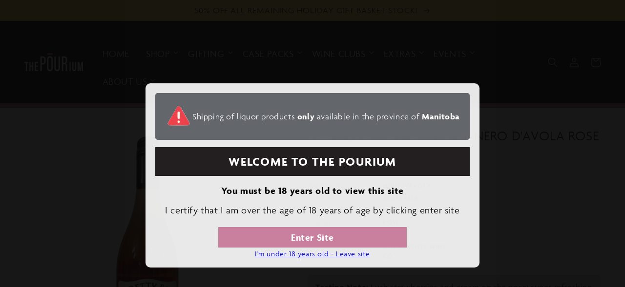

--- FILE ---
content_type: text/html; charset=utf-8
request_url: https://thepourium.com/products/delinquente-pretty-boy-nero-davola-rose
body_size: 41616
content:
<!doctype html>
<html class="no-js" lang="en">
  <head>

    <meta charset="utf-8">
    <meta http-equiv="X-UA-Compatible" content="IE=edge">
    <meta name="viewport" content="width=device-width,initial-scale=1">
    <meta name="theme-color" content="">
    <link rel="canonical" href="https://thepourium.com/products/delinquente-pretty-boy-nero-davola-rose">
    <link rel="preconnect" href="https://cdn.shopify.com" crossorigin>
    <link rel="stylesheet" href="https://use.typekit.net/qwg2grj.css"><link rel="icon" type="image/png" href="//thepourium.com/cdn/shop/files/favicon-32x32_109c8706-e446-4c6d-b148-0a87b22a2334.png?crop=center&height=32&v=1663971655&width=32"><link rel="preconnect" href="https://fonts.shopifycdn.com" crossorigin><title>
      DELINQUENTE PRETTY BOY NERO D&#39;AVOLA ROSE
 &ndash; The Pourium</title>

    
      <meta name="description" content="Lush strawberries and cream on the nose; super refreshing raspberry and rose water on the front palate. Savoury notes that are really shining through on this wine and continue to impress – herbaceous, acid-driven and moreish to keep it all working together. Available at Winnipeg&#39;s favourite wine store: The Pourium (formerly De Luca Fine Wines)">
    

    

    

<meta property="og:site_name" content="The Pourium">
<meta property="og:url" content="https://thepourium.com/products/delinquente-pretty-boy-nero-davola-rose">
<meta property="og:title" content="DELINQUENTE PRETTY BOY NERO D&#39;AVOLA ROSE">
<meta property="og:type" content="product">
<meta property="og:description" content="Lush strawberries and cream on the nose; super refreshing raspberry and rose water on the front palate. Savoury notes that are really shining through on this wine and continue to impress – herbaceous, acid-driven and moreish to keep it all working together. Available at Winnipeg&#39;s favourite wine store: The Pourium (formerly De Luca Fine Wines)"><meta property="og:image" content="http://thepourium.com/cdn/shop/files/IMG-7277.jpg?v=1752255774">
  <meta property="og:image:secure_url" content="https://thepourium.com/cdn/shop/files/IMG-7277.jpg?v=1752255774">
  <meta property="og:image:width" content="1920">
  <meta property="og:image:height" content="1920"><meta property="og:price:amount" content="28.49">
  <meta property="og:price:currency" content="CAD"><meta name="twitter:site" content="@ThePourium"><meta name="twitter:card" content="summary_large_image">
<meta name="twitter:title" content="DELINQUENTE PRETTY BOY NERO D&#39;AVOLA ROSE">
<meta name="twitter:description" content="Lush strawberries and cream on the nose; super refreshing raspberry and rose water on the front palate. Savoury notes that are really shining through on this wine and continue to impress – herbaceous, acid-driven and moreish to keep it all working together. Available at Winnipeg&#39;s favourite wine store: The Pourium (formerly De Luca Fine Wines)">


    <script src="//thepourium.com/cdn/shop/t/66/assets/global.js?v=24850326154503943211749490648" defer="defer"></script>
    <script>window.performance && window.performance.mark && window.performance.mark('shopify.content_for_header.start');</script><meta name="facebook-domain-verification" content="mm7tzc14q4uxdnpbk70e4z96bc467n">
<meta id="shopify-digital-wallet" name="shopify-digital-wallet" content="/22340135/digital_wallets/dialog">
<meta name="shopify-checkout-api-token" content="850f167bab1f333fe95f18d2e7fff103">
<meta id="in-context-paypal-metadata" data-shop-id="22340135" data-venmo-supported="false" data-environment="production" data-locale="en_US" data-paypal-v4="true" data-currency="CAD">
<link rel="alternate" type="application/json+oembed" href="https://thepourium.com/products/delinquente-pretty-boy-nero-davola-rose.oembed">
<script async="async" src="/checkouts/internal/preloads.js?locale=en-CA"></script>
<script id="shopify-features" type="application/json">{"accessToken":"850f167bab1f333fe95f18d2e7fff103","betas":["rich-media-storefront-analytics"],"domain":"thepourium.com","predictiveSearch":true,"shopId":22340135,"locale":"en"}</script>
<script>var Shopify = Shopify || {};
Shopify.shop = "de-luca-fine-wines.myshopify.com";
Shopify.locale = "en";
Shopify.currency = {"active":"CAD","rate":"1.0"};
Shopify.country = "CA";
Shopify.theme = {"name":"Ride 3.0.2 | June 2025 | Quick ATC fix","id":148221034724,"schema_name":"Ride","schema_version":"2.0.1","theme_store_id":1500,"role":"main"};
Shopify.theme.handle = "null";
Shopify.theme.style = {"id":null,"handle":null};
Shopify.cdnHost = "thepourium.com/cdn";
Shopify.routes = Shopify.routes || {};
Shopify.routes.root = "/";</script>
<script type="module">!function(o){(o.Shopify=o.Shopify||{}).modules=!0}(window);</script>
<script>!function(o){function n(){var o=[];function n(){o.push(Array.prototype.slice.apply(arguments))}return n.q=o,n}var t=o.Shopify=o.Shopify||{};t.loadFeatures=n(),t.autoloadFeatures=n()}(window);</script>
<script id="shop-js-analytics" type="application/json">{"pageType":"product"}</script>
<script defer="defer" async type="module" src="//thepourium.com/cdn/shopifycloud/shop-js/modules/v2/client.init-shop-cart-sync_DtuiiIyl.en.esm.js"></script>
<script defer="defer" async type="module" src="//thepourium.com/cdn/shopifycloud/shop-js/modules/v2/chunk.common_CUHEfi5Q.esm.js"></script>
<script type="module">
  await import("//thepourium.com/cdn/shopifycloud/shop-js/modules/v2/client.init-shop-cart-sync_DtuiiIyl.en.esm.js");
await import("//thepourium.com/cdn/shopifycloud/shop-js/modules/v2/chunk.common_CUHEfi5Q.esm.js");

  window.Shopify.SignInWithShop?.initShopCartSync?.({"fedCMEnabled":true,"windoidEnabled":true});

</script>
<script>(function() {
  var isLoaded = false;
  function asyncLoad() {
    if (isLoaded) return;
    isLoaded = true;
    var urls = ["https:\/\/cloudsearch-1f874.kxcdn.com\/shopify.js?srp=\/a\/search\u0026filtersEnabled=1\u0026shop=de-luca-fine-wines.myshopify.com"];
    for (var i = 0; i < urls.length; i++) {
      var s = document.createElement('script');
      s.type = 'text/javascript';
      s.async = true;
      s.src = urls[i];
      var x = document.getElementsByTagName('script')[0];
      x.parentNode.insertBefore(s, x);
    }
  };
  if(window.attachEvent) {
    window.attachEvent('onload', asyncLoad);
  } else {
    window.addEventListener('load', asyncLoad, false);
  }
})();</script>
<script id="__st">var __st={"a":22340135,"offset":-21600,"reqid":"9440dc95-b932-49fe-9f18-7f281f6e4cae-1767588530","pageurl":"thepourium.com\/products\/delinquente-pretty-boy-nero-davola-rose","u":"c5d31902c323","p":"product","rtyp":"product","rid":7035910324397};</script>
<script>window.ShopifyPaypalV4VisibilityTracking = true;</script>
<script id="captcha-bootstrap">!function(){'use strict';const t='contact',e='account',n='new_comment',o=[[t,t],['blogs',n],['comments',n],[t,'customer']],c=[[e,'customer_login'],[e,'guest_login'],[e,'recover_customer_password'],[e,'create_customer']],r=t=>t.map((([t,e])=>`form[action*='/${t}']:not([data-nocaptcha='true']) input[name='form_type'][value='${e}']`)).join(','),a=t=>()=>t?[...document.querySelectorAll(t)].map((t=>t.form)):[];function s(){const t=[...o],e=r(t);return a(e)}const i='password',u='form_key',d=['recaptcha-v3-token','g-recaptcha-response','h-captcha-response',i],f=()=>{try{return window.sessionStorage}catch{return}},m='__shopify_v',_=t=>t.elements[u];function p(t,e,n=!1){try{const o=window.sessionStorage,c=JSON.parse(o.getItem(e)),{data:r}=function(t){const{data:e,action:n}=t;return t[m]||n?{data:e,action:n}:{data:t,action:n}}(c);for(const[e,n]of Object.entries(r))t.elements[e]&&(t.elements[e].value=n);n&&o.removeItem(e)}catch(o){console.error('form repopulation failed',{error:o})}}const l='form_type',E='cptcha';function T(t){t.dataset[E]=!0}const w=window,h=w.document,L='Shopify',v='ce_forms',y='captcha';let A=!1;((t,e)=>{const n=(g='f06e6c50-85a8-45c8-87d0-21a2b65856fe',I='https://cdn.shopify.com/shopifycloud/storefront-forms-hcaptcha/ce_storefront_forms_captcha_hcaptcha.v1.5.2.iife.js',D={infoText:'Protected by hCaptcha',privacyText:'Privacy',termsText:'Terms'},(t,e,n)=>{const o=w[L][v],c=o.bindForm;if(c)return c(t,g,e,D).then(n);var r;o.q.push([[t,g,e,D],n]),r=I,A||(h.body.append(Object.assign(h.createElement('script'),{id:'captcha-provider',async:!0,src:r})),A=!0)});var g,I,D;w[L]=w[L]||{},w[L][v]=w[L][v]||{},w[L][v].q=[],w[L][y]=w[L][y]||{},w[L][y].protect=function(t,e){n(t,void 0,e),T(t)},Object.freeze(w[L][y]),function(t,e,n,w,h,L){const[v,y,A,g]=function(t,e,n){const i=e?o:[],u=t?c:[],d=[...i,...u],f=r(d),m=r(i),_=r(d.filter((([t,e])=>n.includes(e))));return[a(f),a(m),a(_),s()]}(w,h,L),I=t=>{const e=t.target;return e instanceof HTMLFormElement?e:e&&e.form},D=t=>v().includes(t);t.addEventListener('submit',(t=>{const e=I(t);if(!e)return;const n=D(e)&&!e.dataset.hcaptchaBound&&!e.dataset.recaptchaBound,o=_(e),c=g().includes(e)&&(!o||!o.value);(n||c)&&t.preventDefault(),c&&!n&&(function(t){try{if(!f())return;!function(t){const e=f();if(!e)return;const n=_(t);if(!n)return;const o=n.value;o&&e.removeItem(o)}(t);const e=Array.from(Array(32),(()=>Math.random().toString(36)[2])).join('');!function(t,e){_(t)||t.append(Object.assign(document.createElement('input'),{type:'hidden',name:u})),t.elements[u].value=e}(t,e),function(t,e){const n=f();if(!n)return;const o=[...t.querySelectorAll(`input[type='${i}']`)].map((({name:t})=>t)),c=[...d,...o],r={};for(const[a,s]of new FormData(t).entries())c.includes(a)||(r[a]=s);n.setItem(e,JSON.stringify({[m]:1,action:t.action,data:r}))}(t,e)}catch(e){console.error('failed to persist form',e)}}(e),e.submit())}));const S=(t,e)=>{t&&!t.dataset[E]&&(n(t,e.some((e=>e===t))),T(t))};for(const o of['focusin','change'])t.addEventListener(o,(t=>{const e=I(t);D(e)&&S(e,y())}));const B=e.get('form_key'),M=e.get(l),P=B&&M;t.addEventListener('DOMContentLoaded',(()=>{const t=y();if(P)for(const e of t)e.elements[l].value===M&&p(e,B);[...new Set([...A(),...v().filter((t=>'true'===t.dataset.shopifyCaptcha))])].forEach((e=>S(e,t)))}))}(h,new URLSearchParams(w.location.search),n,t,e,['guest_login'])})(!0,!0)}();</script>
<script integrity="sha256-4kQ18oKyAcykRKYeNunJcIwy7WH5gtpwJnB7kiuLZ1E=" data-source-attribution="shopify.loadfeatures" defer="defer" src="//thepourium.com/cdn/shopifycloud/storefront/assets/storefront/load_feature-a0a9edcb.js" crossorigin="anonymous"></script>
<script data-source-attribution="shopify.dynamic_checkout.dynamic.init">var Shopify=Shopify||{};Shopify.PaymentButton=Shopify.PaymentButton||{isStorefrontPortableWallets:!0,init:function(){window.Shopify.PaymentButton.init=function(){};var t=document.createElement("script");t.src="https://thepourium.com/cdn/shopifycloud/portable-wallets/latest/portable-wallets.en.js",t.type="module",document.head.appendChild(t)}};
</script>
<script data-source-attribution="shopify.dynamic_checkout.buyer_consent">
  function portableWalletsHideBuyerConsent(e){var t=document.getElementById("shopify-buyer-consent"),n=document.getElementById("shopify-subscription-policy-button");t&&n&&(t.classList.add("hidden"),t.setAttribute("aria-hidden","true"),n.removeEventListener("click",e))}function portableWalletsShowBuyerConsent(e){var t=document.getElementById("shopify-buyer-consent"),n=document.getElementById("shopify-subscription-policy-button");t&&n&&(t.classList.remove("hidden"),t.removeAttribute("aria-hidden"),n.addEventListener("click",e))}window.Shopify?.PaymentButton&&(window.Shopify.PaymentButton.hideBuyerConsent=portableWalletsHideBuyerConsent,window.Shopify.PaymentButton.showBuyerConsent=portableWalletsShowBuyerConsent);
</script>
<script data-source-attribution="shopify.dynamic_checkout.cart.bootstrap">document.addEventListener("DOMContentLoaded",(function(){function t(){return document.querySelector("shopify-accelerated-checkout-cart, shopify-accelerated-checkout")}if(t())Shopify.PaymentButton.init();else{new MutationObserver((function(e,n){t()&&(Shopify.PaymentButton.init(),n.disconnect())})).observe(document.body,{childList:!0,subtree:!0})}}));
</script>
<link id="shopify-accelerated-checkout-styles" rel="stylesheet" media="screen" href="https://thepourium.com/cdn/shopifycloud/portable-wallets/latest/accelerated-checkout-backwards-compat.css" crossorigin="anonymous">
<style id="shopify-accelerated-checkout-cart">
        #shopify-buyer-consent {
  margin-top: 1em;
  display: inline-block;
  width: 100%;
}

#shopify-buyer-consent.hidden {
  display: none;
}

#shopify-subscription-policy-button {
  background: none;
  border: none;
  padding: 0;
  text-decoration: underline;
  font-size: inherit;
  cursor: pointer;
}

#shopify-subscription-policy-button::before {
  box-shadow: none;
}

      </style>
<script id="sections-script" data-sections="product-recommendations,header,footer" defer="defer" src="//thepourium.com/cdn/shop/t/66/compiled_assets/scripts.js?28424"></script>
<script>window.performance && window.performance.mark && window.performance.mark('shopify.content_for_header.end');</script>


    <style data-shopify>
      @font-face {
  font-family: Figtree;
  font-weight: 500;
  font-style: normal;
  font-display: swap;
  src: url("//thepourium.com/cdn/fonts/figtree/figtree_n5.3b6b7df38aa5986536945796e1f947445832047c.woff2") format("woff2"),
       url("//thepourium.com/cdn/fonts/figtree/figtree_n5.f26bf6dcae278b0ed902605f6605fa3338e81dab.woff") format("woff");
}

      @font-face {
  font-family: Figtree;
  font-weight: 700;
  font-style: normal;
  font-display: swap;
  src: url("//thepourium.com/cdn/fonts/figtree/figtree_n7.2fd9bfe01586148e644724096c9d75e8c7a90e55.woff2") format("woff2"),
       url("//thepourium.com/cdn/fonts/figtree/figtree_n7.ea05de92d862f9594794ab281c4c3a67501ef5fc.woff") format("woff");
}

      @font-face {
  font-family: Figtree;
  font-weight: 500;
  font-style: italic;
  font-display: swap;
  src: url("//thepourium.com/cdn/fonts/figtree/figtree_i5.969396f679a62854cf82dbf67acc5721e41351f0.woff2") format("woff2"),
       url("//thepourium.com/cdn/fonts/figtree/figtree_i5.93bc1cad6c73ca9815f9777c49176dfc9d2890dd.woff") format("woff");
}

      @font-face {
  font-family: Figtree;
  font-weight: 700;
  font-style: italic;
  font-display: swap;
  src: url("//thepourium.com/cdn/fonts/figtree/figtree_i7.06add7096a6f2ab742e09ec7e498115904eda1fe.woff2") format("woff2"),
       url("//thepourium.com/cdn/fonts/figtree/figtree_i7.ee584b5fcaccdbb5518c0228158941f8df81b101.woff") format("woff");
}

      @font-face {
  font-family: Oswald;
  font-weight: 500;
  font-style: normal;
  font-display: swap;
  src: url("//thepourium.com/cdn/fonts/oswald/oswald_n5.8ad4910bfdb43e150746ef7aa67f3553e3abe8e2.woff2") format("woff2"),
       url("//thepourium.com/cdn/fonts/oswald/oswald_n5.93ee52108163c48c91111cf33b0a57021467b66e.woff") format("woff");
}


      :root {
        --font-body-family: "agenda";
        --font-body-style: normal;
        --font-body-weight: 500;
        --font-body-weight-bold: 800;

        --font-heading-family: "agenda";
        --font-heading-style: normal;
        --font-heading-weight: 500;

        --font-body-scale: 1.0;
        --font-heading-scale: 1.4;

        --color-base-text: 255, 255, 255;
        --color-shadow: 255, 255, 255;
        --color-base-background-1: 35, 31, 32;
        --color-base-background-2: 255, 255, 255;
        --color-base-solid-button-labels: 255, 255, 255;
        --color-base-outline-button-labels: 198, 103, 132;
        --color-base-accent-1: 201, 128, 158;
        --color-base-accent-2: 255, 255, 255;
        --payment-terms-background-color: #231f20;

        --gradient-base-background-1: #231f20;
        --gradient-base-background-2: #ffffff;
        --gradient-base-accent-1: #c9809e;
        --gradient-base-accent-2: #ffffff;

        --media-padding: px;
        --media-border-opacity: 0.05;
        --media-border-width: 2px;
        --media-radius: 0px;
        --media-shadow-opacity: 0.0;
        --media-shadow-horizontal-offset: 0px;
        --media-shadow-vertical-offset: 4px;
        --media-shadow-blur-radius: 5px;
        --media-shadow-visible: 0;

        --page-width: 140rem;
        --page-width-margin: 0rem;

        --card-image-padding: 0.0rem;
        --card-corner-radius: 0.0rem;
        --card-text-alignment: left;
        --card-border-width: 0.0rem;
        --card-border-opacity: 0.1;
        --card-shadow-opacity: 0.0;
        --card-shadow-visible: 0;
        --card-shadow-horizontal-offset: 0.0rem;
        --card-shadow-vertical-offset: 0.4rem;
        --card-shadow-blur-radius: 0.5rem;

        --badge-corner-radius: 4.0rem;

        --popup-border-width: 1px;
        --popup-border-opacity: 0.1;
        --popup-corner-radius: 0px;
        --popup-shadow-opacity: 0.0;
        --popup-shadow-horizontal-offset: 0px;
        --popup-shadow-vertical-offset: 4px;
        --popup-shadow-blur-radius: 5px;

        --drawer-border-width: 1px;
        --drawer-border-opacity: 0.1;
        --drawer-shadow-opacity: 0.0;
        --drawer-shadow-horizontal-offset: 0px;
        --drawer-shadow-vertical-offset: 4px;
        --drawer-shadow-blur-radius: 5px;

        --spacing-sections-desktop: 52px;
        --spacing-sections-mobile: 36px;

        --grid-desktop-vertical-spacing: 40px;
        --grid-desktop-horizontal-spacing: 40px;
        --grid-mobile-vertical-spacing: 20px;
        --grid-mobile-horizontal-spacing: 20px;

        --text-boxes-border-opacity: 0.0;
        --text-boxes-border-width: 0px;
        --text-boxes-radius: 0px;
        --text-boxes-shadow-opacity: 0.0;
        --text-boxes-shadow-visible: 0;
        --text-boxes-shadow-horizontal-offset: 0px;
        --text-boxes-shadow-vertical-offset: 4px;
        --text-boxes-shadow-blur-radius: 5px;

        --buttons-radius: 0px;
        --buttons-radius-outset: 0px;
        --buttons-border-width: 1px;
        --buttons-border-opacity: 1.0;
        --buttons-shadow-opacity: 0.0;
        --buttons-shadow-visible: 0;
        --buttons-shadow-horizontal-offset: 0px;
        --buttons-shadow-vertical-offset: 4px;
        --buttons-shadow-blur-radius: 5px;
        --buttons-border-offset: 0px;

        --inputs-radius: 0px;
        --inputs-border-width: 1px;
        --inputs-border-opacity: 0.55;
        --inputs-shadow-opacity: 0.0;
        --inputs-shadow-horizontal-offset: 0px;
        --inputs-margin-offset: 0px;
        --inputs-shadow-vertical-offset: 4px;
        --inputs-shadow-blur-radius: 5px;
        --inputs-radius-outset: 0px;

        --variant-pills-radius: 40px;
        --variant-pills-border-width: 1px;
        --variant-pills-border-opacity: 0.55;
        --variant-pills-shadow-opacity: 0.0;
        --variant-pills-shadow-horizontal-offset: 0px;
        --variant-pills-shadow-vertical-offset: 4px;
        --variant-pills-shadow-blur-radius: 5px;
      }

      *,
      *::before,
      *::after {
        box-sizing: inherit;
      }

      html {
        box-sizing: border-box;
        font-size: calc(var(--font-body-scale) * 62.5%);
        height: 100%;
      }

      body {
        display: grid;
        grid-template-rows: auto auto 1fr auto;
        grid-template-columns: 100%;
        min-height: 100%;
        margin: 0;
        font-size: 1.5rem;
        letter-spacing: 0.06rem;
        line-height: 1;
        font-family: "agenda";
        font-style: var(--font-body-style);
        font-weight: var(--font-body-weight);
      }

      @media screen and (min-width: 750px) {
        body {
          font-size: 1.6rem;
        }
      }

    .pickup-availability-preview.pickup-availability-preview {
      display: none;
    }
    </style>

  

    <link href="//thepourium.com/cdn/shop/t/66/assets/base.css?v=153979993348578213971754540157" rel="stylesheet" type="text/css" media="all" />
    <link href="//thepourium.com/cdn/shop/t/66/assets/modal.css?v=99704059880078809361749490648" rel="stylesheet" type="text/css" media="all" />
  
   <script src="//thepourium.com/cdn/shop/t/66/assets/modal.js?v=44031708440489051671749490648" defer="defer"></script><link rel="preload" as="font" href="//thepourium.com/cdn/fonts/figtree/figtree_n5.3b6b7df38aa5986536945796e1f947445832047c.woff2" type="font/woff2" crossorigin><link rel="preload" as="font" href="//thepourium.com/cdn/fonts/oswald/oswald_n5.8ad4910bfdb43e150746ef7aa67f3553e3abe8e2.woff2" type="font/woff2" crossorigin><script>document.documentElement.className = document.documentElement.className.replace('no-js', 'js');
    if (Shopify.designMode) {
      document.documentElement.classList.add('shopify-design-mode');
    }
    </script>
<script>
  var BOLD = BOLD || {};
  BOLD.recurring_orders = BOLD.recurring_orders || {};
  if(typeof BOLD.recurring_orders.setSettings !== 'undefined') {
      BOLD.recurring_orders.setSettings({
        loadingEnabled: true
      },true);
   } else {
     BOLD.recurring_orders.settings = {
       loadingEnabled: true
     };
   }
  BOLD.recurring_orders.modes = {
    current_mode:1,
    recurring_cart:0,
    single_product:1,
    mixed_cart:2
  };
  BOLD.customer = BOLD.customer || {};
  BOLD.customer.id = null || '';
  BOLD.customer.email= null || '';
  BOLD.customer.address1= null || '';
  BOLD.customer.address = null || '';
  BOLD.customer.city = null || '';
  BOLD.customer.company = null || '';
  BOLD.customer.country = null || '';
  BOLD.customer.first_name = null || '';
  BOLD.customer.last_name = null || '';
  BOLD.customer.phone = null || '';
  BOLD.customer.province = null || '';
  BOLD.customer.zip = null || '';
  BOLD.customer.tags = null || '';
  
  
  window.mixed_cart = null;
</script>
<script src="https://code.jquery.com/jquery-3.6.0.js"></script>
<script src="https://code.jquery.com/jquery-migrate-3.4.0.js"></script>
      
    
        <div class="lds-ring app-loader eo-sh-spinner"><div></div><div></div><div></div><div></div></div>
        <style>
        .lds-ring {
        display: inline-block;
        position: fixed;
        width: 100%;
        height: 100%;
        background-color: rgba(0, 8, 0, .1);
        z-index: 50;
        left: 0;
        top: 0
        }
        .lds-ring div {
        box-sizing: border-box;
        display: block;
        position: absolute;
        top: 45%;
        left: 49%;
        width: 51px;
        height: 51px;
        margin: 6px;
        border: 6px solid #33c5dd;
        border-radius: 50%;
        animation: lds-ring 1.2s cubic-bezier(0.5, 0, 0.5, 1) infinite;
        border-color: #33c5dd transparent transparent transparent;
        z-index: 60;
        }
        .lds-ring div:nth-child(1) {
        animation-delay: -0.45s;
        }
        .lds-ring div:nth-child(2) {
        animation-delay: -0.3s;
        }
        .lds-ring div:nth-child(3) {
        animation-delay: -0.15s;
        }
        @keyframes lds-ring {
        0% {
        transform: rotate(0deg);
        }
        100% {
        transform: rotate(360deg);
        }
        }
        .app-loader {
        display: none;
        }
        </style>
        <script>
        window.onload=function(){
            if(window.location.href.split("/").pop() == "cart" )
            {
               var eoShFileExist=document.querySelector("script[src*='https://sf-discount.extendons.com']");
               if(eoShFileExist==null){
                   document.getElementsByClassName("app-loader")[0].style.display= "none";
               }
               else{
                   document.getElementsByClassName("app-loader")[0].style.display= "block";
               }
            }
            if(window.location.pathname.indexOf("products")==1)
            {
               var eoShFileExist=document.querySelector("script[src*='https://sf-discount.extendons.com']");
               if(eoShFileExist==null){

               }else{
                var eoAddToCartContainer = ["button.addtocart-button-active", "button.product-form__add-button", ".singleCart", "#AddToCart-product-template", "#AddToCart", "#addToCart-product-template", ".product__add-to-cart-button", ".product-form__cart-submit", ".add-to-cart", ".cart-functions > button", ".productitem--action-atc", ".product-form--atc-button", ".product-menu-button-atc", ".product__add-to-cart", ".product-add", ".add-to-cart-button", "#addToCart", ".product-detail__form__action > button", ".product-form-submit-wrap > input", ".product-form input[type=\"submit\"]", "input.submit", ".add_to_cart", ".product-item-quick-shop", "#add-to-cart", ".productForm-submit", ".add-to-cart-btn", ".product-single__add-btn", ".quick-add--add-button", ".product-page--add-to-cart", ".addToCart", ".product-form .form-actions", ".button.add", ".btn-cart", "button#add", ".addtocart", ".AddtoCart", ".product-add input.add", "button#purchase", "form[action=\"\/cart\/add\"] button[type=\"submit\"]", ".product__form button[type=\"submit\"]", "#AddToCart--product-template", ".cws_atc_form", ".ProductForm__AddToCart", ".custom--class", "span[type=submit][name=add]"];
                eoAddToCartContainer = eoAddToCartContainer.toString();
                var priceElements = document.querySelectorAll(eoAddToCartContainer);
                priceElements.forEach(function(node){ node.style.pointerEvents = "none"; });
               }

            }

           }
      </script>
       


<style>
.__seguno-unsubscribed-text {
    text-align: center;
    margin-bottom: 70px;
    font-size: 30px;
    line-height: 40px !important;
}

.cloud-search-filters-pane {
    color: black;
}
</style>
<!-- BEGIN app block: shopify://apps/bold-subscriptions/blocks/bsub-embed/9ceb49f0-5fe5-4b5e-943d-f8af8985167d -->
<script id="bold-subscriptions-app-embed-script" type="text/javascript" defer>
    
        if (window.location.href.includes('/account/login') && false) {
            window.location.href = `https://thepourium.com/pages/manage-subscriptions`;
        }
    

    window.BOLD = window.BOLD || {};
    window.BOLD.subscriptions = window.BOLD.subscriptions || {};
    window.BOLD.subscriptions.config = window.BOLD.subscriptions.config || {};
    window.BOLD.subscriptions.config.isAppEmbedEnabled = true;
    window.BOLD.subscriptions.classes = window.BOLD.subscriptions.classes || {};
    window.BOLD.subscriptions.patches = window.BOLD.subscriptions.patches || {};
    window.BOLD.subscriptions.patches.maxCheckoutRetries = window.BOLD.subscriptions.patches.maxCheckoutRetries || 200;
    window.BOLD.subscriptions.patches.currentCheckoutRetries = window.BOLD.subscriptions.patches.currentCheckoutRetries || 0;
    window.BOLD.subscriptions.patches.maxCashierPatchAttempts = window.BOLD.subscriptions.patches.maxCashierPatchAttempts || 200;
    window.BOLD.subscriptions.patches.currentCashierPatchAttempts = window.BOLD.subscriptions.patches.currentCashierPatchAttempts || 0;
    window.BOLD.subscriptions.config.platform = 'shopify';
    window.BOLD.subscriptions.config.shopDomain = 'de-luca-fine-wines.myshopify.com';
    window.BOLD.subscriptions.config.customDomain = 'thepourium.com';
    window.BOLD.subscriptions.config.shopIdentifier = '22340135';
    window.BOLD.subscriptions.config.cashierUrl = 'https://cashier.boldcommerce.com';
    window.BOLD.subscriptions.config.boldAPIBase = 'https://app-api.boldapps.net/';
    window.BOLD.subscriptions.config.cashierApplicationUUID = '2e6a2bbc-b12b-4255-abdf-a02af85c0d4e';
    window.BOLD.subscriptions.config.appUrl = 'https://sub.boldapps.net';
    window.BOLD.subscriptions.config.currencyCode = 'CAD';
    window.BOLD.subscriptions.config.checkoutType = 'shopify';
    window.BOLD.subscriptions.config.currencyFormat = "$\u0026#123;\u0026#123;amount}}";
    window.BOLD.subscriptions.config.shopCurrencies = [{"id":7464,"currency":"CAD","currency_format":"$\u0026#123;\u0026#123;amount}}","created_at":"2024-09-28 23:59:43","updated_at":"2024-09-28 23:59:43"}];
    window.BOLD.subscriptions.config.shopSettings = {"allow_msp_cancellation":true,"allow_msp_prepaid_renewal":false,"customer_can_pause_subscription":true,"customer_can_change_next_order_date":true,"customer_can_change_order_frequency":true,"customer_can_create_an_additional_order":false,"customer_can_use_passwordless_login":true,"customer_passwordless_login_redirect":false,"customer_can_add_products_to_existing_subscriptions":false,"show_currency_code":true,"stored_payment_method_policy":"required","customer_portal_path":"pages\/manage-subscriptions"};
    window.BOLD.subscriptions.config.customerLoginPath = null;
    window.BOLD.subscriptions.config.isPrepaidEnabled = window.BOLD.subscriptions.config.isPrepaidEnabled || true;
    window.BOLD.subscriptions.config.loadSubscriptionGroupFrom = 'default';
    window.BOLD.subscriptions.config.loadSubscriptionGroupFromTypes = "default";
    window.BOLD.subscriptions.config.cashierPluginOnlyMode = window.BOLD.subscriptions.config.cashierPluginOnlyMode || false;
    if (window.BOLD.subscriptions.config.waitForCheckoutLoader === undefined) {
        window.BOLD.subscriptions.config.waitForCheckoutLoader = true;
    }

    window.BOLD.subscriptions.config.addToCartFormSelectors = window.BOLD.subscriptions.config.addToCartFormSelectors || [];
    window.BOLD.subscriptions.config.addToCartButtonSelectors = window.BOLD.subscriptions.config.addToCartButtonSelectors || [];
    window.BOLD.subscriptions.config.widgetInsertBeforeSelectors = window.BOLD.subscriptions.config.widgetInsertBeforeSelectors || [];
    window.BOLD.subscriptions.config.quickAddToCartButtonSelectors = window.BOLD.subscriptions.config.quickAddToCartButtonSelectors || [];
    window.BOLD.subscriptions.config.cartElementSelectors = window.BOLD.subscriptions.config.cartElementSelectors || [];
    window.BOLD.subscriptions.config.cartTotalElementSelectors = window.BOLD.subscriptions.config.cartTotalElementSelectors || [];
    window.BOLD.subscriptions.config.lineItemSelectors = window.BOLD.subscriptions.config.lineItemSelectors || [];
    window.BOLD.subscriptions.config.lineItemNameSelectors = window.BOLD.subscriptions.config.lineItemNameSelectors || [];
    window.BOLD.subscriptions.config.checkoutButtonSelectors = window.BOLD.subscriptions.config.checkoutButtonSelectors || [];

    window.BOLD.subscriptions.config.featureFlags = window.BOLD.subscriptions.config.featureFlagOverrides || ["BE-2298-Support-Variant-Selections-In-Sub-Groups","BE-4182-report-business-metric","BE-5833-chunk-upcoming-order-email","BE-3206-shipping-option-api","BE-6210-schedule-foodfund-product-report","BE-6302-job-perf-metrics","BE-6519-admin-edit-delivery-methods","BE-6178-Control-Oversell-Rules-For-Recurrences","BE-3141-add-express-add-on-to-onboarding","BE-6537-add-migration-support-to-onboarding","BE-6887_Reduce_CBP_Chunk_Size","BE-6741-RESTFUL-discount-codes","BE-6925-remove-bold-error-code-from-error-message","BE-6676-enable-embedded-flow"];
    window.BOLD.subscriptions.config.subscriptionProcessingFrequency = '60';
    window.BOLD.subscriptions.config.requireMSPInitialLoadingMessage = true;
    window.BOLD.subscriptions.data = window.BOLD.subscriptions.data || {};

    // Interval text markup template
    window.BOLD.subscriptions.config.lineItemPropertyListSelectors = window.BOLD.subscriptions.config.lineItemPropertyListSelectors || [];
    window.BOLD.subscriptions.config.lineItemPropertyListSelectors.push('dl.definitionList');
    window.BOLD.subscriptions.config.lineItemPropertyListTemplate = window.BOLD.subscriptions.config.lineItemPropertyListTemplate || '<dl class="definitionList"></dl>';
    window.BOLD.subscriptions.config.lineItemPropertyTemplate = window.BOLD.subscriptions.config.lineItemPropertyTemplate || '<dt class="definitionList-key">{{key}}:</dt><dd class="definitionList-value">{{value}}</dd>';

    // Discount text markup template
    window.BOLD.subscriptions.config.discountItemTemplate = window.BOLD.subscriptions.config.discountItemTemplate || '<div class="bold-subscriptions-discount"><div class="bold-subscriptions-discount__details">{{details}}</div><div class="bold-subscriptions-discount__total">{{total}}</div></div>';


    // Constants in XMLHttpRequest are not reliable, so we will create our own
    // reference: https://developer.mozilla.org/en-US/docs/Web/API/XMLHttpRequest/readyState
    window.BOLD.subscriptions.config.XMLHttpRequest = {
        UNSENT:0,            // Client has been created. open() not called yet.
        OPENED: 1,           // open() has been called.
        HEADERS_RECEIVED: 2, // send() has been called, and headers and status are available.
        LOADING: 3,          // Downloading; responseText holds partial data.
        DONE: 4              // The operation is complete.
    };

    window.BOLD.subscriptions.config.assetBaseUrl = 'https://sub.boldapps.net';
    if (window.localStorage && window.localStorage.getItem('boldSubscriptionsAssetBaseUrl')) {
        window.BOLD.subscriptions.config.assetBaseUrl = window.localStorage.getItem('boldSubscriptionsAssetBaseUrl')
    }

    window.BOLD.subscriptions.data.subscriptionGroups = [];
    if (localStorage && localStorage.getItem('boldSubscriptionsSubscriptionGroups')) {
        window.BOLD.subscriptions.data.subscriptionGroups = JSON.parse(localStorage.getItem('boldSubscriptionsSubscriptionGroups'));
    } else {
        window.BOLD.subscriptions.data.subscriptionGroups = [{"id":43836,"billing_rules":[{"id":108293,"subscription_group_id":43836,"interval_name":"Monthly","billing_rule":"FREQ=MONTHLY","custom_billing_rule":""}],"is_subscription_only":false,"allow_prepaid":true,"allow_dynamic_discount":false,"is_prepaid_only":false,"should_continue_prepaid":false,"continue_prepaid_type":"as_prepaid","prepaid_durations":[{"id":43354,"subscription_group_id":43836,"total_duration":3,"discount_type":"percentage","discount_value":0},{"id":43355,"subscription_group_id":43836,"total_duration":6,"discount_type":"percentage","discount_value":0},{"id":43356,"subscription_group_id":43836,"total_duration":9,"discount_type":"percentage","discount_value":0},{"id":43357,"subscription_group_id":43836,"total_duration":12,"discount_type":"percentage","discount_value":0}],"dynamic_discounts":[],"selection_options":[{"platform_entity_id":null},{"platform_entity_id":null},{"platform_entity_id":null},{"platform_entity_id":null},{"platform_entity_id":null},{"platform_entity_id":null}],"discount_type":"no_discount","percent_discount":0,"fixed_discount":0,"can_add_to_cart":true}];
    }

    window.BOLD.subscriptions.isFeatureFlagEnabled = function (featureFlag) {
        for (var i = 0; i < window.BOLD.subscriptions.config.featureFlags.length; i++) {
            if (window.BOLD.subscriptions.config.featureFlags[i] === featureFlag){
                return true;
            }
        }
        return false;
    }

    window.BOLD.subscriptions.logger = {
        tag: "bold_subscriptions",
        // the bold subscriptions log level
        // 0 - errors (default)
        // 1 - warnings + errors
        // 2 - info + warnings + errors
        // use window.localStorage.setItem('boldSubscriptionsLogLevel', x) to set the log level
        levels: {
            ERROR: 0,
            WARN: 1,
            INFO: 2,
        },
        level: parseInt((window.localStorage && window.localStorage.getItem('boldSubscriptionsLogLevel')) || "0", 10),
        _log: function(callArgs, level) {
            if (!window.console) {
                return null;
            }

            if (window.BOLD.subscriptions.logger.level < level) {
                return;
            }

            var params = Array.prototype.slice.call(callArgs);
            params.unshift(window.BOLD.subscriptions.logger.tag);

            switch (level) {
                case window.BOLD.subscriptions.logger.levels.INFO:
                    console.info.apply(null, params);
                    return;
                case window.BOLD.subscriptions.logger.levels.WARN:
                    console.warn.apply(null, params);
                    return;
                case window.BOLD.subscriptions.logger.levels.ERROR:
                    console.error.apply(null, params);
                    return;
                default:
                    console.log.apply(null, params);
                    return;
            }
        },
        info: function() {
            window.BOLD.subscriptions.logger._log(arguments, window.BOLD.subscriptions.logger.levels.INFO);
        },
        warn: function() {
            window.BOLD.subscriptions.logger._log(arguments, window.BOLD.subscriptions.logger.levels.WARN);
        },
        error: function() {
            window.BOLD.subscriptions.logger._log(arguments, window.BOLD.subscriptions.logger.levels.ERROR);
        }
    }

    window.BOLD.subscriptions.shouldLoadSubscriptionGroupFromAPI = function() {
        return window.BOLD.subscriptions.config.loadSubscriptionGroupFrom === window.BOLD.subscriptions.config.loadSubscriptionGroupFromTypes['BSUB_API'];
    }

    window.BOLD.subscriptions.getSubscriptionGroupFromProductId = function (productId) {
        var data = window.BOLD.subscriptions.data;
        var foundGroup = null;
        for (var i = 0; i < data.subscriptionGroups.length; i += 1) {
            var subscriptionGroup = data.subscriptionGroups[i];
            for (var j = 0; j < subscriptionGroup.selection_options.length; j += 1) {
                var selectionOption = subscriptionGroup.selection_options[j];
                if (selectionOption.platform_entity_id === productId.toString()) {
                    foundGroup = subscriptionGroup;
                    break;
                }
            }
            if (foundGroup) {
                break;
            }
        }
        return foundGroup;
    };

    window.BOLD.subscriptions.getSubscriptionGroupById = function(subGroupId) {
        var subscriptionGroups = window.BOLD.subscriptions.data.subscriptionGroups;

        for (var i = 0; i < subscriptionGroups.length; i += 1) {
            var subGroup = subscriptionGroups[i];
            if (subGroup.id === subGroupId) {
                return subGroup;
            }
        }

        return null;
    };

    window.BOLD.subscriptions.addSubscriptionGroup = function (subscriptionGroup) {
        if(!window.BOLD.subscriptions.getSubscriptionGroupById(subscriptionGroup.id))
        {
            window.BOLD.subscriptions.data.subscriptionGroups.push(subscriptionGroup);
        }
    }

    window.BOLD.subscriptions.getSubscriptionGroupPrepaidDurationById = function(subscriptionGroupId, prepaidDurationId) {
        var subscriptionGroup = window.BOLD.subscriptions.getSubscriptionGroupById(subscriptionGroupId);

        if (
            !subscriptionGroup
            || !subscriptionGroup.prepaid_durations
            || !subscriptionGroup.prepaid_durations.length
        ) {
            return null;
        }

        for (var i = 0; i < subscriptionGroup.prepaid_durations.length; i++) {
            var prepaidDuration = subscriptionGroup.prepaid_durations[i];
            if (prepaidDuration.id === prepaidDurationId) {
                return prepaidDuration;
            }
        }

        return null;
    }

    window.BOLD.subscriptions.getSubscriptionGroupBillingRuleById = function(subGroup, billingRuleId) {
        for (var i = 0; i < subGroup.billing_rules.length; i += 1) {
            var billingRule = subGroup.billing_rules[i];
            if (billingRule.id === billingRuleId) {
                return billingRule;
            }
        }

        return null;
    };

    window.BOLD.subscriptions.toggleDisabledAddToCartButtons = function(d) {
        var addToCartForms = document.querySelectorAll(window.BOLD.subscriptions.config.addToCartFormSelectors.join(','));
        var disable = !!d;
        for (var i = 0; i < addToCartForms.length; i++) {
            var addToCartForm = addToCartForms[i];
            var productId = window.BOLD.subscriptions.getProductIdFromAddToCartForm(addToCartForm);
            var subscriptionGroup = window.BOLD.subscriptions.getSubscriptionGroupFromProductId(productId);

            if(window.BOLD.subscriptions.isFeatureFlagEnabled('BS2-4659_improve_large_group_selection') ) {
                if (subscriptionGroup || window.BOLD.subscriptions.shouldLoadSubscriptionGroupFromAPI()) {
                    var addToCartButtons = addToCartForm.querySelectorAll(window.BOLD.subscriptions.config.addToCartButtonSelectors.join(','));
                    for (var j = 0; j < addToCartButtons.length; j++) {
                        var addToCartButton = addToCartButtons[j];
                        var toggleAction = disable ?  addToCartButton.setAttribute : addToCartButton.removeAttribute;

                        addToCartButton.disabled = disable;
                        toggleAction.call(addToCartButton, 'data-disabled-by-subscriptions', disable);
                    }
                }
            } else {
                if (subscriptionGroup) {
                    var addToCartButtons = addToCartForm.querySelectorAll(window.BOLD.subscriptions.config.addToCartButtonSelectors.join(','));
                    for (var j = 0; j < addToCartButtons.length; j++) {
                        var addToCartButton = addToCartButtons[j];
                        var toggleAction = disable ?  addToCartButton.setAttribute : addToCartButton.removeAttribute;

                        addToCartButton.disabled = disable;
                        toggleAction.call(addToCartButton, 'data-disabled-by-subscriptions', disable);
                    }
                }
            }

        }
    };

    window.BOLD.subscriptions.disableAddToCartButtons = function () {
        // only disable the add to cart buttons if the app isn't loaded yet
        if (!window.BOLD.subscriptions.app) {
            window.BOLD.subscriptions.toggleDisabledAddToCartButtons(true);
        } else {
            window.BOLD.subscriptions.enableAddToCartButtons();
        }
    };

    window.BOLD.subscriptions.enableAddToCartButtons = function () {
        document.removeEventListener('click', window.BOLD.subscriptions.preventSubscriptionAddToCart);
        window.BOLD.subscriptions.toggleDisabledAddToCartButtons(false);
    };

    window.BOLD.subscriptions.toggleDisabledCheckoutButtons = function(d) {
        var checkoutButtons = document.querySelectorAll(window.BOLD.subscriptions.config.checkoutButtonSelectors.join(','));
        var disable = !!d;
        for (var i = 0; i < checkoutButtons.length; i++) {
            var checkoutButton = checkoutButtons[i];
            var toggleAction = disable ? checkoutButton.setAttribute : checkoutButton.removeAttribute;

            checkoutButton.disabled = disable;
            toggleAction.call(checkoutButton, 'data-disabled-by-subscriptions', disable);
        }
    }

    window.BOLD.subscriptions.disableCheckoutButtons = function() {
        // only disable the checkout buttons if the app isn't loaded yet
        if (!window.BOLD.subscriptions.app) {
            window.BOLD.subscriptions.toggleDisabledCheckoutButtons(true);
        } else {
            window.BOLD.subscriptions.enableCheckoutButtons();
        }
    }

    window.BOLD.subscriptions.enableCheckoutButtons = function() {
        document.removeEventListener('click', window.BOLD.subscriptions.preventCheckout);
        window.BOLD.subscriptions.toggleDisabledCheckoutButtons(false);
    }

    window.BOLD.subscriptions.hasSuccessfulAddToCarts = function() {
        if (typeof(Storage) !== "undefined") {
            var successfulAddToCarts = JSON.parse(
                window.localStorage.getItem('boldSubscriptionsSuccessfulAddToCarts') || '[]'
            );
            if (successfulAddToCarts.length > 0) {
                return true;
            }
        }

        return false;
    }

    window.BOLD.subscriptions.hasPendingAddToCarts = function() {
        if (typeof(Storage) !== "undefined") {
            var pendingAddToCarts = JSON.parse(
                window.localStorage.getItem('boldSubscriptionsPendingAddToCarts') || '[]'
            );
            if (pendingAddToCarts.length > 0) {
                return true;
            }
        }

        return false;
    }

    window.BOLD.subscriptions.addJSAsset = function(src, deferred) {
        var scriptTag = document.getElementById('bold-subscriptions-app-embed-script');
        var jsElement = document.createElement('script');
        jsElement.type = 'text/javascript';
        jsElement.src = src;
        if (deferred) {
           jsElement.defer = true;
        }
        scriptTag.parentNode.insertBefore(jsElement, scriptTag);
    };

    window.BOLD.subscriptions.addCSSAsset = function(href) {
        var scriptTag = document.getElementById('bold-subscriptions-app-embed-script');
        var cssElement = document.createElement('link');
        cssElement.href = href;
        cssElement.rel = 'stylesheet';
        scriptTag.parentNode.insertBefore(cssElement, scriptTag);
    };

    window.BOLD.subscriptions.loadStorefrontAssets = function loadStorefrontAssets() {
        var assets = window.BOLD.subscriptions.config.assets;
        window.BOLD.subscriptions.addCSSAsset(window.BOLD.subscriptions.config.assetBaseUrl + '/static/' + assets['storefront.css']);
        window.BOLD.subscriptions.addJSAsset(window.BOLD.subscriptions.config.assetBaseUrl + '/static/' + assets['storefront.js'], false);
    };

    window.BOLD.subscriptions.loadCustomerPortalAssets = function loadCustomerPortalAssets() {
      if (document.getElementById('customer-portal-root') || document.getElementsByClassName('bsub-express-add-ons-widget')) {
        var assets = window.BOLD.subscriptions.config.assets;
        window.BOLD.subscriptions.addCSSAsset(window.BOLD.subscriptions.config.assetBaseUrl + '/static/' + assets['customer_portal.css']);
        window.BOLD.subscriptions.addJSAsset(window.BOLD.subscriptions.config.assetBaseUrl + '/static/' + assets['customer_portal.js'], true);
      }
    };

    window.BOLD.subscriptions.processManifest = function() {
        if (!window.BOLD.subscriptions.processedManifest) {
            window.BOLD.subscriptions.processedManifest = true;
            window.BOLD.subscriptions.config.assets = JSON.parse(this.responseText);

            
            window.BOLD.subscriptions.loadCustomerPortalAssets();
        }
    };

    window.BOLD.subscriptions.addInitialLoadingMessage = function() {
        var customerPortalNode = document.getElementById('customer-portal-root');
        if (customerPortalNode && window.BOLD.subscriptions.config.requireMSPInitialLoadingMessage) {
            customerPortalNode.innerHTML = '<div class="bold-subscriptions-loader-container"><div class="bold-subscriptions-loader"></div></div>';
        }
    }

    window.BOLD.subscriptions.contentLoaded = function() {
        window.BOLD.subscriptions.data.contentLoadedEventTriggered = true;
        window.BOLD.subscriptions.addInitialLoadingMessage();
        
    };

    window.BOLD.subscriptions.preventSubscriptionAddToCart = function(e) {
        if (e.target.matches(window.BOLD.subscriptions.config.addToCartButtonSelectors.join(',')) && e.target.form) {
            var productId = window.BOLD.subscriptions.getProductIdFromAddToCartForm(e.target.form);
            var subscriptionGroup = window.BOLD.subscriptions.getSubscriptionGroupFromProductId(productId);
            if(window.BOLD.subscriptions.isFeatureFlagEnabled('BS2-4659_improve_large_group_selection'))
            {
                if (subscriptionGroup || window.BOLD.subscriptions.shouldLoadSubscriptionGroupFromAPI()) {
                    // This code prevents products in subscription groups from being added to the cart before the
                    // Subscriptions app fully loads. Once the subscriptions app loads it will re-enable the
                    // buttons. Use window.BOLD.subscriptions.enableAddToCartButtons enable them manually.
                    e.preventDefault();
                    return false;
                }
            } else {
                if (subscriptionGroup) {
                    // This code prevents products in subscription groups from being added to the cart before the
                    // Subscriptions app fully loads. Once the subscriptions app loads it will re-enable the
                    // buttons. Use window.BOLD.subscriptions.enableAddToCartButtons enable them manually.
                    e.preventDefault();
                    return false;
                }
            }

        }
    };

    window.BOLD.subscriptions.preventCheckout = function(e) {
        if (
            e.target.matches(window.BOLD.subscriptions.config.checkoutButtonSelectors.join(','))
            && (window.BOLD.subscriptions.hasSuccessfulAddToCarts() || window.BOLD.subscriptions.hasPendingAddToCarts())
        ) {
            // This code prevents checkouts on the shop until the Subscriptions app fully loads.
            // When the Subscriptions app is ready it will enable the checkout buttons itself.
            // Use window.BOLD.subscriptions.enableCheckoutButtons to enable them manually.
            e.preventDefault();
            return false;
        }
    }

    if (!window.BOLD.subscriptions.config.legacyAssetsLoaded) {
        
        document.addEventListener('DOMContentLoaded', window.BOLD.subscriptions.contentLoaded);
    }

    if (!Element.prototype.matches) {
        Element.prototype.matches =
            Element.prototype.matchesSelector ||
            Element.prototype.mozMatchesSelector ||
            Element.prototype.msMatchesSelector ||
            Element.prototype.oMatchesSelector ||
            Element.prototype.webkitMatchesSelector ||
            function(s) {
                var matches = (this.document || this.ownerDocument).querySelectorAll(s),
                    i = matches.length;
                while (--i >= 0 && matches.item(i) !== this) {}
                return i > -1;
            };
    }

    if (!Element.prototype.closest) {
        Element.prototype.closest = function(s) {
            var el = this;

            do {
                if (Element.prototype.matches.call(el, s)) return el;
                el = el.parentElement || el.parentNode;
            } while (el !== null && el.nodeType === 1);
            return null;
        };
    }

    window.BOLD.subscriptions.setVisibilityOfAdditionalCheckoutButtons = function (isVisible) {
        if (window.BOLD.subscriptions.config.additionalCheckoutSelectors === undefined) {
            return;
        }

        var selectors = window.BOLD.subscriptions.config.additionalCheckoutSelectors;

        for (var i = 0; i < selectors.length; i++) {
            var elements = document.querySelectorAll(selectors[i]);

            for (var j = 0; j < elements.length; j++) {
                elements[j].style.display = isVisible ? 'block' : 'none';
            }
        }
    }

    window.BOLD.subscriptions.hideAdditionalCheckoutButtons = function() {
        window.BOLD.subscriptions.setVisibilityOfAdditionalCheckoutButtons(false);
    };

    window.BOLD.subscriptions.showAdditionalCheckoutButtons = function() {
        window.BOLD.subscriptions.setVisibilityOfAdditionalCheckoutButtons(true);
    };

    window.BOLD.subscriptions.enhanceMspUrls = function(data) {
        var mspUrl = 'https://sub.boldapps.net/shop/19605/customer_portal';
        var elements = document.querySelectorAll("a[href='"+mspUrl+"']");

        if(!elements.length || !data.success) {
            return;
        }

        for (var i = 0; i < elements.length; i++) {
            elements[i].href = elements[i].href + "?jwt="+data.value.jwt+"&customerId="+data.value.customerId;
        }
    };

    if (!window.BOLD.subscriptions.config.legacyAssetsLoaded) {
        window.addEventListener('load', function () {
          if (document.getElementById('customer-portal-root')) {
            window.BOLD.subscriptions.getJWT(window.BOLD.subscriptions.enhanceMspUrls);
          }
        });

        // This will be called immediately
        // Use this anonymous function to avoid polluting the global namespace
        (function() {
            var xhr = new XMLHttpRequest();
            xhr.addEventListener('load', window.BOLD.subscriptions.processManifest);
            xhr.open('GET', window.BOLD.subscriptions.config.assetBaseUrl + '/static/manifest.json?t=' + (new Date()).getTime());
            xhr.send();
        })()
    }

    window.BOLD.subscriptions.patches.patchCashier = function() {
        if (window.BOLD && window.BOLD.checkout) {
            window.BOLD.checkout.disable();
            window.BOLD.checkout.listenerFn = window.BOLD.subscriptions.patches.cashierListenerFn;
            window.BOLD.checkout.enable();
        } else if (window.BOLD.subscriptions.patches.currentCashierPatchAttempts < window.BOLD.subscriptions.patches.maxCashierPatchAttempts) {
            window.BOLD.subscriptions.patches.currentCashierPatchAttempts++;
            setTimeout(window.BOLD.subscriptions.patches.patchCashier, 100);
        }
    };

    window.BOLD.subscriptions.patches.finishCheckout = function(event, form, cart) {
        window.BOLD.subscriptions.patches.currentCheckoutRetries++;

        if (!window.BOLD.subscriptions.app
            && window.BOLD.subscriptions.patches.currentCheckoutRetries < window.BOLD.subscriptions.patches.maxCheckoutRetries
        ) {
            setTimeout(function () { window.BOLD.subscriptions.patches.finishCheckout(event, form, cart); }, 100);
            return;
        } else if (window.BOLD.subscriptions.app) {
            window.BOLD.subscriptions.patches.currentCheckoutRetries = 0;
            window.BOLD.subscriptions.app.addCartParams(form, cart);
        }

        var noSubscriptions = false;
        if ((window.BOLD.subscriptions.app && window.BOLD.subscriptions.app.successfulAddToCarts.length === 0)
            || !window.BOLD.subscriptions.app
        ) {
            noSubscriptions = true;
            event.target.dataset.cashierConfirmedNoPlugins = true;

            if (window.BOLD.subscriptions.setCashierFeatureToken) {
                window.BOLD.subscriptions.setCashierFeatureToken(false);
            }
        }

        if ((noSubscriptions && window.BOLD.subscriptions.config.cashierPluginOnlyMode)
            || (typeof BOLD.checkout.isFeatureRequired === 'function' && !BOLD.checkout.isFeatureRequired())
        ) {
            // send them to the original checkout when in plugin only mode
            // and either BSUB is there but there are no subscription products
            // or BSUB isn't there at all
            if (form.dataset.old_form_action) {
                form.action = form.dataset.old_form_action;
            }
            event.target.click();
        } else {
            // sends them to Cashier since BSUB got a chance to add it's stuff
            // and plugin only mode is not enabled
            form.submit();
        }
    };
</script>
<script id="bold-subscriptions-app-embed-platform-script" type="text/javascript" defer>
    window.BOLD.subscriptions.config.shopPlatformId = '22340135';
    window.BOLD.subscriptions.config.appSlug = 'subscriptions';

    window.BOLD = window.BOLD || {};
    window.BOLD.subscriptions = window.BOLD.subscriptions || {};
    window.BOLD.subscriptions.data = window.BOLD.subscriptions.data || {};
    window.BOLD.subscriptions.data.platform = window.BOLD.subscriptions.data.platform || {};
    window.BOLD.subscriptions.data.platform.customer = { id: '' };
    window.BOLD.subscriptions.data.platform.product = {"id":7035910324397,"title":"DELINQUENTE PRETTY BOY NERO D'AVOLA ROSE","handle":"delinquente-pretty-boy-nero-davola-rose","description":"\u003ctable width=\"100%\"\u003e\n\u003ctbody\u003e\n\u003ctr\u003e\n\u003ctd\u003eVarietal(s)\u003c\/td\u003e\n\u003ctd\u003e\n\u003cp\u003eNero d'Avola\u003c\/p\u003e\n\u003c\/td\u003e\n\u003c\/tr\u003e\n\u003ctr\u003e\n\u003ctd\u003eCountry\u003c\/td\u003e\n\u003ctd\u003e\n\u003cp\u003eAustralia\u003c\/p\u003e\n\u003c\/td\u003e\n\u003c\/tr\u003e\n\u003ctr\u003e\n\u003ctd\u003eRegion\u003c\/td\u003e\n\u003ctd\u003e\n\u003cp\u003e\u003cspan\u003eRiverland\u003c\/span\u003e\u003c\/p\u003e\n\u003c\/td\u003e\n\u003c\/tr\u003e\n\u003ctr\u003e\n\u003ctd\u003eColor\u003c\/td\u003e\n\u003ctd\u003e\n\u003cp\u003eRosé\u003c\/p\u003e\n\u003c\/td\u003e\n\u003c\/tr\u003e\n\u003ctr\u003e\n\u003ctd\u003eSize\u003c\/td\u003e\n\u003ctd\u003e\n\u003cp\u003e750 mL\u003c\/p\u003e\n\u003c\/td\u003e\n\u003c\/tr\u003e\n\u003ctr\u003e\n\u003ctd\u003eProducer\u003c\/td\u003e\n\u003ctd\u003e\n\u003cp class=\"content-page-header__headline\"\u003eDelinquente\u003c\/p\u003e\n\u003c\/td\u003e\n\u003c\/tr\u003e\n\u003c\/tbody\u003e\n\u003c\/table\u003e","published_at":"2022-12-29T14:03:41-06:00","created_at":"2021-10-26T21:18:52-05:00","vendor":"MBLL","type":"Wine","tags":["$20-$30","2023_co-StPatsDay_GetLucky","230100_co-BIS","241100_co-staffpicks","750 mL","Australia","Bulk-Update","Bulk-Update1","CSPC","Delinquente","Eligible","Eligible2","FULL ELIGIBLE","Natural","Nero d'Avola","Newed-Metafields1","Newed-Metafields2","Non-Giftware","organic","Riverland","rose","Unlisted"],"price":2849,"price_min":2849,"price_max":2849,"available":true,"price_varies":false,"compare_at_price":null,"compare_at_price_min":0,"compare_at_price_max":0,"compare_at_price_varies":false,"variants":[{"id":40998442336429,"title":"Default Title","option1":"Default Title","option2":null,"option3":null,"sku":"35774","requires_shipping":true,"taxable":true,"featured_image":null,"available":true,"name":"DELINQUENTE PRETTY BOY NERO D'AVOLA ROSE","public_title":null,"options":["Default Title"],"price":2849,"weight":0,"compare_at_price":null,"inventory_quantity":56,"inventory_management":"shopify","inventory_policy":"deny","barcode":"9339348005042","requires_selling_plan":false,"selling_plan_allocations":[]}],"images":["\/\/thepourium.com\/cdn\/shop\/files\/IMG-7277.jpg?v=1752255774","\/\/thepourium.com\/cdn\/shop\/files\/IMG-3849.jpg?v=1752255774","\/\/thepourium.com\/cdn\/shop\/products\/221228_DelinquentePrettyBoyNeroD_avolaRose_ThePourium_WineGiftBasketsEventsWinnipeg.jpg?v=1752255774"],"featured_image":"\/\/thepourium.com\/cdn\/shop\/files\/IMG-7277.jpg?v=1752255774","options":["Title"],"media":[{"alt":null,"id":65915140702436,"position":1,"preview_image":{"aspect_ratio":1.0,"height":1920,"width":1920,"src":"\/\/thepourium.com\/cdn\/shop\/files\/IMG-7277.jpg?v=1752255774"},"aspect_ratio":1.0,"height":1920,"media_type":"image","src":"\/\/thepourium.com\/cdn\/shop\/files\/IMG-7277.jpg?v=1752255774","width":1920},{"alt":null,"id":63034786939108,"position":2,"preview_image":{"aspect_ratio":1.0,"height":2048,"width":2048,"src":"\/\/thepourium.com\/cdn\/shop\/files\/IMG-3849.jpg?v=1752255774"},"aspect_ratio":1.0,"height":2048,"media_type":"image","src":"\/\/thepourium.com\/cdn\/shop\/files\/IMG-3849.jpg?v=1752255774","width":2048},{"alt":null,"id":36570697236708,"position":3,"preview_image":{"aspect_ratio":1.0,"height":2546,"width":2546,"src":"\/\/thepourium.com\/cdn\/shop\/products\/221228_DelinquentePrettyBoyNeroD_avolaRose_ThePourium_WineGiftBasketsEventsWinnipeg.jpg?v=1752255774"},"aspect_ratio":1.0,"height":2546,"media_type":"image","src":"\/\/thepourium.com\/cdn\/shop\/products\/221228_DelinquentePrettyBoyNeroD_avolaRose_ThePourium_WineGiftBasketsEventsWinnipeg.jpg?v=1752255774","width":2546}],"requires_selling_plan":false,"selling_plan_groups":[],"content":"\u003ctable width=\"100%\"\u003e\n\u003ctbody\u003e\n\u003ctr\u003e\n\u003ctd\u003eVarietal(s)\u003c\/td\u003e\n\u003ctd\u003e\n\u003cp\u003eNero d'Avola\u003c\/p\u003e\n\u003c\/td\u003e\n\u003c\/tr\u003e\n\u003ctr\u003e\n\u003ctd\u003eCountry\u003c\/td\u003e\n\u003ctd\u003e\n\u003cp\u003eAustralia\u003c\/p\u003e\n\u003c\/td\u003e\n\u003c\/tr\u003e\n\u003ctr\u003e\n\u003ctd\u003eRegion\u003c\/td\u003e\n\u003ctd\u003e\n\u003cp\u003e\u003cspan\u003eRiverland\u003c\/span\u003e\u003c\/p\u003e\n\u003c\/td\u003e\n\u003c\/tr\u003e\n\u003ctr\u003e\n\u003ctd\u003eColor\u003c\/td\u003e\n\u003ctd\u003e\n\u003cp\u003eRosé\u003c\/p\u003e\n\u003c\/td\u003e\n\u003c\/tr\u003e\n\u003ctr\u003e\n\u003ctd\u003eSize\u003c\/td\u003e\n\u003ctd\u003e\n\u003cp\u003e750 mL\u003c\/p\u003e\n\u003c\/td\u003e\n\u003c\/tr\u003e\n\u003ctr\u003e\n\u003ctd\u003eProducer\u003c\/td\u003e\n\u003ctd\u003e\n\u003cp class=\"content-page-header__headline\"\u003eDelinquente\u003c\/p\u003e\n\u003c\/td\u003e\n\u003c\/tr\u003e\n\u003c\/tbody\u003e\n\u003c\/table\u003e"};
    window.BOLD.subscriptions.data.platform.products = [];
    window.BOLD.subscriptions.data.platform.variantProductMap = {};

    window.BOLD.subscriptions.addCachedProductData = function(products) {
        // ignore [], null, and undefined
        if (!products) {
            return
        }

        if (!Array.isArray(products)) {
            window.BOLD.subscriptions.logger.warn('products must be an array')
            return
        }

        window.BOLD.subscriptions.data.platform.products.concat(products)

        for (var i = 0; i < products.length; i++) {
            var product = products[i];
            for (var j = 0; j < product.variants.length; j++) {
                var variant = product.variants[j];
                window.BOLD.subscriptions.data.platform.variantProductMap[variant.id] = product;
            }
        }
    }

    
    window.BOLD.subscriptions.addCachedProductData([{"id":7035910324397,"title":"DELINQUENTE PRETTY BOY NERO D'AVOLA ROSE","handle":"delinquente-pretty-boy-nero-davola-rose","description":"\u003ctable width=\"100%\"\u003e\n\u003ctbody\u003e\n\u003ctr\u003e\n\u003ctd\u003eVarietal(s)\u003c\/td\u003e\n\u003ctd\u003e\n\u003cp\u003eNero d'Avola\u003c\/p\u003e\n\u003c\/td\u003e\n\u003c\/tr\u003e\n\u003ctr\u003e\n\u003ctd\u003eCountry\u003c\/td\u003e\n\u003ctd\u003e\n\u003cp\u003eAustralia\u003c\/p\u003e\n\u003c\/td\u003e\n\u003c\/tr\u003e\n\u003ctr\u003e\n\u003ctd\u003eRegion\u003c\/td\u003e\n\u003ctd\u003e\n\u003cp\u003e\u003cspan\u003eRiverland\u003c\/span\u003e\u003c\/p\u003e\n\u003c\/td\u003e\n\u003c\/tr\u003e\n\u003ctr\u003e\n\u003ctd\u003eColor\u003c\/td\u003e\n\u003ctd\u003e\n\u003cp\u003eRosé\u003c\/p\u003e\n\u003c\/td\u003e\n\u003c\/tr\u003e\n\u003ctr\u003e\n\u003ctd\u003eSize\u003c\/td\u003e\n\u003ctd\u003e\n\u003cp\u003e750 mL\u003c\/p\u003e\n\u003c\/td\u003e\n\u003c\/tr\u003e\n\u003ctr\u003e\n\u003ctd\u003eProducer\u003c\/td\u003e\n\u003ctd\u003e\n\u003cp class=\"content-page-header__headline\"\u003eDelinquente\u003c\/p\u003e\n\u003c\/td\u003e\n\u003c\/tr\u003e\n\u003c\/tbody\u003e\n\u003c\/table\u003e","published_at":"2022-12-29T14:03:41-06:00","created_at":"2021-10-26T21:18:52-05:00","vendor":"MBLL","type":"Wine","tags":["$20-$30","2023_co-StPatsDay_GetLucky","230100_co-BIS","241100_co-staffpicks","750 mL","Australia","Bulk-Update","Bulk-Update1","CSPC","Delinquente","Eligible","Eligible2","FULL ELIGIBLE","Natural","Nero d'Avola","Newed-Metafields1","Newed-Metafields2","Non-Giftware","organic","Riverland","rose","Unlisted"],"price":2849,"price_min":2849,"price_max":2849,"available":true,"price_varies":false,"compare_at_price":null,"compare_at_price_min":0,"compare_at_price_max":0,"compare_at_price_varies":false,"variants":[{"id":40998442336429,"title":"Default Title","option1":"Default Title","option2":null,"option3":null,"sku":"35774","requires_shipping":true,"taxable":true,"featured_image":null,"available":true,"name":"DELINQUENTE PRETTY BOY NERO D'AVOLA ROSE","public_title":null,"options":["Default Title"],"price":2849,"weight":0,"compare_at_price":null,"inventory_quantity":56,"inventory_management":"shopify","inventory_policy":"deny","barcode":"9339348005042","requires_selling_plan":false,"selling_plan_allocations":[]}],"images":["\/\/thepourium.com\/cdn\/shop\/files\/IMG-7277.jpg?v=1752255774","\/\/thepourium.com\/cdn\/shop\/files\/IMG-3849.jpg?v=1752255774","\/\/thepourium.com\/cdn\/shop\/products\/221228_DelinquentePrettyBoyNeroD_avolaRose_ThePourium_WineGiftBasketsEventsWinnipeg.jpg?v=1752255774"],"featured_image":"\/\/thepourium.com\/cdn\/shop\/files\/IMG-7277.jpg?v=1752255774","options":["Title"],"media":[{"alt":null,"id":65915140702436,"position":1,"preview_image":{"aspect_ratio":1.0,"height":1920,"width":1920,"src":"\/\/thepourium.com\/cdn\/shop\/files\/IMG-7277.jpg?v=1752255774"},"aspect_ratio":1.0,"height":1920,"media_type":"image","src":"\/\/thepourium.com\/cdn\/shop\/files\/IMG-7277.jpg?v=1752255774","width":1920},{"alt":null,"id":63034786939108,"position":2,"preview_image":{"aspect_ratio":1.0,"height":2048,"width":2048,"src":"\/\/thepourium.com\/cdn\/shop\/files\/IMG-3849.jpg?v=1752255774"},"aspect_ratio":1.0,"height":2048,"media_type":"image","src":"\/\/thepourium.com\/cdn\/shop\/files\/IMG-3849.jpg?v=1752255774","width":2048},{"alt":null,"id":36570697236708,"position":3,"preview_image":{"aspect_ratio":1.0,"height":2546,"width":2546,"src":"\/\/thepourium.com\/cdn\/shop\/products\/221228_DelinquentePrettyBoyNeroD_avolaRose_ThePourium_WineGiftBasketsEventsWinnipeg.jpg?v=1752255774"},"aspect_ratio":1.0,"height":2546,"media_type":"image","src":"\/\/thepourium.com\/cdn\/shop\/products\/221228_DelinquentePrettyBoyNeroD_avolaRose_ThePourium_WineGiftBasketsEventsWinnipeg.jpg?v=1752255774","width":2546}],"requires_selling_plan":false,"selling_plan_groups":[],"content":"\u003ctable width=\"100%\"\u003e\n\u003ctbody\u003e\n\u003ctr\u003e\n\u003ctd\u003eVarietal(s)\u003c\/td\u003e\n\u003ctd\u003e\n\u003cp\u003eNero d'Avola\u003c\/p\u003e\n\u003c\/td\u003e\n\u003c\/tr\u003e\n\u003ctr\u003e\n\u003ctd\u003eCountry\u003c\/td\u003e\n\u003ctd\u003e\n\u003cp\u003eAustralia\u003c\/p\u003e\n\u003c\/td\u003e\n\u003c\/tr\u003e\n\u003ctr\u003e\n\u003ctd\u003eRegion\u003c\/td\u003e\n\u003ctd\u003e\n\u003cp\u003e\u003cspan\u003eRiverland\u003c\/span\u003e\u003c\/p\u003e\n\u003c\/td\u003e\n\u003c\/tr\u003e\n\u003ctr\u003e\n\u003ctd\u003eColor\u003c\/td\u003e\n\u003ctd\u003e\n\u003cp\u003eRosé\u003c\/p\u003e\n\u003c\/td\u003e\n\u003c\/tr\u003e\n\u003ctr\u003e\n\u003ctd\u003eSize\u003c\/td\u003e\n\u003ctd\u003e\n\u003cp\u003e750 mL\u003c\/p\u003e\n\u003c\/td\u003e\n\u003c\/tr\u003e\n\u003ctr\u003e\n\u003ctd\u003eProducer\u003c\/td\u003e\n\u003ctd\u003e\n\u003cp class=\"content-page-header__headline\"\u003eDelinquente\u003c\/p\u003e\n\u003c\/td\u003e\n\u003c\/tr\u003e\n\u003c\/tbody\u003e\n\u003c\/table\u003e"}]);
    
    
    

    window.BOLD.subscriptions.config.addToCartFormSelectors.push(
        '.product-form.product-form-product-template:not(.bold-subscriptions-no-widget)'
        ,'.product-form.product-form--payment-button:not(.bold-subscriptions-no-widget)'
    );
    window.BOLD.subscriptions.config.addToCartButtonSelectors.push('[type="submit"]');
    window.BOLD.subscriptions.config.quickAddToCartButtonSelectors.push('a[data-event-type="product-click"]');
    window.BOLD.subscriptions.config.widgetInsertBeforeSelectors.push('[type="submit"]');
    window.BOLD.subscriptions.config.cartElementSelectors.push('form[action="/cart"]');
    window.BOLD.subscriptions.config.cartTotalElementSelectors.push('[data-cart-subtotal]', '.text-right .ajaxcart__subtotal');
    window.BOLD.subscriptions.config.checkoutButtonSelectors.push(
        '[name="checkout"]',
        '[href*="checkout"]:not([href*="tools/checkout"])',
        '[onclick*="checkout"]:not([onclick*="tools/checkout"])',
    );

    // Discount text markup template
    
    window.BOLD.subscriptions.config.discountItemTemplate = '<div class="bold-subscriptions-discount"><div class="bold-subscriptions-discount__details">{{details}}</div><div class="bold-subscriptions-discount__total">{{total}}</div></div>';
    

    window.BOLD.subscriptions.getProductIdFromAddToCartForm = function(addToCartForm) {
        var idInput = addToCartForm.querySelector('[name="id"]');
        if (idInput === null) {
            window.BOLD.subscriptions.logger.error('could not get variant id input from add to cart form — make sure your form has an input with [name="id"]')
            return null;
        }

        var variantId = parseInt(idInput.value, 10);
        if (isNaN(variantId)) {
            window.BOLD.subscriptions.logger.error('could not parse variant id from [name="id"] input')
            return null;
        }

        var product = window.BOLD.subscriptions.data.platform.variantProductMap[variantId];

        if (product === undefined) {
            window.BOLD.subscriptions.logger.error('could not map variant id to cached product data — call window.BOLD.subscriptions.addCachedProductData(products) to add the product to the cache')
            return null;
        }

        return product.id;
    };

    window.BOLD.subscriptions.getAddToCartForms = function() {
        var forms = [];
        var idInputs = document.querySelectorAll('[name="id"]');

        for (var i = 0; i < idInputs.length; i++) {
            var idInput = idInputs[i];
            var form = idInput.closest('form:not(.bold-subscriptions-no-widget)');
            if (form) {
                forms.push(form);
            }
        }

        return forms;
    };

    window.BOLD.subscriptions.getJWT = function (callback) {
        if(window.BOLD.subscriptions.data.platform.customer.id !== '') {
            var shopPlatformId = '22340135';
            var appSlug = 'subscriptions';
            var customerPlatformId = window.BOLD.subscriptions.data.platform.customer.id;
            var proxyPath = '/apps/app-proxy/customers/v1/shops/'+shopPlatformId+'/apps/'+appSlug+'/customers/pid/'+customerPlatformId+'/jwt';

            var xmlhttp = new XMLHttpRequest();

            xmlhttp.onreadystatechange = function() {
                if (xmlhttp.readyState === window.BOLD.subscriptions.config.XMLHttpRequest.DONE) {
                    if (xmlhttp.status === 200) {
                        var data = JSON.parse(xmlhttp.responseText);
                        callback({
                            success: true,
                            value: {
                                jwt: data.bold_platform_jwt,
                                customerId: window.BOLD.subscriptions.data.platform.customer.id,
                            },
                        });
                    } else if (xmlhttp.status === 404) {
                        callback({
                            success: false,
                            error: 'not_logged_in',
                        });
                    } else {
                        callback({
                            success: false,
                            error: 'unknown',
                        });
                    }
                }
            };

            xmlhttp.open("GET", proxyPath, true);
            xmlhttp.setRequestHeader('Accept', 'application/liquid');
            xmlhttp.send();
        } else {
            callback({
                success: false,
                error: 'not_logged_in',
            });
        }
    };

    window.BOLD.subscriptions.setCashierFeatureToken = function(value) {
        if (window.BOLD.checkout_features_defaults && window.BOLD.subscriptions.config.cashierApplicationUUID) {
            window.BOLD.checkout_features_defaults.forEach(function(item) {
                if (item.id === window.BOLD.subscriptions.config.cashierApplicationUUID) {
                    item.require = value;
                }
            });
        }
    };

    // Cashier patches
    window.BOLD.subscriptions.patches.cashierListenerFn = function(event) {
        if (window.BOLD.checkout.isCheckoutButton(event.target) && window.BOLD.checkout.isEnabled()) {
            window.BOLD.subscriptions.patches.pushToCashier(event);
        } else if(window.BOLD.checkout.isCheckoutButton(event.target) && typeof window.cashier_installed_on_site === 'undefined') {
            var request = new XMLHttpRequest();
            request.open('HEAD', '/apps/checkout/isInstalled', false);
            request.send(null);

            if(request.status >= 200 && request.status < 400) {
                window.BOLD.subscriptions.patches.pushToCashier(event);
            } else {
                window.cashier_installed_on_site = false;
            }
        }
    };

    window.BOLD.subscriptions.localTime = function() {
        var localDate = new Date();
        return localDate.getTime();
    };


    window.BOLD.subscriptions.patches.pushToCashier = function(event) {
        event.preventDefault();
        var form = window.BOLD.checkout.getForm(event.target);
        var formData = new FormData(form);
        var request = new XMLHttpRequest();
        request.open('POST', '/cart/update.js?tmp=' + Date.now(), true);
        request.setRequestHeader('Content-type', 'application/x-www-form-urlencoded');

        request.onload = function() {
            if (request.status >= 200 && request.status < 400) {
                // Success!
                var cart = JSON.parse(request.responseText);

                // If items are empty redirect back to the cart
                if (cart.items.length === 0) {
                    return window.location.href = '/cart';
                }

                cart.items.forEach(function(element) {
                    delete element.product_description;
                });

                if (document.getElementById('CartSpecialInstructions')) {
                    // If the cart note exists, grab its value
                    cart.note = document.getElementById('CartSpecialInstructions').value;
                }

                var cartObj = JSON.stringify(cart);

                var form = window.BOLD.checkout.getForm(event.target);
                form.dataset.old_form_action = form.action;
                form.action = '/apps/checkout/begin-checkout' + googleAnalyticsGetParamString({});
                var cartCookie = window.BOLD.checkout.getCookie('cart');
                var element = document.createElement('INPUT');
                element.type = 'HIDDEN';
                element.name = 'cart_id';
                element.value = cartCookie;
                form.appendChild(element);

                var dateElement = document.createElement('INPUT');
                dateElement.type = 'HIDDEN';
                dateElement.name = 'checkout_local_time';
                dateElement.value = window.BOLD.subscriptions.localTime();
                form.appendChild(dateElement);

                var cartElement = document.createElement('INPUT');
                cartElement.type = 'HIDDEN';
                cartElement.name = 'cart';
                cartElement.value = cartObj;
                form.appendChild(cartElement);
                form.method = 'POST';

                if(window.BOLD && window.BOLD.checkout && typeof window.BOLD.checkout.languageIsoCode === 'string') {
                    var langInput = document.createElement('INPUT');
                    langInput.type = 'HIDDEN';
                    langInput.name = 'language_iso';
                    langInput.value = window.BOLD.checkout.languageIsoCode;
                    form.appendChild(langInput);
                }

                if (window.BOLD && window.BOLD.common && typeof window.BOLD.common.eventEmitter === 'object' && typeof window.BOLDCURRENCY !== 'undefined') {
                    window.BOLD.common.eventEmitter.emit('BOLD_CASHIER_checkout', {target: form});
                }

                window.BOLD.subscriptions.patches.finishCheckout(event, form, cart);
            }
        };

        request.send(formData);
    };

    
</script>


<!-- END app block --><!-- BEGIN app block: shopify://apps/gsc-countdown-timer/blocks/countdown-bar/58dc5b1b-43d2-4209-b1f3-52aff31643ed --><style>
  .gta-block__error {
    display: flex;
    flex-flow: column nowrap;
    gap: 12px;
    padding: 32px;
    border-radius: 12px;
    margin: 12px 0;
    background-color: #fff1e3;
    color: #412d00;
  }

  .gta-block__error-title {
    font-size: 18px;
    font-weight: 600;
    line-height: 28px;
  }

  .gta-block__error-body {
    font-size: 14px;
    line-height: 24px;
  }
</style>

<script>
  (function () {
    try {
      window.GSC_COUNTDOWN_META = {
        product_collections: [{"id":159491981363,"handle":"20-30","title":"$20-$30","updated_at":"2026-01-04T14:02:51-06:00","body_html":"","published_at":"2020-03-31T10:50:28-05:00","sort_order":"best-selling","template_suffix":"","disjunctive":false,"rules":[{"column":"type","relation":"equals","condition":"Wine"},{"column":"tag","relation":"equals","condition":"$20-$30"},{"column":"variant_inventory","relation":"greater_than","condition":"0"}],"published_scope":"global"},{"id":38223970355,"handle":"750-ml","title":"750 mL","updated_at":"2026-01-04T06:03:02-06:00","body_html":"","published_at":"2018-04-04T15:10:55-05:00","sort_order":"best-selling","template_suffix":"","disjunctive":false,"rules":[{"column":"type","relation":"equals","condition":"Wine"},{"column":"tag","relation":"equals","condition":"750 mL"}],"published_scope":"global"},{"id":92107079731,"handle":"all","title":"All","updated_at":"2026-01-04T16:57:56-06:00","body_html":"","published_at":"2019-07-02T10:00:30-05:00","sort_order":"best-selling","template_suffix":"","disjunctive":false,"rules":[{"column":"type","relation":"not_equals","condition":"?"},{"column":"variant_inventory","relation":"greater_than","condition":"0"},{"column":"title","relation":"not_contains","condition":"% off)"}],"published_scope":"global"},{"id":454648647,"handle":"australia","title":"Australia","updated_at":"2026-01-04T06:03:02-06:00","body_html":"","published_at":"2017-09-08T09:18:42-05:00","sort_order":"best-selling","template_suffix":"","disjunctive":false,"rules":[{"column":"type","relation":"equals","condition":"Wine"},{"column":"tag","relation":"equals","condition":"Australia"}],"published_scope":"global"},{"id":408442241252,"handle":"ets-fs-best-selling-products","title":"Best selling products (DO NOT DELETE)","updated_at":"2026-01-04T06:03:02-06:00","body_html":null,"published_at":"2022-07-13T23:47:47-05:00","sort_order":"best-selling","template_suffix":null,"disjunctive":true,"rules":[{"column":"title","relation":"contains","condition":"Best"},{"column":"title","relation":"not_contains","condition":"Best"}],"published_scope":"web"},{"id":453797282020,"handle":"discount-eligible","title":"Discount eligible - ALL products","updated_at":"2026-01-04T06:03:02-06:00","body_html":"","published_at":"2025-03-01T01:31:17-06:00","sort_order":"best-selling","template_suffix":"","disjunctive":false,"rules":[{"column":"product_metafield_definition","relation":"equals","condition":"true"}],"published_scope":"global"},{"id":454226346212,"handle":"discount-eligible-wine-only","title":"Discount eligible - Wine ONLY","updated_at":"2026-01-04T06:03:02-06:00","body_html":"","published_at":"2025-03-05T09:51:53-06:00","sort_order":"alpha-desc","template_suffix":"","disjunctive":false,"rules":[{"column":"product_metafield_definition","relation":"equals","condition":"true"},{"column":"type","relation":"equals","condition":"Wine"}],"published_scope":"global"},{"id":452170514660,"handle":"eligible","title":"ELIGIBLE","updated_at":"2026-01-04T06:03:02-06:00","body_html":"","published_at":"2025-01-31T11:56:04-06:00","sort_order":"best-selling","template_suffix":"","disjunctive":false,"rules":[{"column":"tag","relation":"equals","condition":"Eligible2"}],"published_scope":"global"},{"id":452113236196,"handle":"full-store-eligible","title":"FULL STORE ELIGIBLE","updated_at":"2026-01-04T06:03:02-06:00","body_html":"","published_at":"2025-01-29T13:30:26-06:00","sort_order":"best-selling","template_suffix":"","disjunctive":false,"rules":[{"column":"tag","relation":"equals","condition":"FULL ELIGIBLE"}],"published_scope":"global"},{"id":415255167204,"handle":"get-lucky","title":"Get Lucky","updated_at":"2025-12-31T06:02:51-06:00","body_html":"8 Wines To Get Lucky With This St. Patrick's Day... Because Green Beer Is Overrated.","published_at":"2023-03-08T15:49:05-06:00","sort_order":"best-selling","template_suffix":"roundup","disjunctive":false,"rules":[{"column":"tag","relation":"equals","condition":"2023_co-StPatsDay_GetLucky"}],"published_scope":"global","image":{"created_at":"2023-03-10T13:16:40-06:00","alt":null,"width":1920,"height":1200,"src":"\/\/thepourium.com\/cdn\/shop\/collections\/230314_Web_GetLuckyWines.jpg?v=1678475800"}},{"id":161150107699,"handle":"high-stock-wines","title":"High Stock Wines","updated_at":"2026-01-04T14:57:21-06:00","body_html":"","published_at":"2020-04-27T15:15:49-05:00","sort_order":"best-selling","template_suffix":"","disjunctive":false,"rules":[{"column":"type","relation":"equals","condition":"Wine"},{"column":"variant_inventory","relation":"greater_than","condition":"3"}],"published_scope":"global"},{"id":465707303140,"handle":"inventory-count-wine-nolo-bitters","title":"Inventory Count - Wine + NoLo\/Bitters Shelfs","updated_at":"2026-01-04T06:03:02-06:00","body_html":"","published_at":"2025-09-04T10:53:10-05:00","sort_order":"best-selling","template_suffix":"","disjunctive":true,"rules":[{"column":"type","relation":"equals","condition":"Wine"},{"column":"type","relation":"equals","condition":"Non-Alcoholic"},{"column":"tag","relation":"equals","condition":"Bitters"}],"published_scope":"global"},{"id":414757355748,"handle":"inventory-products","title":"INVENTORY PRODUCTS","updated_at":"2026-01-04T06:03:02-06:00","body_html":"","published_at":"2023-02-01T11:23:16-06:00","sort_order":"best-selling","template_suffix":"","disjunctive":true,"rules":[{"column":"type","relation":"equals","condition":"Base"},{"column":"type","relation":"equals","condition":"Case"},{"column":"type","relation":"equals","condition":"Food"},{"column":"type","relation":"equals","condition":"Gift Basket"},{"column":"type","relation":"equals","condition":"Giftware"},{"column":"type","relation":"equals","condition":"Wine"},{"column":"type","relation":"equals","condition":"Wine Club"}],"published_scope":"global"},{"id":456269639,"handle":"latest-releases","title":"Latest Releases","updated_at":"2026-01-04T06:03:02-06:00","body_html":"","published_at":"2017-09-22T13:28:58-05:00","sort_order":"manual","template_suffix":"","disjunctive":false,"rules":[{"column":"type","relation":"equals","condition":"Wine"}],"published_scope":"global"},{"id":415611519204,"handle":"natural","title":"Natural","updated_at":"2026-01-04T06:03:02-06:00","body_html":"","published_at":"2023-04-19T13:38:05-05:00","sort_order":"best-selling","template_suffix":"","disjunctive":false,"rules":[{"column":"tag","relation":"equals","condition":"Natural"},{"column":"variant_inventory","relation":"greater_than","condition":"0"}],"published_scope":"global"},{"id":455140615,"handle":"nero-davola","title":"Nero d'Avola","updated_at":"2026-01-04T06:03:02-06:00","body_html":"","published_at":"2017-09-13T16:48:46-05:00","sort_order":"best-selling","template_suffix":"","disjunctive":false,"rules":[{"column":"type","relation":"equals","condition":"Wine"},{"column":"tag","relation":"equals","condition":"Nero d'Avola"}],"published_scope":"global"},{"id":415611486436,"handle":"organic","title":"Organic","updated_at":"2026-01-04T06:03:02-06:00","body_html":"","published_at":"2023-04-19T13:36:19-05:00","sort_order":"best-selling","template_suffix":"","disjunctive":false,"rules":[{"column":"tag","relation":"equals","condition":"organic"},{"column":"variant_inventory","relation":"greater_than","condition":"0"}],"published_scope":"global"},{"id":410398752996,"handle":"our-best-sellers","title":"Our Best Sellers","updated_at":"2026-01-04T16:57:56-06:00","body_html":null,"published_at":"2022-08-26T21:44:12-05:00","sort_order":"best-selling","template_suffix":null,"disjunctive":false,"rules":[{"column":"variant_inventory","relation":"greater_than","condition":"0"}],"published_scope":"web"},{"id":414988075236,"handle":"over-10","title":"Over $10","updated_at":"2026-01-04T06:03:02-06:00","body_html":null,"published_at":"2023-02-16T18:32:20-06:00","sort_order":"alpha-asc","template_suffix":null,"disjunctive":false,"rules":[{"column":"variant_price","relation":"greater_than","condition":"9.99"}],"published_scope":"web"},{"id":413090054372,"handle":"quick-order","title":"Quick Order","updated_at":"2026-01-04T06:03:02-06:00","body_html":null,"published_at":"2022-11-04T12:05:03-05:00","sort_order":"best-selling","template_suffix":"quick","disjunctive":false,"rules":[{"column":"variant_price","relation":"greater_than","condition":"0"}],"published_scope":"web"},{"id":455159367,"handle":"rose","title":"Rosé","updated_at":"2026-01-04T06:03:02-06:00","body_html":"","published_at":"2017-09-13T21:14:53-05:00","sort_order":"best-selling","template_suffix":"","disjunctive":false,"rules":[{"column":"tag","relation":"equals","condition":"rose"},{"column":"variant_inventory","relation":"greater_than","condition":"0"}],"published_scope":"global"},{"id":446543102180,"handle":"spooky-sips","updated_at":"2026-01-03T06:03:25-06:00","published_at":"2024-10-29T10:26:59-05:00","sort_order":"alpha-asc","template_suffix":"roundup","published_scope":"global","title":"Spooky Sips","body_html":"\u003cp\u003eWines fit for any boo-tiful Halloween table.\u003c\/p\u003e"},{"id":456269959,"handle":"most-popular","title":"Staff picks","updated_at":"2026-01-04T06:03:02-06:00","body_html":"","published_at":"2017-09-22T13:31:01-05:00","sort_order":"manual","template_suffix":"","disjunctive":false,"rules":[{"column":"type","relation":"equals","condition":"Wine"}],"published_scope":"global"},{"id":1137967111,"handle":"unlisted","title":"Unlisted","updated_at":"2026-01-04T06:03:02-06:00","body_html":"","published_at":"2017-11-16T12:56:22-06:00","sort_order":"best-selling","template_suffix":"","disjunctive":false,"rules":[{"column":"type","relation":"equals","condition":"Wine"},{"column":"tag","relation":"equals","condition":"Unlisted"}],"published_scope":"global"},{"id":164833165363,"handle":"unlisted-exclusive","title":"Unlisted \u0026 Exclusive \u0026 Consignment","updated_at":"2026-01-04T06:03:02-06:00","body_html":"","published_at":"2020-07-14T16:10:52-05:00","sort_order":"alpha-asc","template_suffix":"","disjunctive":true,"rules":[{"column":"tag","relation":"equals","condition":"Unlisted"},{"column":"tag","relation":"equals","condition":"Exclusive"},{"column":"tag","relation":"equals","condition":"Consignment"}],"published_scope":"global","image":{"created_at":"2023-01-20T10:32:56-06:00","alt":null,"width":1920,"height":1920,"src":"\/\/thepourium.com\/cdn\/shop\/collections\/221201_NL_WelcomeExclusiveWine.png?v=1674232377"}},{"id":453223943,"handle":"wine","title":"Wine","updated_at":"2026-01-04T16:57:56-06:00","body_html":"","published_at":"2017-08-30T09:38:26-05:00","sort_order":"created-desc","template_suffix":"","disjunctive":false,"rules":[{"column":"type","relation":"equals","condition":"Wine"},{"column":"variant_inventory","relation":"greater_than","condition":"0"}],"published_scope":"global"}],
        product_tags: ["$20-$30","2023_co-StPatsDay_GetLucky","230100_co-BIS","241100_co-staffpicks","750 mL","Australia","Bulk-Update","Bulk-Update1","CSPC","Delinquente","Eligible","Eligible2","FULL ELIGIBLE","Natural","Nero d'Avola","Newed-Metafields1","Newed-Metafields2","Non-Giftware","organic","Riverland","rose","Unlisted"],
      };

      const widgets = [{"bar":{"sticky":true,"justify":"center","position":"top","closeButton":{"color":"#bdbdbd","enabled":false}},"key":"GSC-BAR-ihjoPzQwsnMl","type":"bar","timer":{"date":"2025-11-28T00:00:00.000-06:00","mode":"date","daily":{"tz":"America\/Chicago","endHours":11,"endMinutes":59,"repeatDays":[0,1,2,3,4,5,6],"startHours":10,"startMinutes":0},"hours":72,"onEnd":"none","minutes":0,"seconds":0,"scheduling":{"end":null,"start":null}},"content":{"align":"center","items":[{"id":"text-MhAFPjzlJSzu","type":"text","align":"left","color":"#c9809e","value":"Countdown to Black Friday Online   Wine Sale","enabled":true,"padding":{"mobile":{},"desktop":{}},"fontFamily":"font1","fontWeight":"700","textTransform":"unset","mobileFontSize":"16px","desktopFontSize":"24px","mobileLineHeight":"1.3","desktopLineHeight":"1.2","mobileLetterSpacing":"0","desktopLetterSpacing":"0"},{"id":"text-SAKemkhuoXdc","type":"text","align":"left","color":"#000000","value":"","enabled":true,"padding":{"mobile":{},"desktop":{}},"fontFamily":"font1","fontWeight":"400","textTransform":"unset","mobileFontSize":"12px","desktopFontSize":"15px","mobileLineHeight":"1.3","desktopLineHeight":"1.3","mobileLetterSpacing":"0","desktopLetterSpacing":"0"},{"id":"timer-ffwaufeEejOe","type":"timer","view":"custom","border":{"size":"2px","color":"#FFFFFF","enabled":false},"digits":{"gap":"0px","color":"#000000","fontSize":"56px","fontFamily":"font2","fontWeight":"600"},"labels":{"days":"days","color":"#000000","hours":"hours","enabled":true,"minutes":"mins","seconds":"secs","fontSize":"21px","fontFamily":"font3","fontWeight":"500","milliseconds":"ms","textTransform":"unset"},"layout":"separate","margin":{"mobile":{},"desktop":{}},"radius":{"value":"18px","enabled":true},"shadow":{"type":"","color":"black","enabled":true},"enabled":true,"padding":{"mobile":{},"desktop":{"top":"0px"}},"fontSize":{"mobile":"14px","desktop":"18px"},"separator":{"type":"colon","color":"#000000","enabled":true},"background":{"blur":"2px","color":"#eeeeee","enabled":true},"unitFormat":"d:h:m:s","mobileWidth":"160px","desktopWidth":"224px"},{"id":"button-MKKtSxkXEmIh","href":"https:\/\/shopify.com","type":"button","label":"Shop now","width":"content","border":{"size":"2px","color":"#000000","enabled":false},"margin":{"mobile":{"top":"0px","left":"0px","right":"0px","bottom":"0px"},"desktop":{"top":"0px","left":"0px","right":"0px","bottom":"0px"}},"radius":{"value":"8px","enabled":true},"target":"_self","enabled":false,"padding":{"mobile":{"top":"8px","left":"12px","right":"12px","bottom":"8px"},"desktop":{"top":"12px","left":"32px","right":"32px","bottom":"12px"}},"textColor":"#ffffff","background":{"blur":"0px","color":"#000000","enabled":true},"fontFamily":"font1","fontWeight":"500","textTransform":"unset","mobileFontSize":"12px","desktopFontSize":"14px","mobileLetterSpacing":"0","desktopLetterSpacing":"0"},{"id":"coupon-lFsPlCvPXcwI","code":"PASTE YOUR CODE","icon":{"type":"discount-star","enabled":true},"type":"coupon","label":"Save 35%","action":"copy","border":{"size":"1px","color":"#9e9e9e","enabled":true},"margin":{"mobile":{"top":"0px","left":"0px","right":"0px","bottom":"0px"},"desktop":{"top":"0px","left":"0px","right":"0px","bottom":"0px"}},"radius":{"value":"6px","enabled":true},"enabled":false,"padding":{"mobile":{"top":"4px","left":"12px","right":"12px","bottom":"4px"},"desktop":{"top":"8px","left":"16px","right":"16px","bottom":"8px"}},"textColor":"#000000","background":{"blur":"0px","color":"#eeeeee","enabled":true},"fontFamily":"font1","fontWeight":"600","textTransform":"uppercase","mobileFontSize":"12px","desktopFontSize":"14px"}],"border":{"size":"1px","color":"#000000","enabled":false},"layout":"column","margin":{"mobile":{"top":"0px","left":"0px","right":"0px","bottom":"0px"},"desktop":{"top":"0px","left":"0px","right":"0px","bottom":"0px"}},"radius":{"value":"8px","enabled":false},"padding":{"mobile":{"top":"4px","left":"0px","right":"0px","bottom":"4px"},"desktop":{"top":"20px","left":"24px","right":"24px","bottom":"20px"}},"mobileGap":"6px","background":{"src":null,"blur":"8px","source":"color","bgColor":"#ffffff","enabled":true,"overlayColor":"rgba(0,0,0,0)"},"desktopGap":"25px","mobileWidth":"100%","desktopWidth":"400px","backgroundClick":{"url":"","target":"_self","enabled":true}},"enabled":false,"general":{"font1":"inherit","font2":"inherit","font3":"inherit","preset":"bar2","breakpoint":"768px"},"section":null,"userCss":"","targeting":{"geo":null,"pages":{"cart":true,"home":false,"other":true,"password":false,"products":{"mode":"all","tags":[],"enabled":true,"specificProducts":[],"productsInCollections":[]},"collections":{"mode":"all","items":[],"enabled":true}}}},{"bar":{"sticky":true,"justify":"center","position":"top","closeButton":{"color":"#bdbdbd","enabled":false}},"key":"GSC-BAR-ObjIIjogEZtd","type":"bar","timer":{"date":"2025-12-25T23:59:00.000-06:00","mode":"date","daily":{"tz":"America\/Chicago","endHours":11,"endMinutes":59,"repeatDays":[0,1,2,3,4,5,6],"startHours":10,"startMinutes":0},"hours":72,"onEnd":"none","minutes":0,"seconds":0,"scheduling":{"end":null,"start":null}},"content":{"align":"center","items":[{"id":"text-zOIKwkEiykml","type":"text","align":"left","color":"#c9809e","value":"Countdown to Boxing Day Sale","enabled":true,"padding":{"mobile":{},"desktop":{}},"fontFamily":"font1","fontWeight":"700","textTransform":"unset","mobileFontSize":"16px","desktopFontSize":"24px","mobileLineHeight":"1.3","desktopLineHeight":"1.2","mobileLetterSpacing":"0","desktopLetterSpacing":"0"},{"id":"text-yJQfdqpiRovU","type":"text","align":"left","color":"#000000","value":"","enabled":true,"padding":{"mobile":{},"desktop":{}},"fontFamily":"font1","fontWeight":"400","textTransform":"unset","mobileFontSize":"12px","desktopFontSize":"15px","mobileLineHeight":"1.3","desktopLineHeight":"1.3","mobileLetterSpacing":"0","desktopLetterSpacing":"0"},{"id":"timer-lInWUZShNRsN","type":"timer","view":"custom","border":{"size":"2px","color":"#FFFFFF","enabled":false},"digits":{"gap":"0px","color":"#000000","fontSize":"56px","fontFamily":"font2","fontWeight":"600"},"labels":{"days":"days","color":"#000000","hours":"hours","enabled":true,"minutes":"mins","seconds":"secs","fontSize":"21px","fontFamily":"font3","fontWeight":"500","milliseconds":"ms","textTransform":"unset"},"layout":"separate","margin":{"mobile":{},"desktop":{}},"radius":{"value":"18px","enabled":true},"shadow":{"type":"","color":"black","enabled":true},"enabled":true,"padding":{"mobile":{},"desktop":{"top":"0px"}},"fontSize":{"mobile":"14px","desktop":"18px"},"separator":{"type":"colon","color":"#000000","enabled":true},"background":{"blur":"2px","color":"#eeeeee","enabled":true},"unitFormat":"d:h:m:s","mobileWidth":"160px","desktopWidth":"224px"},{"id":"button-qxpAYfESOgYI","href":"https:\/\/thepourium.com\/collections\/boxing-day","type":"button","label":"SHOP SALE","width":"content","border":{"size":"2px","color":"#000000","enabled":false},"margin":{"mobile":{"top":"0px","left":"0px","right":"0px","bottom":"0px"},"desktop":{"top":"0px","left":"0px","right":"0px","bottom":"0px"}},"radius":{"value":"8px","enabled":true},"target":"_self","enabled":true,"padding":{"mobile":{"top":"8px","left":"12px","right":"12px","bottom":"8px"},"desktop":{"top":"12px","left":"32px","right":"32px","bottom":"12px"}},"textColor":"#ffffff","background":{"blur":"0px","color":"#000000","enabled":true},"fontFamily":"font1","fontWeight":"500","textTransform":"unset","mobileFontSize":"12px","desktopFontSize":"14px","mobileLetterSpacing":"0","desktopLetterSpacing":"0"},{"id":"coupon-cBdmfgNXzaat","code":"PASTE YOUR CODE","icon":{"type":"discount-star","enabled":true},"type":"coupon","label":"Save 35%","action":"copy","border":{"size":"1px","color":"#9e9e9e","enabled":true},"margin":{"mobile":{"top":"0px","left":"0px","right":"0px","bottom":"0px"},"desktop":{"top":"0px","left":"0px","right":"0px","bottom":"0px"}},"radius":{"value":"6px","enabled":true},"enabled":false,"padding":{"mobile":{"top":"4px","left":"12px","right":"12px","bottom":"4px"},"desktop":{"top":"8px","left":"16px","right":"16px","bottom":"8px"}},"textColor":"#000000","background":{"blur":"0px","color":"#eeeeee","enabled":true},"fontFamily":"font1","fontWeight":"600","textTransform":"uppercase","mobileFontSize":"12px","desktopFontSize":"14px"}],"border":{"size":"1px","color":"#000000","enabled":false},"layout":"column","margin":{"mobile":{"top":"0px","left":"0px","right":"0px","bottom":"0px"},"desktop":{"top":"0px","left":"0px","right":"0px","bottom":"0px"}},"radius":{"value":"8px","enabled":false},"padding":{"mobile":{"top":"4px","left":"0px","right":"0px","bottom":"4px"},"desktop":{"top":"20px","left":"24px","right":"24px","bottom":"20px"}},"mobileGap":"6px","background":{"src":null,"blur":"8px","source":"color","bgColor":"#ffffff","enabled":true,"overlayColor":"rgba(0,0,0,0)"},"desktopGap":"25px","mobileWidth":"100%","desktopWidth":"400px","backgroundClick":{"url":"","target":"_self","enabled":true}},"enabled":false,"general":{"font1":"inherit","font2":"inherit","font3":"inherit","preset":"bar2","breakpoint":"768px"},"section":null,"userCss":"","targeting":{"geo":null,"pages":{"cart":true,"home":false,"other":true,"password":false,"products":{"mode":"all","tags":[],"enabled":true,"specificProducts":[],"productsInCollections":[]},"collections":{"mode":"all","items":[],"enabled":true}}}},{"key":"GSC-SMALL-WXfUZVfqdWud","type":"block","timer":{"date":"2025-12-01T23:59:00.000-06:00","mode":"date","daily":{"tz":"Etc\/GMT-0","endHours":14,"endMinutes":0,"repeatDays":[0,1,2,3,4,5,6],"startHours":10,"startMinutes":0},"hours":72,"onEnd":"hide","minutes":0,"seconds":0,"scheduling":{"end":null,"start":null}},"content":{"align":"center","items":[{"id":"text-UhsjVgdWGJCf","type":"text","align":"left","color":"#c9809e","value":"CYBER MONDAY SALE ENDING SOON!","enabled":true,"padding":{"mobile":{},"desktop":{}},"fontFamily":"font1","fontWeight":"700","textTransform":"unset","mobileFontSize":"32px","desktopFontSize":"35px","mobileLineHeight":"1.3","desktopLineHeight":"1.3","mobileLetterSpacing":"0","desktopLetterSpacing":"0"},{"id":"text-oDISHVPIsOlP","type":"text","align":"left","color":"#000000","value":"Shop discounts on giftware, non-alcoholic products and cellar worthy wine!","enabled":true,"padding":{"mobile":{"bottom":"8px"},"desktop":{"bottom":"10px"}},"fontFamily":"font1","fontWeight":"600","textTransform":"unset","mobileFontSize":"16px","desktopFontSize":"16px","mobileLineHeight":"1.3","desktopLineHeight":"1.3","mobileLetterSpacing":"0","desktopLetterSpacing":"0"},{"id":"timer-dWqVxViSEKmI","type":"timer","view":"custom","border":{"size":"2px","color":"#FFFFFF","enabled":false},"digits":{"gap":"0px","color":"#000000","fontSize":"50px","fontFamily":"font2","fontWeight":"600"},"labels":{"days":"days","color":"#000000","hours":"hours","enabled":true,"minutes":"mins","seconds":"secs","fontSize":"18px","fontFamily":"font3","fontWeight":"500","milliseconds":"ms","textTransform":"unset"},"layout":"separate","margin":{"mobile":{},"desktop":{}},"radius":{"value":"16px","enabled":true},"shadow":{"type":"","color":"black","enabled":true},"enabled":true,"padding":{"mobile":{},"desktop":{"top":"0px","bottom":"8px"}},"fontSize":{"mobile":"14px","desktop":"18px"},"separator":{"type":"colon","color":"#000000","enabled":true},"background":{"blur":"2px","color":"#eeeeee","enabled":true},"unitFormat":"d:h:m:s","mobileWidth":"80%","desktopWidth":"80%"},{"id":"button-ErZnfTaEPcjS","href":"https:\/\/thepourium.com\/collections\/wine","type":"button","label":"SHOP NOW!","width":"content","border":{"size":"2px","color":"#000000","enabled":false},"margin":{"mobile":{"top":"0px","left":"0px","right":"0px","bottom":"0px"},"desktop":{"top":"0px","left":"0px","right":"0px","bottom":"0px"}},"radius":{"value":"12px","enabled":true},"target":"_self","enabled":false,"padding":{"mobile":{"top":"12px","left":"40px","right":"40px","bottom":"12px"},"desktop":{"top":"16px","left":"48px","right":"48px","bottom":"16px"}},"textColor":"#ffffff","background":{"blur":"0px","color":"#000000","enabled":true},"fontFamily":"font1","fontWeight":"500","textTransform":"unset","mobileFontSize":"16px","desktopFontSize":"17px","mobileLetterSpacing":"0","desktopLetterSpacing":"0"},{"id":"coupon-mKJZdGjJuagp","code":"PASTE YOUR CODE","icon":{"type":"discount-star","enabled":true},"type":"coupon","label":"Save 35%","action":"copy","border":{"size":"1px","color":"#9e9e9e","enabled":true},"margin":{"mobile":{"top":"0px","left":"0px","right":"0px","bottom":"0px"},"desktop":{"top":"0px","left":"0px","right":"0px","bottom":"0px"}},"radius":{"value":"10px","enabled":true},"enabled":false,"padding":{"mobile":{"top":"6px","left":"12px","right":"12px","bottom":"6px"},"desktop":{"top":"12px","left":"16px","right":"16px","bottom":"12px"}},"textColor":"#000000","background":{"blur":"0px","color":"#f2f2f2","enabled":true},"fontFamily":"font1","fontWeight":"600","textTransform":"unset","mobileFontSize":"12px","desktopFontSize":"17px"}],"border":{"size":"1px","color":"#000000","enabled":false},"layout":"column","margin":{"mobile":{"top":"0px","left":"0px","right":"0px","bottom":"0px"},"desktop":{"top":"0px","left":"0px","right":"0px","bottom":"0px"}},"radius":{"value":"20px","enabled":true},"padding":{"mobile":{"top":"16px","left":"20px","right":"20px","bottom":"16px"},"desktop":{"top":"20px","left":"24px","right":"24px","bottom":"20px"}},"mobileGap":"6px","background":{"src":null,"blur":"8px","source":"color","bgColor":"#ffffff","enabled":true,"overlayColor":"rgba(0,0,0,0)"},"desktopGap":"6px","mobileWidth":"100%","desktopWidth":"400px","backgroundClick":{"url":"","target":"_self","enabled":false}},"enabled":false,"general":{"font1":"inherit","font2":"inherit","font3":"inherit","preset":"small2","breakpoint":"768px"},"section":null,"userCss":"","targeting":null},{"key":"GSC-SMALL-fpwxZALPhXQm","type":"block","timer":{"date":"2025-12-01T23:59:00.000-06:00","mode":"date","daily":{"tz":"Etc\/GMT-0","endHours":14,"endMinutes":0,"repeatDays":[0,1,2,3,4,5,6],"startHours":10,"startMinutes":0},"hours":72,"onEnd":"hide","minutes":0,"seconds":0,"scheduling":{"end":null,"start":null}},"content":{"align":"center","items":[{"id":"text-QRumSKgJDolG","type":"text","align":"left","color":"#c9809e","value":"25% OFF GIFTWARE","enabled":true,"padding":{"mobile":{},"desktop":{}},"fontFamily":"font1","fontWeight":"700","textTransform":"unset","mobileFontSize":"32px","desktopFontSize":"21px","mobileLineHeight":"1.3","desktopLineHeight":"1.3","mobileLetterSpacing":"0","desktopLetterSpacing":"0"},{"id":"text-zRnUWEiPQszl","type":"text","align":"left","color":"#000000","value":"Discount automatically added at checkout.","enabled":true,"padding":{"mobile":{"bottom":"8px"},"desktop":{"bottom":"10px"}},"fontFamily":"font1","fontWeight":"600","textTransform":"unset","mobileFontSize":"16px","desktopFontSize":"14px","mobileLineHeight":"1.3","desktopLineHeight":"1.3","mobileLetterSpacing":"0","desktopLetterSpacing":"0"},{"id":"timer-dKgUOsaeVJUe","type":"timer","view":"custom","border":{"size":"2px","color":"#FFFFFF","enabled":false},"digits":{"gap":"0px","color":"#000000","fontSize":"50px","fontFamily":"font2","fontWeight":"600"},"labels":{"days":"days","color":"#000000","hours":"hours","enabled":true,"minutes":"mins","seconds":"secs","fontSize":"18px","fontFamily":"font3","fontWeight":"500","milliseconds":"ms","textTransform":"unset"},"layout":"separate","margin":{"mobile":{},"desktop":{}},"radius":{"value":"16px","enabled":true},"shadow":{"type":"","color":"black","enabled":true},"enabled":false,"padding":{"mobile":{},"desktop":{"top":"0px","bottom":"8px"}},"fontSize":{"mobile":"14px","desktop":"18px"},"separator":{"type":"colon","color":"#000000","enabled":true},"background":{"blur":"2px","color":"#eeeeee","enabled":true},"unitFormat":"d:h:m:s","mobileWidth":"80%","desktopWidth":"80%"},{"id":"button-xZDCZabdttTk","href":"https:\/\/thepourium.com\/collections\/cyber-monday-giftware","type":"button","label":"SHOP NOW!","width":"content","border":{"size":"2px","color":"#000000","enabled":false},"margin":{"mobile":{"top":"0px","left":"0px","right":"0px","bottom":"0px"},"desktop":{"top":"0px","left":"0px","right":"0px","bottom":"0px"}},"radius":{"value":"12px","enabled":true},"target":"_blank","enabled":true,"padding":{"mobile":{"top":"12px","left":"40px","right":"40px","bottom":"12px"},"desktop":{"top":"16px","left":"48px","right":"48px","bottom":"16px"}},"textColor":"#ffffff","background":{"blur":"0px","color":"#000000","enabled":true},"fontFamily":"font1","fontWeight":"500","textTransform":"unset","mobileFontSize":"16px","desktopFontSize":"17px","mobileLetterSpacing":"0","desktopLetterSpacing":"0"},{"id":"coupon-sefIIvmzUcIs","code":"PASTE YOUR CODE","icon":{"type":"discount-star","enabled":true},"type":"coupon","label":"Save 35%","action":"copy","border":{"size":"1px","color":"#9e9e9e","enabled":true},"margin":{"mobile":{"top":"0px","left":"0px","right":"0px","bottom":"0px"},"desktop":{"top":"0px","left":"0px","right":"0px","bottom":"0px"}},"radius":{"value":"10px","enabled":true},"enabled":false,"padding":{"mobile":{"top":"6px","left":"12px","right":"12px","bottom":"6px"},"desktop":{"top":"12px","left":"16px","right":"16px","bottom":"12px"}},"textColor":"#000000","background":{"blur":"0px","color":"#f2f2f2","enabled":true},"fontFamily":"font1","fontWeight":"600","textTransform":"unset","mobileFontSize":"12px","desktopFontSize":"17px"}],"border":{"size":"1px","color":"#000000","enabled":false},"layout":"column","margin":{"mobile":{"top":"0px","left":"0px","right":"0px","bottom":"0px"},"desktop":{"top":"0px","left":"0px","right":"0px","bottom":"0px"}},"radius":{"value":"20px","enabled":true},"padding":{"mobile":{"top":"16px","left":"20px","right":"20px","bottom":"16px"},"desktop":{"top":"20px","left":"24px","right":"24px","bottom":"20px"}},"mobileGap":"6px","background":{"src":null,"blur":"8px","source":"color","bgColor":"#ffffff","enabled":true,"overlayColor":"rgba(0,0,0,0)"},"desktopGap":"6px","mobileWidth":"100%","desktopWidth":"400px","backgroundClick":{"url":"","target":"_self","enabled":false}},"enabled":false,"general":{"font1":"inherit","font2":"inherit","font3":"inherit","preset":"small2","breakpoint":"768px"},"section":null,"userCss":"","targeting":null},{"key":"GSC-SMALL-tulMGYFZsPLn","type":"block","timer":{"date":"2025-12-01T23:59:00.000-06:00","mode":"date","daily":{"tz":"Etc\/GMT-0","endHours":14,"endMinutes":0,"repeatDays":[0,1,2,3,4,5,6],"startHours":10,"startMinutes":0},"hours":72,"onEnd":"hide","minutes":0,"seconds":0,"scheduling":{"end":null,"start":null}},"content":{"align":"center","items":[{"id":"text-kaRPesGGwQsh","type":"text","align":"left","color":"#c9809e","value":"25% OFF *Select Non-Alcoholic","enabled":true,"padding":{"mobile":{},"desktop":{}},"fontFamily":"font1","fontWeight":"700","textTransform":"unset","mobileFontSize":"32px","desktopFontSize":"21px","mobileLineHeight":"1.3","desktopLineHeight":"1.3","mobileLetterSpacing":"0","desktopLetterSpacing":"0"},{"id":"text-bKlntgxpclvN","type":"text","align":"left","color":"#000000","value":"*Includes Night Orient products ONLY. Discount automatically added at checkout.","enabled":true,"padding":{"mobile":{"bottom":"8px"},"desktop":{"bottom":"10px"}},"fontFamily":"font1","fontWeight":"600","textTransform":"unset","mobileFontSize":"16px","desktopFontSize":"14px","mobileLineHeight":"1.3","desktopLineHeight":"1.3","mobileLetterSpacing":"0","desktopLetterSpacing":"0"},{"id":"timer-WHWwuTDsEMjV","type":"timer","view":"custom","border":{"size":"2px","color":"#FFFFFF","enabled":false},"digits":{"gap":"0px","color":"#000000","fontSize":"50px","fontFamily":"font2","fontWeight":"600"},"labels":{"days":"days","color":"#000000","hours":"hours","enabled":true,"minutes":"mins","seconds":"secs","fontSize":"18px","fontFamily":"font3","fontWeight":"500","milliseconds":"ms","textTransform":"unset"},"layout":"separate","margin":{"mobile":{},"desktop":{}},"radius":{"value":"16px","enabled":true},"shadow":{"type":"","color":"black","enabled":true},"enabled":false,"padding":{"mobile":{},"desktop":{"top":"0px","bottom":"8px"}},"fontSize":{"mobile":"14px","desktop":"18px"},"separator":{"type":"colon","color":"#000000","enabled":true},"background":{"blur":"2px","color":"#eeeeee","enabled":true},"unitFormat":"d:h:m:s","mobileWidth":"80%","desktopWidth":"80%"},{"id":"button-vYPwKEKzCRGK","href":"https:\/\/thepourium.com\/collections\/cyber-monday-night-orient","type":"button","label":"SHOP NOW!","width":"content","border":{"size":"2px","color":"#000000","enabled":false},"margin":{"mobile":{"top":"0px","left":"0px","right":"0px","bottom":"0px"},"desktop":{"top":"0px","left":"0px","right":"0px","bottom":"0px"}},"radius":{"value":"12px","enabled":true},"target":"_blank","enabled":true,"padding":{"mobile":{"top":"12px","left":"40px","right":"40px","bottom":"12px"},"desktop":{"top":"16px","left":"48px","right":"48px","bottom":"16px"}},"textColor":"#ffffff","background":{"blur":"0px","color":"#000000","enabled":true},"fontFamily":"font1","fontWeight":"500","textTransform":"unset","mobileFontSize":"16px","desktopFontSize":"17px","mobileLetterSpacing":"0","desktopLetterSpacing":"0"},{"id":"coupon-KFpdiMnjriMN","code":"PASTE YOUR CODE","icon":{"type":"discount-star","enabled":true},"type":"coupon","label":"Save 35%","action":"copy","border":{"size":"1px","color":"#9e9e9e","enabled":true},"margin":{"mobile":{"top":"0px","left":"0px","right":"0px","bottom":"0px"},"desktop":{"top":"0px","left":"0px","right":"0px","bottom":"0px"}},"radius":{"value":"10px","enabled":true},"enabled":false,"padding":{"mobile":{"top":"6px","left":"12px","right":"12px","bottom":"6px"},"desktop":{"top":"12px","left":"16px","right":"16px","bottom":"12px"}},"textColor":"#000000","background":{"blur":"0px","color":"#f2f2f2","enabled":true},"fontFamily":"font1","fontWeight":"600","textTransform":"unset","mobileFontSize":"12px","desktopFontSize":"17px"}],"border":{"size":"1px","color":"#000000","enabled":false},"layout":"column","margin":{"mobile":{"top":"0px","left":"0px","right":"0px","bottom":"0px"},"desktop":{"top":"0px","left":"0px","right":"0px","bottom":"0px"}},"radius":{"value":"20px","enabled":true},"padding":{"mobile":{"top":"16px","left":"20px","right":"20px","bottom":"16px"},"desktop":{"top":"20px","left":"24px","right":"24px","bottom":"20px"}},"mobileGap":"6px","background":{"src":null,"blur":"8px","source":"color","bgColor":"#ffffff","enabled":true,"overlayColor":"rgba(0,0,0,0)"},"desktopGap":"6px","mobileWidth":"100%","desktopWidth":"400px","backgroundClick":{"url":"","target":"_self","enabled":false}},"enabled":false,"general":{"font1":"inherit","font2":"inherit","font3":"inherit","preset":"small2","breakpoint":"768px"},"section":null,"userCss":"","targeting":null},{"key":"GSC-SMALL-YlxBBdXCwAMq","type":"block","timer":{"date":"2025-12-01T23:59:00.000-06:00","mode":"date","daily":{"tz":"Etc\/GMT-0","endHours":14,"endMinutes":0,"repeatDays":[0,1,2,3,4,5,6],"startHours":10,"startMinutes":0},"hours":72,"onEnd":"hide","minutes":0,"seconds":0,"scheduling":{"end":null,"start":null}},"content":{"align":"center","items":[{"id":"text-UZJWHJgIHZSP","type":"text","align":"left","color":"#c9809e","value":"25% OFF Cellar Worthy USA Wine","enabled":true,"padding":{"mobile":{},"desktop":{}},"fontFamily":"font1","fontWeight":"700","textTransform":"unset","mobileFontSize":"32px","desktopFontSize":"21px","mobileLineHeight":"1.3","desktopLineHeight":"1.3","mobileLetterSpacing":"0","desktopLetterSpacing":"0"},{"id":"text-aORHofAeNIlB","type":"text","align":"left","color":"#000000","value":"*Includes select wines from USA. Discount automatically added at checkout.","enabled":true,"padding":{"mobile":{"bottom":"8px"},"desktop":{"bottom":"10px"}},"fontFamily":"font1","fontWeight":"600","textTransform":"unset","mobileFontSize":"16px","desktopFontSize":"14px","mobileLineHeight":"1.3","desktopLineHeight":"1.3","mobileLetterSpacing":"0","desktopLetterSpacing":"0"},{"id":"timer-JZOKTYVMFWmI","type":"timer","view":"custom","border":{"size":"2px","color":"#FFFFFF","enabled":false},"digits":{"gap":"0px","color":"#000000","fontSize":"50px","fontFamily":"font2","fontWeight":"600"},"labels":{"days":"days","color":"#000000","hours":"hours","enabled":true,"minutes":"mins","seconds":"secs","fontSize":"18px","fontFamily":"font3","fontWeight":"500","milliseconds":"ms","textTransform":"unset"},"layout":"separate","margin":{"mobile":{},"desktop":{}},"radius":{"value":"16px","enabled":true},"shadow":{"type":"","color":"black","enabled":true},"enabled":false,"padding":{"mobile":{},"desktop":{"top":"0px","bottom":"8px"}},"fontSize":{"mobile":"14px","desktop":"18px"},"separator":{"type":"colon","color":"#000000","enabled":true},"background":{"blur":"2px","color":"#eeeeee","enabled":true},"unitFormat":"d:h:m:s","mobileWidth":"80%","desktopWidth":"80%"},{"id":"button-hHWILWjzoeGO","href":"https:\/\/thepourium.com\/collections\/cyver-monday-usa","type":"button","label":"SHOP NOW!","width":"content","border":{"size":"2px","color":"#000000","enabled":false},"margin":{"mobile":{"top":"0px","left":"0px","right":"0px","bottom":"0px"},"desktop":{"top":"0px","left":"0px","right":"0px","bottom":"0px"}},"radius":{"value":"12px","enabled":true},"target":"_blank","enabled":true,"padding":{"mobile":{"top":"12px","left":"40px","right":"40px","bottom":"12px"},"desktop":{"top":"16px","left":"48px","right":"48px","bottom":"16px"}},"textColor":"#ffffff","background":{"blur":"0px","color":"#000000","enabled":true},"fontFamily":"font1","fontWeight":"500","textTransform":"unset","mobileFontSize":"16px","desktopFontSize":"17px","mobileLetterSpacing":"0","desktopLetterSpacing":"0"},{"id":"coupon-EdMvLHQZNpdt","code":"PASTE YOUR CODE","icon":{"type":"discount-star","enabled":true},"type":"coupon","label":"Save 35%","action":"copy","border":{"size":"1px","color":"#9e9e9e","enabled":true},"margin":{"mobile":{"top":"0px","left":"0px","right":"0px","bottom":"0px"},"desktop":{"top":"0px","left":"0px","right":"0px","bottom":"0px"}},"radius":{"value":"10px","enabled":true},"enabled":false,"padding":{"mobile":{"top":"6px","left":"12px","right":"12px","bottom":"6px"},"desktop":{"top":"12px","left":"16px","right":"16px","bottom":"12px"}},"textColor":"#000000","background":{"blur":"0px","color":"#f2f2f2","enabled":true},"fontFamily":"font1","fontWeight":"600","textTransform":"unset","mobileFontSize":"12px","desktopFontSize":"17px"}],"border":{"size":"1px","color":"#000000","enabled":false},"layout":"column","margin":{"mobile":{"top":"0px","left":"0px","right":"0px","bottom":"0px"},"desktop":{"top":"0px","left":"0px","right":"0px","bottom":"0px"}},"radius":{"value":"20px","enabled":true},"padding":{"mobile":{"top":"16px","left":"20px","right":"20px","bottom":"16px"},"desktop":{"top":"20px","left":"24px","right":"24px","bottom":"20px"}},"mobileGap":"6px","background":{"src":null,"blur":"8px","source":"color","bgColor":"#ffffff","enabled":true,"overlayColor":"rgba(0,0,0,0)"},"desktopGap":"6px","mobileWidth":"100%","desktopWidth":"400px","backgroundClick":{"url":"","target":"_self","enabled":false}},"enabled":false,"general":{"font1":"inherit","font2":"inherit","font3":"inherit","preset":"small2","breakpoint":"768px"},"section":null,"userCss":"","targeting":null},{"key":"GSC-SMALL-MRbXcNnQbhBE","type":"block","timer":{"date":"2025-12-24T23:59:00.000-06:00","mode":"date","daily":{"tz":"Etc\/GMT-0","endHours":14,"endMinutes":0,"repeatDays":[0,1,2,3,4,5,6],"startHours":10,"startMinutes":0},"hours":72,"onEnd":"hide","minutes":0,"seconds":0,"scheduling":{"end":null,"start":null}},"content":{"align":"center","items":[{"id":"text-DavCiPCMEYXn","type":"text","align":"left","color":"#c9809e","value":"Countdown 'til Christmas","enabled":true,"padding":{"mobile":{},"desktop":{}},"fontFamily":"font1","fontWeight":"700","textTransform":"unset","mobileFontSize":"32px","desktopFontSize":"32px","mobileLineHeight":"1.3","desktopLineHeight":"1.3","mobileLetterSpacing":"0","desktopLetterSpacing":"0"},{"id":"text-ZDCzWmCOxgLQ","type":"text","align":"left","color":"#000000","value":"Grab your discount while you can","enabled":false,"padding":{"mobile":{"bottom":"8px"},"desktop":{"bottom":"10px"}},"fontFamily":"font1","fontWeight":"400","textTransform":"unset","mobileFontSize":"16px","desktopFontSize":"16px","mobileLineHeight":"1.3","desktopLineHeight":"1.3","mobileLetterSpacing":"0","desktopLetterSpacing":"0"},{"id":"timer-QZTtTrBzdbmM","type":"timer","view":"custom","border":{"size":"2px","color":"#FFFFFF","enabled":false},"digits":{"gap":"0px","color":"#000000","fontSize":"50px","fontFamily":"font2","fontWeight":"600"},"labels":{"days":"days","color":"#000000","hours":"hours","enabled":true,"minutes":"mins","seconds":"secs","fontSize":"18px","fontFamily":"font3","fontWeight":"500","milliseconds":"ms","textTransform":"unset"},"layout":"separate","margin":{"mobile":{},"desktop":{}},"radius":{"value":"16px","enabled":true},"shadow":{"type":"","color":"black","enabled":true},"enabled":true,"padding":{"mobile":{},"desktop":{"top":"0px","bottom":"8px"}},"fontSize":{"mobile":"14px","desktop":"18px"},"separator":{"type":"colon","color":"#000000","enabled":true},"background":{"blur":"2px","color":"#eeeeee","enabled":true},"unitFormat":"d:h:m:s","mobileWidth":"80%","desktopWidth":"80%"},{"id":"button-rYkIhSnOekTR","href":"https:\/\/shopify.com","type":"button","label":"Button","width":"content","border":{"size":"2px","color":"#000000","enabled":false},"margin":{"mobile":{"top":"0px","left":"0px","right":"0px","bottom":"0px"},"desktop":{"top":"0px","left":"0px","right":"0px","bottom":"0px"}},"radius":{"value":"12px","enabled":true},"target":"_blank","enabled":false,"padding":{"mobile":{"top":"12px","left":"40px","right":"40px","bottom":"12px"},"desktop":{"top":"16px","left":"48px","right":"48px","bottom":"16px"}},"textColor":"#ffffff","background":{"blur":"0px","color":"#000000","enabled":true},"fontFamily":"font1","fontWeight":"500","textTransform":"unset","mobileFontSize":"16px","desktopFontSize":"17px","mobileLetterSpacing":"0","desktopLetterSpacing":"0"},{"id":"coupon-zzHzdpxSACoh","code":"PASTE YOUR CODE","icon":{"type":"discount-star","enabled":true},"type":"coupon","label":"Save 35%","action":"copy","border":{"size":"1px","color":"#9e9e9e","enabled":true},"margin":{"mobile":{"top":"0px","left":"0px","right":"0px","bottom":"0px"},"desktop":{"top":"0px","left":"0px","right":"0px","bottom":"0px"}},"radius":{"value":"10px","enabled":true},"enabled":false,"padding":{"mobile":{"top":"6px","left":"12px","right":"12px","bottom":"6px"},"desktop":{"top":"12px","left":"16px","right":"16px","bottom":"12px"}},"textColor":"#000000","background":{"blur":"0px","color":"#f2f2f2","enabled":true},"fontFamily":"font1","fontWeight":"600","textTransform":"unset","mobileFontSize":"12px","desktopFontSize":"17px"}],"border":{"size":"1px","color":"#000000","enabled":false},"layout":"column","margin":{"mobile":{"top":"0px","left":"0px","right":"0px","bottom":"0px"},"desktop":{"top":"0px","left":"0px","right":"0px","bottom":"0px"}},"radius":{"value":"20px","enabled":true},"padding":{"mobile":{"top":"16px","left":"20px","right":"20px","bottom":"16px"},"desktop":{"top":"20px","left":"24px","right":"24px","bottom":"20px"}},"mobileGap":"6px","background":{"src":null,"blur":"8px","source":"color","bgColor":"#ffffff","enabled":true,"overlayColor":"rgba(0,0,0,0)"},"desktopGap":"6px","mobileWidth":"100%","desktopWidth":"400px","backgroundClick":{"url":"","target":"_self","enabled":false}},"enabled":false,"general":{"font1":"inherit","font2":"inherit","font3":"inherit","preset":"small2","breakpoint":"768px"},"section":null,"userCss":"","targeting":null},{"key":"GSC-SMALL-yTZDSmKnLNUE","type":"block","timer":{"date":"2025-10-31T23:59:00.000-05:00","mode":"date","daily":{"tz":"Etc\/GMT-0","endHours":14,"endMinutes":0,"repeatDays":[0,1,2,3,4,5,6],"startHours":10,"startMinutes":0},"hours":72,"onEnd":"hide","minutes":0,"seconds":0,"scheduling":{"end":null,"start":null}},"content":{"align":"center","items":[{"id":"text-JZltawCKEUjD","type":"text","align":"left","color":"#c9809e","value":"Advent Calendar Pre-Sale","enabled":true,"padding":{"mobile":{},"desktop":{}},"fontFamily":"font1","fontWeight":"700","textTransform":"unset","mobileFontSize":"32px","desktopFontSize":"30px","mobileLineHeight":"1.3","desktopLineHeight":"1.3","mobileLetterSpacing":"0","desktopLetterSpacing":"0"},{"id":"text-OCUooGMiHjDP","type":"text","align":"left","color":"#000000","value":"Order Now \u0026 Save $40","enabled":true,"padding":{"mobile":{"bottom":"8px"},"desktop":{"bottom":"10px"}},"fontFamily":"font1","fontWeight":"400","textTransform":"uppercase","mobileFontSize":"16px","desktopFontSize":"16px","mobileLineHeight":"1.3","desktopLineHeight":"1.3","mobileLetterSpacing":"0","desktopLetterSpacing":"1.9px"},{"id":"timer-rFLmibIxoqlE","type":"timer","view":"custom","border":{"size":"2px","color":"#FFFFFF","enabled":false},"digits":{"gap":"0px","color":"#000000","fontSize":"50px","fontFamily":"font2","fontWeight":"600"},"labels":{"days":"days","color":"#000000","hours":"hours","enabled":true,"minutes":"mins","seconds":"secs","fontSize":"18px","fontFamily":"font3","fontWeight":"500","milliseconds":"ms","textTransform":"unset"},"layout":"separate","margin":{"mobile":{},"desktop":{}},"radius":{"value":"16px","enabled":true},"shadow":{"type":"","color":"black","enabled":true},"enabled":true,"padding":{"mobile":{},"desktop":{"top":"0px","bottom":"8px"}},"fontSize":{"mobile":"14px","desktop":"18px"},"separator":{"type":"colon","color":"#000000","enabled":true},"background":{"blur":"2px","color":"#eeeeee","enabled":true},"unitFormat":"d:h:m:s","mobileWidth":"80%","desktopWidth":"80%"},{"id":"button-wfkLtWXYUGIn","href":"https:\/\/thepourium.com\/products\/ms-vinos-2025-advent-calendar","type":"button","label":"Shop","width":"content","border":{"size":"2px","color":"#000000","enabled":false},"margin":{"mobile":{"top":"0px","left":"0px","right":"0px","bottom":"0px"},"desktop":{"top":"0px","left":"0px","right":"0px","bottom":"0px"}},"radius":{"value":"12px","enabled":true},"target":"_blank","enabled":false,"padding":{"mobile":{"top":"12px","left":"40px","right":"40px","bottom":"12px"},"desktop":{"top":"16px","left":"48px","right":"48px","bottom":"16px"}},"textColor":"#ffffff","background":{"blur":"0px","color":"#000000","enabled":true},"fontFamily":"font1","fontWeight":"500","textTransform":"unset","mobileFontSize":"16px","desktopFontSize":"18px","mobileLetterSpacing":"0","desktopLetterSpacing":"0"},{"id":"coupon-gPwjoOrQCVMn","code":"PASTE YOUR CODE","icon":{"type":"discount-star","enabled":true},"type":"coupon","label":"Save 35%","action":"copy","border":{"size":"1px","color":"#9e9e9e","enabled":true},"margin":{"mobile":{"top":"0px","left":"0px","right":"0px","bottom":"0px"},"desktop":{"top":"0px","left":"0px","right":"0px","bottom":"0px"}},"radius":{"value":"10px","enabled":true},"enabled":false,"padding":{"mobile":{"top":"6px","left":"12px","right":"12px","bottom":"6px"},"desktop":{"top":"12px","left":"16px","right":"16px","bottom":"12px"}},"textColor":"#000000","background":{"blur":"0px","color":"#f2f2f2","enabled":true},"fontFamily":"font1","fontWeight":"600","textTransform":"unset","mobileFontSize":"12px","desktopFontSize":"17px"}],"border":{"size":"1px","color":"#000000","enabled":false},"layout":"column","margin":{"mobile":{"top":"0px","left":"0px","right":"0px","bottom":"0px"},"desktop":{"top":"0px","left":"0px","right":"0px","bottom":"0px"}},"radius":{"value":"20px","enabled":true},"padding":{"mobile":{"top":"16px","left":"20px","right":"20px","bottom":"16px"},"desktop":{"top":"20px","left":"24px","right":"24px","bottom":"20px"}},"mobileGap":"6px","background":{"src":null,"blur":"8px","source":"color","bgColor":"#ffffff","enabled":true,"overlayColor":"rgba(0,0,0,0)"},"desktopGap":"6px","mobileWidth":"100%","desktopWidth":"400px","backgroundClick":{"url":"","target":"_self","enabled":false}},"enabled":false,"general":{"font1":"inherit","font2":"inherit","font3":"inherit","preset":"small2","breakpoint":"768px"},"section":null,"userCss":"","targeting":null}];

      if (Array.isArray(window.GSC_COUNTDOWN_WIDGETS)) {
        window.GSC_COUNTDOWN_WIDGETS.push(...widgets);
      } else {
        window.GSC_COUNTDOWN_WIDGETS = widgets || [];
      }
    } catch (e) {
      console.log(e);
    }
  })();
</script>


<!-- END app block --><script src="https://cdn.shopify.com/extensions/019b047b-0dae-7995-91b2-9b6a99f78a01/bold-subscriptions-73/assets/bsub-widget.js" type="text/javascript" defer="defer"></script>
<link href="https://cdn.shopify.com/extensions/019b047b-0dae-7995-91b2-9b6a99f78a01/bold-subscriptions-73/assets/bsub-widget.css" rel="stylesheet" type="text/css" media="all">
<script src="https://cdn.shopify.com/extensions/019a0283-dad8-7bc7-bb66-b523cba67540/countdown-app-root-55/assets/gsc-countdown-widget.js" type="text/javascript" defer="defer"></script>
<link href="https://monorail-edge.shopifysvc.com" rel="dns-prefetch">
<script>(function(){if ("sendBeacon" in navigator && "performance" in window) {try {var session_token_from_headers = performance.getEntriesByType('navigation')[0].serverTiming.find(x => x.name == '_s').description;} catch {var session_token_from_headers = undefined;}var session_cookie_matches = document.cookie.match(/_shopify_s=([^;]*)/);var session_token_from_cookie = session_cookie_matches && session_cookie_matches.length === 2 ? session_cookie_matches[1] : "";var session_token = session_token_from_headers || session_token_from_cookie || "";function handle_abandonment_event(e) {var entries = performance.getEntries().filter(function(entry) {return /monorail-edge.shopifysvc.com/.test(entry.name);});if (!window.abandonment_tracked && entries.length === 0) {window.abandonment_tracked = true;var currentMs = Date.now();var navigation_start = performance.timing.navigationStart;var payload = {shop_id: 22340135,url: window.location.href,navigation_start,duration: currentMs - navigation_start,session_token,page_type: "product"};window.navigator.sendBeacon("https://monorail-edge.shopifysvc.com/v1/produce", JSON.stringify({schema_id: "online_store_buyer_site_abandonment/1.1",payload: payload,metadata: {event_created_at_ms: currentMs,event_sent_at_ms: currentMs}}));}}window.addEventListener('pagehide', handle_abandonment_event);}}());</script>
<script id="web-pixels-manager-setup">(function e(e,d,r,n,o){if(void 0===o&&(o={}),!Boolean(null===(a=null===(i=window.Shopify)||void 0===i?void 0:i.analytics)||void 0===a?void 0:a.replayQueue)){var i,a;window.Shopify=window.Shopify||{};var t=window.Shopify;t.analytics=t.analytics||{};var s=t.analytics;s.replayQueue=[],s.publish=function(e,d,r){return s.replayQueue.push([e,d,r]),!0};try{self.performance.mark("wpm:start")}catch(e){}var l=function(){var e={modern:/Edge?\/(1{2}[4-9]|1[2-9]\d|[2-9]\d{2}|\d{4,})\.\d+(\.\d+|)|Firefox\/(1{2}[4-9]|1[2-9]\d|[2-9]\d{2}|\d{4,})\.\d+(\.\d+|)|Chrom(ium|e)\/(9{2}|\d{3,})\.\d+(\.\d+|)|(Maci|X1{2}).+ Version\/(15\.\d+|(1[6-9]|[2-9]\d|\d{3,})\.\d+)([,.]\d+|)( \(\w+\)|)( Mobile\/\w+|) Safari\/|Chrome.+OPR\/(9{2}|\d{3,})\.\d+\.\d+|(CPU[ +]OS|iPhone[ +]OS|CPU[ +]iPhone|CPU IPhone OS|CPU iPad OS)[ +]+(15[._]\d+|(1[6-9]|[2-9]\d|\d{3,})[._]\d+)([._]\d+|)|Android:?[ /-](13[3-9]|1[4-9]\d|[2-9]\d{2}|\d{4,})(\.\d+|)(\.\d+|)|Android.+Firefox\/(13[5-9]|1[4-9]\d|[2-9]\d{2}|\d{4,})\.\d+(\.\d+|)|Android.+Chrom(ium|e)\/(13[3-9]|1[4-9]\d|[2-9]\d{2}|\d{4,})\.\d+(\.\d+|)|SamsungBrowser\/([2-9]\d|\d{3,})\.\d+/,legacy:/Edge?\/(1[6-9]|[2-9]\d|\d{3,})\.\d+(\.\d+|)|Firefox\/(5[4-9]|[6-9]\d|\d{3,})\.\d+(\.\d+|)|Chrom(ium|e)\/(5[1-9]|[6-9]\d|\d{3,})\.\d+(\.\d+|)([\d.]+$|.*Safari\/(?![\d.]+ Edge\/[\d.]+$))|(Maci|X1{2}).+ Version\/(10\.\d+|(1[1-9]|[2-9]\d|\d{3,})\.\d+)([,.]\d+|)( \(\w+\)|)( Mobile\/\w+|) Safari\/|Chrome.+OPR\/(3[89]|[4-9]\d|\d{3,})\.\d+\.\d+|(CPU[ +]OS|iPhone[ +]OS|CPU[ +]iPhone|CPU IPhone OS|CPU iPad OS)[ +]+(10[._]\d+|(1[1-9]|[2-9]\d|\d{3,})[._]\d+)([._]\d+|)|Android:?[ /-](13[3-9]|1[4-9]\d|[2-9]\d{2}|\d{4,})(\.\d+|)(\.\d+|)|Mobile Safari.+OPR\/([89]\d|\d{3,})\.\d+\.\d+|Android.+Firefox\/(13[5-9]|1[4-9]\d|[2-9]\d{2}|\d{4,})\.\d+(\.\d+|)|Android.+Chrom(ium|e)\/(13[3-9]|1[4-9]\d|[2-9]\d{2}|\d{4,})\.\d+(\.\d+|)|Android.+(UC? ?Browser|UCWEB|U3)[ /]?(15\.([5-9]|\d{2,})|(1[6-9]|[2-9]\d|\d{3,})\.\d+)\.\d+|SamsungBrowser\/(5\.\d+|([6-9]|\d{2,})\.\d+)|Android.+MQ{2}Browser\/(14(\.(9|\d{2,})|)|(1[5-9]|[2-9]\d|\d{3,})(\.\d+|))(\.\d+|)|K[Aa][Ii]OS\/(3\.\d+|([4-9]|\d{2,})\.\d+)(\.\d+|)/},d=e.modern,r=e.legacy,n=navigator.userAgent;return n.match(d)?"modern":n.match(r)?"legacy":"unknown"}(),u="modern"===l?"modern":"legacy",c=(null!=n?n:{modern:"",legacy:""})[u],f=function(e){return[e.baseUrl,"/wpm","/b",e.hashVersion,"modern"===e.buildTarget?"m":"l",".js"].join("")}({baseUrl:d,hashVersion:r,buildTarget:u}),m=function(e){var d=e.version,r=e.bundleTarget,n=e.surface,o=e.pageUrl,i=e.monorailEndpoint;return{emit:function(e){var a=e.status,t=e.errorMsg,s=(new Date).getTime(),l=JSON.stringify({metadata:{event_sent_at_ms:s},events:[{schema_id:"web_pixels_manager_load/3.1",payload:{version:d,bundle_target:r,page_url:o,status:a,surface:n,error_msg:t},metadata:{event_created_at_ms:s}}]});if(!i)return console&&console.warn&&console.warn("[Web Pixels Manager] No Monorail endpoint provided, skipping logging."),!1;try{return self.navigator.sendBeacon.bind(self.navigator)(i,l)}catch(e){}var u=new XMLHttpRequest;try{return u.open("POST",i,!0),u.setRequestHeader("Content-Type","text/plain"),u.send(l),!0}catch(e){return console&&console.warn&&console.warn("[Web Pixels Manager] Got an unhandled error while logging to Monorail."),!1}}}}({version:r,bundleTarget:l,surface:e.surface,pageUrl:self.location.href,monorailEndpoint:e.monorailEndpoint});try{o.browserTarget=l,function(e){var d=e.src,r=e.async,n=void 0===r||r,o=e.onload,i=e.onerror,a=e.sri,t=e.scriptDataAttributes,s=void 0===t?{}:t,l=document.createElement("script"),u=document.querySelector("head"),c=document.querySelector("body");if(l.async=n,l.src=d,a&&(l.integrity=a,l.crossOrigin="anonymous"),s)for(var f in s)if(Object.prototype.hasOwnProperty.call(s,f))try{l.dataset[f]=s[f]}catch(e){}if(o&&l.addEventListener("load",o),i&&l.addEventListener("error",i),u)u.appendChild(l);else{if(!c)throw new Error("Did not find a head or body element to append the script");c.appendChild(l)}}({src:f,async:!0,onload:function(){if(!function(){var e,d;return Boolean(null===(d=null===(e=window.Shopify)||void 0===e?void 0:e.analytics)||void 0===d?void 0:d.initialized)}()){var d=window.webPixelsManager.init(e)||void 0;if(d){var r=window.Shopify.analytics;r.replayQueue.forEach((function(e){var r=e[0],n=e[1],o=e[2];d.publishCustomEvent(r,n,o)})),r.replayQueue=[],r.publish=d.publishCustomEvent,r.visitor=d.visitor,r.initialized=!0}}},onerror:function(){return m.emit({status:"failed",errorMsg:"".concat(f," has failed to load")})},sri:function(e){var d=/^sha384-[A-Za-z0-9+/=]+$/;return"string"==typeof e&&d.test(e)}(c)?c:"",scriptDataAttributes:o}),m.emit({status:"loading"})}catch(e){m.emit({status:"failed",errorMsg:(null==e?void 0:e.message)||"Unknown error"})}}})({shopId: 22340135,storefrontBaseUrl: "https://thepourium.com",extensionsBaseUrl: "https://extensions.shopifycdn.com/cdn/shopifycloud/web-pixels-manager",monorailEndpoint: "https://monorail-edge.shopifysvc.com/unstable/produce_batch",surface: "storefront-renderer",enabledBetaFlags: ["2dca8a86","a0d5f9d2"],webPixelsConfigList: [{"id":"168231140","configuration":"{\"pixel_id\":\"266898428162592\",\"pixel_type\":\"facebook_pixel\",\"metaapp_system_user_token\":\"-\"}","eventPayloadVersion":"v1","runtimeContext":"OPEN","scriptVersion":"ca16bc87fe92b6042fbaa3acc2fbdaa6","type":"APP","apiClientId":2329312,"privacyPurposes":["ANALYTICS","MARKETING","SALE_OF_DATA"],"dataSharingAdjustments":{"protectedCustomerApprovalScopes":["read_customer_address","read_customer_email","read_customer_name","read_customer_personal_data","read_customer_phone"]}},{"id":"51052772","eventPayloadVersion":"v1","runtimeContext":"LAX","scriptVersion":"1","type":"CUSTOM","privacyPurposes":["MARKETING"],"name":"Meta pixel (migrated)"},{"id":"shopify-app-pixel","configuration":"{}","eventPayloadVersion":"v1","runtimeContext":"STRICT","scriptVersion":"0450","apiClientId":"shopify-pixel","type":"APP","privacyPurposes":["ANALYTICS","MARKETING"]},{"id":"shopify-custom-pixel","eventPayloadVersion":"v1","runtimeContext":"LAX","scriptVersion":"0450","apiClientId":"shopify-pixel","type":"CUSTOM","privacyPurposes":["ANALYTICS","MARKETING"]}],isMerchantRequest: false,initData: {"shop":{"name":"The Pourium","paymentSettings":{"currencyCode":"CAD"},"myshopifyDomain":"de-luca-fine-wines.myshopify.com","countryCode":"CA","storefrontUrl":"https:\/\/thepourium.com"},"customer":null,"cart":null,"checkout":null,"productVariants":[{"price":{"amount":28.49,"currencyCode":"CAD"},"product":{"title":"DELINQUENTE PRETTY BOY NERO D'AVOLA ROSE","vendor":"MBLL","id":"7035910324397","untranslatedTitle":"DELINQUENTE PRETTY BOY NERO D'AVOLA ROSE","url":"\/products\/delinquente-pretty-boy-nero-davola-rose","type":"Wine"},"id":"40998442336429","image":{"src":"\/\/thepourium.com\/cdn\/shop\/files\/IMG-7277.jpg?v=1752255774"},"sku":"35774","title":"Default Title","untranslatedTitle":"Default Title"}],"purchasingCompany":null},},"https://thepourium.com/cdn","da62cc92w68dfea28pcf9825a4m392e00d0",{"modern":"","legacy":""},{"shopId":"22340135","storefrontBaseUrl":"https:\/\/thepourium.com","extensionBaseUrl":"https:\/\/extensions.shopifycdn.com\/cdn\/shopifycloud\/web-pixels-manager","surface":"storefront-renderer","enabledBetaFlags":"[\"2dca8a86\", \"a0d5f9d2\"]","isMerchantRequest":"false","hashVersion":"da62cc92w68dfea28pcf9825a4m392e00d0","publish":"custom","events":"[[\"page_viewed\",{}],[\"product_viewed\",{\"productVariant\":{\"price\":{\"amount\":28.49,\"currencyCode\":\"CAD\"},\"product\":{\"title\":\"DELINQUENTE PRETTY BOY NERO D'AVOLA ROSE\",\"vendor\":\"MBLL\",\"id\":\"7035910324397\",\"untranslatedTitle\":\"DELINQUENTE PRETTY BOY NERO D'AVOLA ROSE\",\"url\":\"\/products\/delinquente-pretty-boy-nero-davola-rose\",\"type\":\"Wine\"},\"id\":\"40998442336429\",\"image\":{\"src\":\"\/\/thepourium.com\/cdn\/shop\/files\/IMG-7277.jpg?v=1752255774\"},\"sku\":\"35774\",\"title\":\"Default Title\",\"untranslatedTitle\":\"Default Title\"}}]]"});</script><script>
  window.ShopifyAnalytics = window.ShopifyAnalytics || {};
  window.ShopifyAnalytics.meta = window.ShopifyAnalytics.meta || {};
  window.ShopifyAnalytics.meta.currency = 'CAD';
  var meta = {"product":{"id":7035910324397,"gid":"gid:\/\/shopify\/Product\/7035910324397","vendor":"MBLL","type":"Wine","handle":"delinquente-pretty-boy-nero-davola-rose","variants":[{"id":40998442336429,"price":2849,"name":"DELINQUENTE PRETTY BOY NERO D'AVOLA ROSE","public_title":null,"sku":"35774"}],"remote":false},"page":{"pageType":"product","resourceType":"product","resourceId":7035910324397,"requestId":"9440dc95-b932-49fe-9f18-7f281f6e4cae-1767588530"}};
  for (var attr in meta) {
    window.ShopifyAnalytics.meta[attr] = meta[attr];
  }
</script>
<script class="analytics">
  (function () {
    var customDocumentWrite = function(content) {
      var jquery = null;

      if (window.jQuery) {
        jquery = window.jQuery;
      } else if (window.Checkout && window.Checkout.$) {
        jquery = window.Checkout.$;
      }

      if (jquery) {
        jquery('body').append(content);
      }
    };

    var hasLoggedConversion = function(token) {
      if (token) {
        return document.cookie.indexOf('loggedConversion=' + token) !== -1;
      }
      return false;
    }

    var setCookieIfConversion = function(token) {
      if (token) {
        var twoMonthsFromNow = new Date(Date.now());
        twoMonthsFromNow.setMonth(twoMonthsFromNow.getMonth() + 2);

        document.cookie = 'loggedConversion=' + token + '; expires=' + twoMonthsFromNow;
      }
    }

    var trekkie = window.ShopifyAnalytics.lib = window.trekkie = window.trekkie || [];
    if (trekkie.integrations) {
      return;
    }
    trekkie.methods = [
      'identify',
      'page',
      'ready',
      'track',
      'trackForm',
      'trackLink'
    ];
    trekkie.factory = function(method) {
      return function() {
        var args = Array.prototype.slice.call(arguments);
        args.unshift(method);
        trekkie.push(args);
        return trekkie;
      };
    };
    for (var i = 0; i < trekkie.methods.length; i++) {
      var key = trekkie.methods[i];
      trekkie[key] = trekkie.factory(key);
    }
    trekkie.load = function(config) {
      trekkie.config = config || {};
      trekkie.config.initialDocumentCookie = document.cookie;
      var first = document.getElementsByTagName('script')[0];
      var script = document.createElement('script');
      script.type = 'text/javascript';
      script.onerror = function(e) {
        var scriptFallback = document.createElement('script');
        scriptFallback.type = 'text/javascript';
        scriptFallback.onerror = function(error) {
                var Monorail = {
      produce: function produce(monorailDomain, schemaId, payload) {
        var currentMs = new Date().getTime();
        var event = {
          schema_id: schemaId,
          payload: payload,
          metadata: {
            event_created_at_ms: currentMs,
            event_sent_at_ms: currentMs
          }
        };
        return Monorail.sendRequest("https://" + monorailDomain + "/v1/produce", JSON.stringify(event));
      },
      sendRequest: function sendRequest(endpointUrl, payload) {
        // Try the sendBeacon API
        if (window && window.navigator && typeof window.navigator.sendBeacon === 'function' && typeof window.Blob === 'function' && !Monorail.isIos12()) {
          var blobData = new window.Blob([payload], {
            type: 'text/plain'
          });

          if (window.navigator.sendBeacon(endpointUrl, blobData)) {
            return true;
          } // sendBeacon was not successful

        } // XHR beacon

        var xhr = new XMLHttpRequest();

        try {
          xhr.open('POST', endpointUrl);
          xhr.setRequestHeader('Content-Type', 'text/plain');
          xhr.send(payload);
        } catch (e) {
          console.log(e);
        }

        return false;
      },
      isIos12: function isIos12() {
        return window.navigator.userAgent.lastIndexOf('iPhone; CPU iPhone OS 12_') !== -1 || window.navigator.userAgent.lastIndexOf('iPad; CPU OS 12_') !== -1;
      }
    };
    Monorail.produce('monorail-edge.shopifysvc.com',
      'trekkie_storefront_load_errors/1.1',
      {shop_id: 22340135,
      theme_id: 148221034724,
      app_name: "storefront",
      context_url: window.location.href,
      source_url: "//thepourium.com/cdn/s/trekkie.storefront.8f32c7f0b513e73f3235c26245676203e1209161.min.js"});

        };
        scriptFallback.async = true;
        scriptFallback.src = '//thepourium.com/cdn/s/trekkie.storefront.8f32c7f0b513e73f3235c26245676203e1209161.min.js';
        first.parentNode.insertBefore(scriptFallback, first);
      };
      script.async = true;
      script.src = '//thepourium.com/cdn/s/trekkie.storefront.8f32c7f0b513e73f3235c26245676203e1209161.min.js';
      first.parentNode.insertBefore(script, first);
    };
    trekkie.load(
      {"Trekkie":{"appName":"storefront","development":false,"defaultAttributes":{"shopId":22340135,"isMerchantRequest":null,"themeId":148221034724,"themeCityHash":"17015377591040032277","contentLanguage":"en","currency":"CAD","eventMetadataId":"464717f0-62ef-4430-ae1a-6402272d50b1"},"isServerSideCookieWritingEnabled":true,"monorailRegion":"shop_domain","enabledBetaFlags":["65f19447"]},"Session Attribution":{},"S2S":{"facebookCapiEnabled":true,"source":"trekkie-storefront-renderer","apiClientId":580111}}
    );

    var loaded = false;
    trekkie.ready(function() {
      if (loaded) return;
      loaded = true;

      window.ShopifyAnalytics.lib = window.trekkie;

      var originalDocumentWrite = document.write;
      document.write = customDocumentWrite;
      try { window.ShopifyAnalytics.merchantGoogleAnalytics.call(this); } catch(error) {};
      document.write = originalDocumentWrite;

      window.ShopifyAnalytics.lib.page(null,{"pageType":"product","resourceType":"product","resourceId":7035910324397,"requestId":"9440dc95-b932-49fe-9f18-7f281f6e4cae-1767588530","shopifyEmitted":true});

      var match = window.location.pathname.match(/checkouts\/(.+)\/(thank_you|post_purchase)/)
      var token = match? match[1]: undefined;
      if (!hasLoggedConversion(token)) {
        setCookieIfConversion(token);
        window.ShopifyAnalytics.lib.track("Viewed Product",{"currency":"CAD","variantId":40998442336429,"productId":7035910324397,"productGid":"gid:\/\/shopify\/Product\/7035910324397","name":"DELINQUENTE PRETTY BOY NERO D'AVOLA ROSE","price":"28.49","sku":"35774","brand":"MBLL","variant":null,"category":"Wine","nonInteraction":true,"remote":false},undefined,undefined,{"shopifyEmitted":true});
      window.ShopifyAnalytics.lib.track("monorail:\/\/trekkie_storefront_viewed_product\/1.1",{"currency":"CAD","variantId":40998442336429,"productId":7035910324397,"productGid":"gid:\/\/shopify\/Product\/7035910324397","name":"DELINQUENTE PRETTY BOY NERO D'AVOLA ROSE","price":"28.49","sku":"35774","brand":"MBLL","variant":null,"category":"Wine","nonInteraction":true,"remote":false,"referer":"https:\/\/thepourium.com\/products\/delinquente-pretty-boy-nero-davola-rose"});
      }
    });


        var eventsListenerScript = document.createElement('script');
        eventsListenerScript.async = true;
        eventsListenerScript.src = "//thepourium.com/cdn/shopifycloud/storefront/assets/shop_events_listener-3da45d37.js";
        document.getElementsByTagName('head')[0].appendChild(eventsListenerScript);

})();</script>
  <script>
  if (!window.ga || (window.ga && typeof window.ga !== 'function')) {
    window.ga = function ga() {
      (window.ga.q = window.ga.q || []).push(arguments);
      if (window.Shopify && window.Shopify.analytics && typeof window.Shopify.analytics.publish === 'function') {
        window.Shopify.analytics.publish("ga_stub_called", {}, {sendTo: "google_osp_migration"});
      }
      console.error("Shopify's Google Analytics stub called with:", Array.from(arguments), "\nSee https://help.shopify.com/manual/promoting-marketing/pixels/pixel-migration#google for more information.");
    };
    if (window.Shopify && window.Shopify.analytics && typeof window.Shopify.analytics.publish === 'function') {
      window.Shopify.analytics.publish("ga_stub_initialized", {}, {sendTo: "google_osp_migration"});
    }
  }
</script>
<script
  defer
  src="https://thepourium.com/cdn/shopifycloud/perf-kit/shopify-perf-kit-2.1.2.min.js"
  data-application="storefront-renderer"
  data-shop-id="22340135"
  data-render-region="gcp-us-central1"
  data-page-type="product"
  data-theme-instance-id="148221034724"
  data-theme-name="Ride"
  data-theme-version="2.0.1"
  data-monorail-region="shop_domain"
  data-resource-timing-sampling-rate="10"
  data-shs="true"
  data-shs-beacon="true"
  data-shs-export-with-fetch="true"
  data-shs-logs-sample-rate="1"
  data-shs-beacon-endpoint="https://thepourium.com/api/collect"
></script>
</head>
  
  <body class="gradient">
    <a class="skip-to-content-link button visually-hidden" href="#MainContent">
      Skip to content
    </a><div id="shopify-section-announcement-bar" class="shopify-section"><div class="announcement-bar color-inverse gradient" role="region" aria-label="Announcement" ><a href="/collections/holiday-gift-baskets-2025" class="announcement-bar__link link link--text focus-inset animate-arrow"><p class="announcement-bar__message h5">
                50% OFF ALL REMAINING HOLIDAY GIFT BASKET STOCK!
<svg viewBox="0 0 14 10" fill="none" aria-hidden="true" focusable="false" role="presentation" class="icon icon-arrow" xmlns="http://www.w3.org/2000/svg">
  <path fill-rule="evenodd" clip-rule="evenodd" d="M8.537.808a.5.5 0 01.817-.162l4 4a.5.5 0 010 .708l-4 4a.5.5 0 11-.708-.708L11.793 5.5H1a.5.5 0 010-1h10.793L8.646 1.354a.5.5 0 01-.109-.546z" fill="currentColor">
</svg>

</p></a></div>
</div>
    <div id="shopify-section-header" class="shopify-section section-header"><link rel="stylesheet" href="//thepourium.com/cdn/shop/t/66/assets/component-list-menu.css?v=39690878277990623471749490648" media="print" onload="this.media='all'">
<link rel="stylesheet" href="//thepourium.com/cdn/shop/t/66/assets/component-search.css?v=96455689198851321781749490648" media="print" onload="this.media='all'">
<link rel="stylesheet" href="//thepourium.com/cdn/shop/t/66/assets/component-menu-drawer.css?v=182311192829367774911749490648" media="print" onload="this.media='all'">
<link rel="stylesheet" href="//thepourium.com/cdn/shop/t/66/assets/component-cart-notification.css?v=167749735503554593331749490648" media="print" onload="this.media='all'">
<link rel="stylesheet" href="//thepourium.com/cdn/shop/t/66/assets/component-cart-items.css?v=177584357382975025951749490648" media="print" onload="this.media='all'"><noscript><link href="//thepourium.com/cdn/shop/t/66/assets/component-list-menu.css?v=39690878277990623471749490648" rel="stylesheet" type="text/css" media="all" /></noscript>
<noscript><link href="//thepourium.com/cdn/shop/t/66/assets/component-search.css?v=96455689198851321781749490648" rel="stylesheet" type="text/css" media="all" /></noscript>
<noscript><link href="//thepourium.com/cdn/shop/t/66/assets/component-menu-drawer.css?v=182311192829367774911749490648" rel="stylesheet" type="text/css" media="all" /></noscript>
<noscript><link href="//thepourium.com/cdn/shop/t/66/assets/component-cart-notification.css?v=167749735503554593331749490648" rel="stylesheet" type="text/css" media="all" /></noscript>
<noscript><link href="//thepourium.com/cdn/shop/t/66/assets/component-cart-items.css?v=177584357382975025951749490648" rel="stylesheet" type="text/css" media="all" /></noscript>

<style>
  header-drawer {
    justify-self: start;
    margin-left: -1.2rem;
  }

  .header__heading-logo {
    max-width: 120px;
  }

  @media screen and (min-width: 990px) {
    header-drawer {
      display: none;
    }
  }

  .menu-drawer-container {
    display: flex;
  }

  .list-menu {
    list-style: none;
    padding: 0;
    margin: 0;
  }

  .list-menu--inline {
    display: inline-flex;
    flex-wrap: wrap;
  }

  summary.list-menu__item {
    padding-right: 2.7rem;
  }

  .list-menu__item {
    display: flex;
    align-items: center;
    line-height: calc(1 + 0.3 / var(--font-body-scale));
  }

  .list-menu__item--link {
    text-decoration: none;
    padding-bottom: 1rem;
    padding-top: 1rem;
    line-height: calc(1 + 0.8 / var(--font-body-scale));
  }

  @media screen and (min-width: 750px) {
    .list-menu__item--link {
      padding-bottom: 0.5rem;
      padding-top: 0.5rem;
    }
  }
</style><style data-shopify>.header {
    padding-top: 10px;
    padding-bottom: 10px;
  }

  .section-header {
    margin-bottom: 0px;
  }

  @media screen and (min-width: 750px) {
    .section-header {
      margin-bottom: 0px;
    }
  }

  @media screen and (min-width: 990px) {
    .header {
      padding-top: 20px;
      padding-bottom: 20px;
    }
  }</style><script src="//thepourium.com/cdn/shop/t/66/assets/details-disclosure.js?v=178273075931233141411749490648" defer="defer"></script>
<script src="//thepourium.com/cdn/shop/t/66/assets/details-modal.js?v=4511761896672669691749490648" defer="defer"></script>
<script src="//thepourium.com/cdn/shop/t/66/assets/cart-notification.js?v=31179948596492670111749490648" defer="defer"></script><svg xmlns="http://www.w3.org/2000/svg" class="hidden">
  <symbol id="icon-search" viewbox="0 0 18 19" fill="none">
    <path fill-rule="evenodd" clip-rule="evenodd" d="M11.03 11.68A5.784 5.784 0 112.85 3.5a5.784 5.784 0 018.18 8.18zm.26 1.12a6.78 6.78 0 11.72-.7l5.4 5.4a.5.5 0 11-.71.7l-5.41-5.4z" fill="currentColor"/>
  </symbol>

  <symbol id="icon-close" class="icon icon-close" fill="none" viewBox="0 0 18 17">
    <path d="M.865 15.978a.5.5 0 00.707.707l7.433-7.431 7.579 7.282a.501.501 0 00.846-.37.5.5 0 00-.153-.351L9.712 8.546l7.417-7.416a.5.5 0 10-.707-.708L8.991 7.853 1.413.573a.5.5 0 10-.693.72l7.563 7.268-7.418 7.417z" fill="currentColor">
  </symbol>
</svg>
<sticky-header class="header-wrapper color-background-1 gradient">
  <header class="header header--middle-left page-width header--has-menu"><header-drawer data-breakpoint="tablet">
        <details id="Details-menu-drawer-container" class="menu-drawer-container">
          <summary class="header__icon header__icon--menu header__icon--summary link focus-inset" aria-label="Menu">
            <span>
              <svg xmlns="http://www.w3.org/2000/svg" aria-hidden="true" focusable="false" role="presentation" class="icon icon-hamburger" fill="none" viewBox="0 0 18 16">
  <path d="M1 .5a.5.5 0 100 1h15.71a.5.5 0 000-1H1zM.5 8a.5.5 0 01.5-.5h15.71a.5.5 0 010 1H1A.5.5 0 01.5 8zm0 7a.5.5 0 01.5-.5h15.71a.5.5 0 010 1H1a.5.5 0 01-.5-.5z" fill="currentColor">
</svg>

              <svg xmlns="http://www.w3.org/2000/svg" aria-hidden="true" focusable="false" role="presentation" class="icon icon-close" fill="none" viewBox="0 0 18 17">
  <path d="M.865 15.978a.5.5 0 00.707.707l7.433-7.431 7.579 7.282a.501.501 0 00.846-.37.5.5 0 00-.153-.351L9.712 8.546l7.417-7.416a.5.5 0 10-.707-.708L8.991 7.853 1.413.573a.5.5 0 10-.693.72l7.563 7.268-7.418 7.417z" fill="currentColor">
</svg>

            </span>
          </summary>
          <div id="menu-drawer" class="gradient menu-drawer motion-reduce" tabindex="-1">
            <div class="menu-drawer__inner-container">
              <div class="menu-drawer__navigation-container">
                <nav class="menu-drawer__navigation">
                  <ul class="menu-drawer__menu has-submenu list-menu" role="list"><li><a href="/" class="menu-drawer__menu-item list-menu__item link link--text focus-inset">
                            Home
                          </a></li><li><details id="Details-menu-drawer-menu-item-2">
                            <summary class="menu-drawer__menu-item list-menu__item link link--text focus-inset">
                              Shop
                              <svg viewBox="0 0 14 10" fill="none" aria-hidden="true" focusable="false" role="presentation" class="icon icon-arrow" xmlns="http://www.w3.org/2000/svg">
  <path fill-rule="evenodd" clip-rule="evenodd" d="M8.537.808a.5.5 0 01.817-.162l4 4a.5.5 0 010 .708l-4 4a.5.5 0 11-.708-.708L11.793 5.5H1a.5.5 0 010-1h10.793L8.646 1.354a.5.5 0 01-.109-.546z" fill="currentColor">
</svg>

                              <svg aria-hidden="true" focusable="false" role="presentation" class="icon icon-caret" viewBox="0 0 10 6">
  <path fill-rule="evenodd" clip-rule="evenodd" d="M9.354.646a.5.5 0 00-.708 0L5 4.293 1.354.646a.5.5 0 00-.708.708l4 4a.5.5 0 00.708 0l4-4a.5.5 0 000-.708z" fill="currentColor">
</svg>

                            </summary>
                            <div id="link-Shop" class="menu-drawer__submenu has-submenu gradient motion-reduce" tabindex="-1">
                              <div class="menu-drawer__inner-submenu">
                                <button class="menu-drawer__close-button link link--text focus-inset" aria-expanded="true">
                                  <svg viewBox="0 0 14 10" fill="none" aria-hidden="true" focusable="false" role="presentation" class="icon icon-arrow" xmlns="http://www.w3.org/2000/svg">
  <path fill-rule="evenodd" clip-rule="evenodd" d="M8.537.808a.5.5 0 01.817-.162l4 4a.5.5 0 010 .708l-4 4a.5.5 0 11-.708-.708L11.793 5.5H1a.5.5 0 010-1h10.793L8.646 1.354a.5.5 0 01-.109-.546z" fill="currentColor">
</svg>

                                  Shop
                                </button>
                                <ul class="menu-drawer__menu list-menu" role="list" tabindex="-1"><li><a href="/collections/special-offers" class="menu-drawer__menu-item link link--text list-menu__item focus-inset">
                                          Special Offers
                                        </a></li><li><details id="Details-menu-drawer-submenu-2">
                                          <summary class="menu-drawer__menu-item link link--text list-menu__item focus-inset">
                                            Wine
                                            <svg viewBox="0 0 14 10" fill="none" aria-hidden="true" focusable="false" role="presentation" class="icon icon-arrow" xmlns="http://www.w3.org/2000/svg">
  <path fill-rule="evenodd" clip-rule="evenodd" d="M8.537.808a.5.5 0 01.817-.162l4 4a.5.5 0 010 .708l-4 4a.5.5 0 11-.708-.708L11.793 5.5H1a.5.5 0 010-1h10.793L8.646 1.354a.5.5 0 01-.109-.546z" fill="currentColor">
</svg>

                                            <svg aria-hidden="true" focusable="false" role="presentation" class="icon icon-caret" viewBox="0 0 10 6">
  <path fill-rule="evenodd" clip-rule="evenodd" d="M9.354.646a.5.5 0 00-.708 0L5 4.293 1.354.646a.5.5 0 00-.708.708l4 4a.5.5 0 00.708 0l4-4a.5.5 0 000-.708z" fill="currentColor">
</svg>

                                          </summary>
                                          <div id="childlink-Wine" class="menu-drawer__submenu has-submenu gradient motion-reduce">
                                            <button class="menu-drawer__close-button link link--text focus-inset" aria-expanded="true">
                                              <svg viewBox="0 0 14 10" fill="none" aria-hidden="true" focusable="false" role="presentation" class="icon icon-arrow" xmlns="http://www.w3.org/2000/svg">
  <path fill-rule="evenodd" clip-rule="evenodd" d="M8.537.808a.5.5 0 01.817-.162l4 4a.5.5 0 010 .708l-4 4a.5.5 0 11-.708-.708L11.793 5.5H1a.5.5 0 010-1h10.793L8.646 1.354a.5.5 0 01-.109-.546z" fill="currentColor">
</svg>

                                              Wine
                                            </button>
                                            <ul class="menu-drawer__menu list-menu" role="list" tabindex="-1"><li>
                                                  <a href="/collections/wine" class="menu-drawer__menu-item link link--text list-menu__item focus-inset">
                                                    All Wine
                                                  </a>
                                                </li><li>
                                                  <a href="/collections/cellar-builders" class="menu-drawer__menu-item link link--text list-menu__item focus-inset">
                                                    Cellar Builders
                                                  </a>
                                                </li><li>
                                                  <a href="/collections/exclusive" class="menu-drawer__menu-item link link--text list-menu__item focus-inset">
                                                    Exclusive
                                                  </a>
                                                </li><li>
                                                  <a href="/collections/unlisted" class="menu-drawer__menu-item link link--text list-menu__item focus-inset">
                                                    Unlisted
                                                  </a>
                                                </li><li>
                                                  <a href="/collections/biodynamic" class="menu-drawer__menu-item link link--text list-menu__item focus-inset">
                                                    Biodynamic
                                                  </a>
                                                </li><li>
                                                  <a href="/collections/kosher" class="menu-drawer__menu-item link link--text list-menu__item focus-inset">
                                                    Kosher
                                                  </a>
                                                </li><li>
                                                  <a href="/collections/low-sugar-keto-friendly" class="menu-drawer__menu-item link link--text list-menu__item focus-inset">
                                                    Low Sugar/Keto Friendly
                                                  </a>
                                                </li><li>
                                                  <a href="/collections/natural" class="menu-drawer__menu-item link link--text list-menu__item focus-inset">
                                                    Natural
                                                  </a>
                                                </li><li>
                                                  <a href="/collections/now-or-never" class="menu-drawer__menu-item link link--text list-menu__item focus-inset">
                                                    Now or Never
                                                  </a>
                                                </li><li>
                                                  <a href="/collections/organic" class="menu-drawer__menu-item link link--text list-menu__item focus-inset">
                                                    Organic
                                                  </a>
                                                </li><li>
                                                  <a href="/collections/staff-picks" class="menu-drawer__menu-item link link--text list-menu__item focus-inset">
                                                    Staff Picks
                                                  </a>
                                                </li><li>
                                                  <a href="/collections/vegan" class="menu-drawer__menu-item link link--text list-menu__item focus-inset">
                                                    Vegan
                                                  </a>
                                                </li><li>
                                                  <a href="/pages/wine-by-mood" class="menu-drawer__menu-item link link--text list-menu__item focus-inset">
                                                    Wine by Mood
                                                  </a>
                                                </li><li>
                                                  <a href="/pages/wine-by-style" class="menu-drawer__menu-item link link--text list-menu__item focus-inset">
                                                    Wine by Style
                                                  </a>
                                                </li><li>
                                                  <a href="/collections/wines-with-accolades" class="menu-drawer__menu-item link link--text list-menu__item focus-inset">
                                                    Wine With Accolades
                                                  </a>
                                                </li></ul>
                                          </div>
                                        </details></li><li><a href="/collections/non-alcoholic" class="menu-drawer__menu-item link link--text list-menu__item focus-inset">
                                          Non-Alcoholic
                                        </a></li><li><a href="/collections/bitters-cocktailing" class="menu-drawer__menu-item link link--text list-menu__item focus-inset">
                                          Bitters &amp; Cocktailing
                                        </a></li><li><details id="Details-menu-drawer-submenu-5">
                                          <summary class="menu-drawer__menu-item link link--text list-menu__item focus-inset">
                                            Giftware
                                            <svg viewBox="0 0 14 10" fill="none" aria-hidden="true" focusable="false" role="presentation" class="icon icon-arrow" xmlns="http://www.w3.org/2000/svg">
  <path fill-rule="evenodd" clip-rule="evenodd" d="M8.537.808a.5.5 0 01.817-.162l4 4a.5.5 0 010 .708l-4 4a.5.5 0 11-.708-.708L11.793 5.5H1a.5.5 0 010-1h10.793L8.646 1.354a.5.5 0 01-.109-.546z" fill="currentColor">
</svg>

                                            <svg aria-hidden="true" focusable="false" role="presentation" class="icon icon-caret" viewBox="0 0 10 6">
  <path fill-rule="evenodd" clip-rule="evenodd" d="M9.354.646a.5.5 0 00-.708 0L5 4.293 1.354.646a.5.5 0 00-.708.708l4 4a.5.5 0 00.708 0l4-4a.5.5 0 000-.708z" fill="currentColor">
</svg>

                                          </summary>
                                          <div id="childlink-Giftware" class="menu-drawer__submenu has-submenu gradient motion-reduce">
                                            <button class="menu-drawer__close-button link link--text focus-inset" aria-expanded="true">
                                              <svg viewBox="0 0 14 10" fill="none" aria-hidden="true" focusable="false" role="presentation" class="icon icon-arrow" xmlns="http://www.w3.org/2000/svg">
  <path fill-rule="evenodd" clip-rule="evenodd" d="M8.537.808a.5.5 0 01.817-.162l4 4a.5.5 0 010 .708l-4 4a.5.5 0 11-.708-.708L11.793 5.5H1a.5.5 0 010-1h10.793L8.646 1.354a.5.5 0 01-.109-.546z" fill="currentColor">
</svg>

                                              Giftware
                                            </button>
                                            <ul class="menu-drawer__menu list-menu" role="list" tabindex="-1"><li>
                                                  <a href="/collections/giftware" class="menu-drawer__menu-item link link--text list-menu__item focus-inset">
                                                    Giftware
                                                  </a>
                                                </li><li>
                                                  <a href="/collections/glassware" class="menu-drawer__menu-item link link--text list-menu__item focus-inset">
                                                    Glassware
                                                  </a>
                                                </li><li>
                                                  <a href="/collections/candles" class="menu-drawer__menu-item link link--text list-menu__item focus-inset">
                                                    Candles
                                                  </a>
                                                </li><li>
                                                  <a href="/collections/sale-giftware" class="menu-drawer__menu-item link link--text list-menu__item focus-inset">
                                                    Sale
                                                  </a>
                                                </li></ul>
                                          </div>
                                        </details></li><li><details id="Details-menu-drawer-submenu-6">
                                          <summary class="menu-drawer__menu-item link link--text list-menu__item focus-inset">
                                            Food
                                            <svg viewBox="0 0 14 10" fill="none" aria-hidden="true" focusable="false" role="presentation" class="icon icon-arrow" xmlns="http://www.w3.org/2000/svg">
  <path fill-rule="evenodd" clip-rule="evenodd" d="M8.537.808a.5.5 0 01.817-.162l4 4a.5.5 0 010 .708l-4 4a.5.5 0 11-.708-.708L11.793 5.5H1a.5.5 0 010-1h10.793L8.646 1.354a.5.5 0 01-.109-.546z" fill="currentColor">
</svg>

                                            <svg aria-hidden="true" focusable="false" role="presentation" class="icon icon-caret" viewBox="0 0 10 6">
  <path fill-rule="evenodd" clip-rule="evenodd" d="M9.354.646a.5.5 0 00-.708 0L5 4.293 1.354.646a.5.5 0 00-.708.708l4 4a.5.5 0 00.708 0l4-4a.5.5 0 000-.708z" fill="currentColor">
</svg>

                                          </summary>
                                          <div id="childlink-Food" class="menu-drawer__submenu has-submenu gradient motion-reduce">
                                            <button class="menu-drawer__close-button link link--text focus-inset" aria-expanded="true">
                                              <svg viewBox="0 0 14 10" fill="none" aria-hidden="true" focusable="false" role="presentation" class="icon icon-arrow" xmlns="http://www.w3.org/2000/svg">
  <path fill-rule="evenodd" clip-rule="evenodd" d="M8.537.808a.5.5 0 01.817-.162l4 4a.5.5 0 010 .708l-4 4a.5.5 0 11-.708-.708L11.793 5.5H1a.5.5 0 010-1h10.793L8.646 1.354a.5.5 0 01-.109-.546z" fill="currentColor">
</svg>

                                              Food
                                            </button>
                                            <ul class="menu-drawer__menu list-menu" role="list" tabindex="-1"><li>
                                                  <a href="/collections/food" class="menu-drawer__menu-item link link--text list-menu__item focus-inset">
                                                    Gourmet Goodies
                                                  </a>
                                                </li><li>
                                                  <a href="/collections/food-sale" class="menu-drawer__menu-item link link--text list-menu__item focus-inset">
                                                    Food Sale
                                                  </a>
                                                </li></ul>
                                          </div>
                                        </details></li><li><a href="https://thepourium.com/products/gift-card-1" class="menu-drawer__menu-item link link--text list-menu__item focus-inset">
                                          Gift Cards
                                        </a></li></ul>
                              </div>
                            </div>
                          </details></li><li><details id="Details-menu-drawer-menu-item-3">
                            <summary class="menu-drawer__menu-item list-menu__item link link--text focus-inset">
                              Gifting
                              <svg viewBox="0 0 14 10" fill="none" aria-hidden="true" focusable="false" role="presentation" class="icon icon-arrow" xmlns="http://www.w3.org/2000/svg">
  <path fill-rule="evenodd" clip-rule="evenodd" d="M8.537.808a.5.5 0 01.817-.162l4 4a.5.5 0 010 .708l-4 4a.5.5 0 11-.708-.708L11.793 5.5H1a.5.5 0 010-1h10.793L8.646 1.354a.5.5 0 01-.109-.546z" fill="currentColor">
</svg>

                              <svg aria-hidden="true" focusable="false" role="presentation" class="icon icon-caret" viewBox="0 0 10 6">
  <path fill-rule="evenodd" clip-rule="evenodd" d="M9.354.646a.5.5 0 00-.708 0L5 4.293 1.354.646a.5.5 0 00-.708.708l4 4a.5.5 0 00.708 0l4-4a.5.5 0 000-.708z" fill="currentColor">
</svg>

                            </summary>
                            <div id="link-Gifting" class="menu-drawer__submenu has-submenu gradient motion-reduce" tabindex="-1">
                              <div class="menu-drawer__inner-submenu">
                                <button class="menu-drawer__close-button link link--text focus-inset" aria-expanded="true">
                                  <svg viewBox="0 0 14 10" fill="none" aria-hidden="true" focusable="false" role="presentation" class="icon icon-arrow" xmlns="http://www.w3.org/2000/svg">
  <path fill-rule="evenodd" clip-rule="evenodd" d="M8.537.808a.5.5 0 01.817-.162l4 4a.5.5 0 010 .708l-4 4a.5.5 0 11-.708-.708L11.793 5.5H1a.5.5 0 010-1h10.793L8.646 1.354a.5.5 0 01-.109-.546z" fill="currentColor">
</svg>

                                  Gifting
                                </button>
                                <ul class="menu-drawer__menu list-menu" role="list" tabindex="-1"><li><a href="/collections/holiday-baskets-2025" class="menu-drawer__menu-item link link--text list-menu__item focus-inset">
                                          Holiday Gift Baskets
                                        </a></li><li><a href="/collections/lilac-bakery" class="menu-drawer__menu-item link link--text list-menu__item focus-inset">
                                          Lilac Bakery
                                        </a></li><li><a href="/collections/wine-flowers" class="menu-drawer__menu-item link link--text list-menu__item focus-inset">
                                          Wine &amp; Callia Flowers
                                        </a></li></ul>
                              </div>
                            </div>
                          </details></li><li><details id="Details-menu-drawer-menu-item-4">
                            <summary class="menu-drawer__menu-item list-menu__item link link--text focus-inset">
                              Case Packs
                              <svg viewBox="0 0 14 10" fill="none" aria-hidden="true" focusable="false" role="presentation" class="icon icon-arrow" xmlns="http://www.w3.org/2000/svg">
  <path fill-rule="evenodd" clip-rule="evenodd" d="M8.537.808a.5.5 0 01.817-.162l4 4a.5.5 0 010 .708l-4 4a.5.5 0 11-.708-.708L11.793 5.5H1a.5.5 0 010-1h10.793L8.646 1.354a.5.5 0 01-.109-.546z" fill="currentColor">
</svg>

                              <svg aria-hidden="true" focusable="false" role="presentation" class="icon icon-caret" viewBox="0 0 10 6">
  <path fill-rule="evenodd" clip-rule="evenodd" d="M9.354.646a.5.5 0 00-.708 0L5 4.293 1.354.646a.5.5 0 00-.708.708l4 4a.5.5 0 00.708 0l4-4a.5.5 0 000-.708z" fill="currentColor">
</svg>

                            </summary>
                            <div id="link-Case Packs" class="menu-drawer__submenu has-submenu gradient motion-reduce" tabindex="-1">
                              <div class="menu-drawer__inner-submenu">
                                <button class="menu-drawer__close-button link link--text focus-inset" aria-expanded="true">
                                  <svg viewBox="0 0 14 10" fill="none" aria-hidden="true" focusable="false" role="presentation" class="icon icon-arrow" xmlns="http://www.w3.org/2000/svg">
  <path fill-rule="evenodd" clip-rule="evenodd" d="M8.537.808a.5.5 0 01.817-.162l4 4a.5.5 0 010 .708l-4 4a.5.5 0 11-.708-.708L11.793 5.5H1a.5.5 0 010-1h10.793L8.646 1.354a.5.5 0 01-.109-.546z" fill="currentColor">
</svg>

                                  Case Packs
                                </button>
                                <ul class="menu-drawer__menu list-menu" role="list" tabindex="-1"><li><a href="/collections/holiday-casepacks" class="menu-drawer__menu-item link link--text list-menu__item focus-inset">
                                          Holiday Cases
                                        </a></li><li><a href="/collections/case-packs" class="menu-drawer__menu-item link link--text list-menu__item focus-inset">
                                          Varietal Pack
                                        </a></li><li><a href="/products/ms-vinos-2025-advent-calendar" class="menu-drawer__menu-item link link--text list-menu__item focus-inset">
                                          Ms. Vino&#39;s Advent Calendar
                                        </a></li></ul>
                              </div>
                            </div>
                          </details></li><li><details id="Details-menu-drawer-menu-item-5">
                            <summary class="menu-drawer__menu-item list-menu__item link link--text focus-inset">
                              Wine Clubs
                              <svg viewBox="0 0 14 10" fill="none" aria-hidden="true" focusable="false" role="presentation" class="icon icon-arrow" xmlns="http://www.w3.org/2000/svg">
  <path fill-rule="evenodd" clip-rule="evenodd" d="M8.537.808a.5.5 0 01.817-.162l4 4a.5.5 0 010 .708l-4 4a.5.5 0 11-.708-.708L11.793 5.5H1a.5.5 0 010-1h10.793L8.646 1.354a.5.5 0 01-.109-.546z" fill="currentColor">
</svg>

                              <svg aria-hidden="true" focusable="false" role="presentation" class="icon icon-caret" viewBox="0 0 10 6">
  <path fill-rule="evenodd" clip-rule="evenodd" d="M9.354.646a.5.5 0 00-.708 0L5 4.293 1.354.646a.5.5 0 00-.708.708l4 4a.5.5 0 00.708 0l4-4a.5.5 0 000-.708z" fill="currentColor">
</svg>

                            </summary>
                            <div id="link-Wine Clubs" class="menu-drawer__submenu has-submenu gradient motion-reduce" tabindex="-1">
                              <div class="menu-drawer__inner-submenu">
                                <button class="menu-drawer__close-button link link--text focus-inset" aria-expanded="true">
                                  <svg viewBox="0 0 14 10" fill="none" aria-hidden="true" focusable="false" role="presentation" class="icon icon-arrow" xmlns="http://www.w3.org/2000/svg">
  <path fill-rule="evenodd" clip-rule="evenodd" d="M8.537.808a.5.5 0 01.817-.162l4 4a.5.5 0 010 .708l-4 4a.5.5 0 11-.708-.708L11.793 5.5H1a.5.5 0 010-1h10.793L8.646 1.354a.5.5 0 01-.109-.546z" fill="currentColor">
</svg>

                                  Wine Clubs
                                </button>
                                <ul class="menu-drawer__menu list-menu" role="list" tabindex="-1"><li><a href="https://www.thepourium.com/wineclubs" class="menu-drawer__menu-item link link--text list-menu__item focus-inset">
                                          Shop All
                                        </a></li><li><a href="/products/adventurer" class="menu-drawer__menu-item link link--text list-menu__item focus-inset">
                                          Adventurer
                                        </a></li><li><a href="/products/explorer" class="menu-drawer__menu-item link link--text list-menu__item focus-inset">
                                          Explorer
                                        </a></li><li><a href="/products/cellar-master" class="menu-drawer__menu-item link link--text list-menu__item focus-inset">
                                          Cellar Master
                                        </a></li><li><a href="/products/case-by-kate" class="menu-drawer__menu-item link link--text list-menu__item focus-inset">
                                          Kase By Kate
                                        </a></li><li><a href="/products/6-for-90" class="menu-drawer__menu-item link link--text list-menu__item focus-inset">
                                          6 for $90
                                        </a></li><li><a href="https://thepourium.com/pages/wine-of-the-month-club-tasting-notes" class="menu-drawer__menu-item link link--text list-menu__item focus-inset">
                                          Club Tasting Notes
                                        </a></li></ul>
                              </div>
                            </div>
                          </details></li><li><details id="Details-menu-drawer-menu-item-6">
                            <summary class="menu-drawer__menu-item list-menu__item link link--text focus-inset">
                              Extras
                              <svg viewBox="0 0 14 10" fill="none" aria-hidden="true" focusable="false" role="presentation" class="icon icon-arrow" xmlns="http://www.w3.org/2000/svg">
  <path fill-rule="evenodd" clip-rule="evenodd" d="M8.537.808a.5.5 0 01.817-.162l4 4a.5.5 0 010 .708l-4 4a.5.5 0 11-.708-.708L11.793 5.5H1a.5.5 0 010-1h10.793L8.646 1.354a.5.5 0 01-.109-.546z" fill="currentColor">
</svg>

                              <svg aria-hidden="true" focusable="false" role="presentation" class="icon icon-caret" viewBox="0 0 10 6">
  <path fill-rule="evenodd" clip-rule="evenodd" d="M9.354.646a.5.5 0 00-.708 0L5 4.293 1.354.646a.5.5 0 00-.708.708l4 4a.5.5 0 00.708 0l4-4a.5.5 0 000-.708z" fill="currentColor">
</svg>

                            </summary>
                            <div id="link-Extras" class="menu-drawer__submenu has-submenu gradient motion-reduce" tabindex="-1">
                              <div class="menu-drawer__inner-submenu">
                                <button class="menu-drawer__close-button link link--text focus-inset" aria-expanded="true">
                                  <svg viewBox="0 0 14 10" fill="none" aria-hidden="true" focusable="false" role="presentation" class="icon icon-arrow" xmlns="http://www.w3.org/2000/svg">
  <path fill-rule="evenodd" clip-rule="evenodd" d="M8.537.808a.5.5 0 01.817-.162l4 4a.5.5 0 010 .708l-4 4a.5.5 0 11-.708-.708L11.793 5.5H1a.5.5 0 010-1h10.793L8.646 1.354a.5.5 0 01-.109-.546z" fill="currentColor">
</svg>

                                  Extras
                                </button>
                                <ul class="menu-drawer__menu list-menu" role="list" tabindex="-1"><li><a href="https://thepourium.com/pages/weddings-with-the-pourium" class="menu-drawer__menu-item link link--text list-menu__item focus-inset">
                                          Weddings
                                        </a></li><li><a href="https://delucafinewines.com/blogs/blog/" class="menu-drawer__menu-item link link--text list-menu__item focus-inset">
                                          Blog
                                        </a></li><li><a href="/pages/coravin" class="menu-drawer__menu-item link link--text list-menu__item focus-inset">
                                          Coravin
                                        </a></li><li><a href="/pages/party-calculator" class="menu-drawer__menu-item link link--text list-menu__item focus-inset">
                                          Party Calculator
                                        </a></li><li><a href="/pages/sip-list" class="menu-drawer__menu-item link link--text list-menu__item focus-inset">
                                          Sip List Library
                                        </a></li></ul>
                              </div>
                            </div>
                          </details></li><li><details id="Details-menu-drawer-menu-item-7">
                            <summary class="menu-drawer__menu-item list-menu__item link link--text focus-inset">
                              Events
                              <svg viewBox="0 0 14 10" fill="none" aria-hidden="true" focusable="false" role="presentation" class="icon icon-arrow" xmlns="http://www.w3.org/2000/svg">
  <path fill-rule="evenodd" clip-rule="evenodd" d="M8.537.808a.5.5 0 01.817-.162l4 4a.5.5 0 010 .708l-4 4a.5.5 0 11-.708-.708L11.793 5.5H1a.5.5 0 010-1h10.793L8.646 1.354a.5.5 0 01-.109-.546z" fill="currentColor">
</svg>

                              <svg aria-hidden="true" focusable="false" role="presentation" class="icon icon-caret" viewBox="0 0 10 6">
  <path fill-rule="evenodd" clip-rule="evenodd" d="M9.354.646a.5.5 0 00-.708 0L5 4.293 1.354.646a.5.5 0 00-.708.708l4 4a.5.5 0 00.708 0l4-4a.5.5 0 000-.708z" fill="currentColor">
</svg>

                            </summary>
                            <div id="link-Events" class="menu-drawer__submenu has-submenu gradient motion-reduce" tabindex="-1">
                              <div class="menu-drawer__inner-submenu">
                                <button class="menu-drawer__close-button link link--text focus-inset" aria-expanded="true">
                                  <svg viewBox="0 0 14 10" fill="none" aria-hidden="true" focusable="false" role="presentation" class="icon icon-arrow" xmlns="http://www.w3.org/2000/svg">
  <path fill-rule="evenodd" clip-rule="evenodd" d="M8.537.808a.5.5 0 01.817-.162l4 4a.5.5 0 010 .708l-4 4a.5.5 0 11-.708-.708L11.793 5.5H1a.5.5 0 010-1h10.793L8.646 1.354a.5.5 0 01-.109-.546z" fill="currentColor">
</svg>

                                  Events
                                </button>
                                <ul class="menu-drawer__menu list-menu" role="list" tabindex="-1"><li><a href="/pages/wine-tastings" class="menu-drawer__menu-item link link--text list-menu__item focus-inset">
                                          In-Store Tastings
                                        </a></li><li><a href="/pages/private-party-booking" class="menu-drawer__menu-item link link--text list-menu__item focus-inset">
                                          Private Events
                                        </a></li></ul>
                              </div>
                            </div>
                          </details></li><li><details id="Details-menu-drawer-menu-item-8">
                            <summary class="menu-drawer__menu-item list-menu__item link link--text focus-inset">
                              About Us
                              <svg viewBox="0 0 14 10" fill="none" aria-hidden="true" focusable="false" role="presentation" class="icon icon-arrow" xmlns="http://www.w3.org/2000/svg">
  <path fill-rule="evenodd" clip-rule="evenodd" d="M8.537.808a.5.5 0 01.817-.162l4 4a.5.5 0 010 .708l-4 4a.5.5 0 11-.708-.708L11.793 5.5H1a.5.5 0 010-1h10.793L8.646 1.354a.5.5 0 01-.109-.546z" fill="currentColor">
</svg>

                              <svg aria-hidden="true" focusable="false" role="presentation" class="icon icon-caret" viewBox="0 0 10 6">
  <path fill-rule="evenodd" clip-rule="evenodd" d="M9.354.646a.5.5 0 00-.708 0L5 4.293 1.354.646a.5.5 0 00-.708.708l4 4a.5.5 0 00.708 0l4-4a.5.5 0 000-.708z" fill="currentColor">
</svg>

                            </summary>
                            <div id="link-About Us" class="menu-drawer__submenu has-submenu gradient motion-reduce" tabindex="-1">
                              <div class="menu-drawer__inner-submenu">
                                <button class="menu-drawer__close-button link link--text focus-inset" aria-expanded="true">
                                  <svg viewBox="0 0 14 10" fill="none" aria-hidden="true" focusable="false" role="presentation" class="icon icon-arrow" xmlns="http://www.w3.org/2000/svg">
  <path fill-rule="evenodd" clip-rule="evenodd" d="M8.537.808a.5.5 0 01.817-.162l4 4a.5.5 0 010 .708l-4 4a.5.5 0 11-.708-.708L11.793 5.5H1a.5.5 0 010-1h10.793L8.646 1.354a.5.5 0 01-.109-.546z" fill="currentColor">
</svg>

                                  About Us
                                </button>
                                <ul class="menu-drawer__menu list-menu" role="list" tabindex="-1"><li><a href="https://thepourium.com/pages/our-story-the-pourium" class="menu-drawer__menu-item link link--text list-menu__item focus-inset">
                                          Our Story
                                        </a></li><li><a href="https://thepourium.com/pages/our-community" class="menu-drawer__menu-item link link--text list-menu__item focus-inset">
                                          Community Partnerships
                                        </a></li><li><a href="https://thepourium.com/pages/contact" class="menu-drawer__menu-item link link--text list-menu__item focus-inset">
                                          Contact Us
                                        </a></li></ul>
                              </div>
                            </div>
                          </details></li></ul>
                </nav>
                <div class="menu-drawer__utility-links"><a href="https://shopify.com/22340135/account?locale=en&region_country=CA" class="menu-drawer__account link focus-inset h5">
                      <svg xmlns="http://www.w3.org/2000/svg" aria-hidden="true" focusable="false" role="presentation" class="icon icon-account" fill="none" viewBox="0 0 18 19">
  <path fill-rule="evenodd" clip-rule="evenodd" d="M6 4.5a3 3 0 116 0 3 3 0 01-6 0zm3-4a4 4 0 100 8 4 4 0 000-8zm5.58 12.15c1.12.82 1.83 2.24 1.91 4.85H1.51c.08-2.6.79-4.03 1.9-4.85C4.66 11.75 6.5 11.5 9 11.5s4.35.26 5.58 1.15zM9 10.5c-2.5 0-4.65.24-6.17 1.35C1.27 12.98.5 14.93.5 18v.5h17V18c0-3.07-.77-5.02-2.33-6.15-1.52-1.1-3.67-1.35-6.17-1.35z" fill="currentColor">
</svg>

Log in</a><ul class="list list-social list-unstyled" role="list"><li class="list-social__item">
                        <a href="https://twitter.com/ThePourium" class="list-social__link link"><svg xmlns="http://www.w3.org/2000/svg" x="0px" y="0px" width="24" height="24" viewBox="0,0,256,256"
style="fill:#000000;">
<g fill-opacity="0" fill="#000000" fill-rule="nonzero" stroke="none" stroke-width="1" stroke-linecap="butt" stroke-linejoin="miter" stroke-miterlimit="10" stroke-dasharray="" stroke-dashoffset="0" font-family="none" font-weight="none" font-size="none" text-anchor="none" style="mix-blend-mode: normal"><path d="M0,256v-256h256v256z" id="bgRectangle"></path></g><g fill="#ffffff" fill-rule="nonzero" stroke="none" stroke-width="1" stroke-linecap="butt" stroke-linejoin="miter" stroke-miterlimit="10" stroke-dasharray="" stroke-dashoffset="0" font-family="none" font-weight="none" font-size="none" text-anchor="none" style="mix-blend-mode: normal"><g transform="scale(10.66667,10.66667)"><path d="M6,3c-1.64497,0 -3,1.35503 -3,3v12c0,1.64497 1.35503,3 3,3h12c1.64497,0 3,-1.35503 3,-3v-12c0,-1.64497 -1.35503,-3 -3,-3zM6,5h12c0.56503,0 1,0.43497 1,1v12c0,0.56503 -0.43497,1 -1,1h-12c-0.56503,0 -1,-0.43497 -1,-1v-12c0,-0.56503 0.43497,-1 1,-1zM6.70117,7l3.94141,5.63281l-3.73633,4.36719h1.33203l3.00195,-3.51562l2.45703,3.51563h3.83984l-4.18555,-5.99023l3.42188,-4.00977h-1.31055l-2.70312,3.16016l-2.20703,-3.16016zM8.56641,7.98828h1.48633l5.63086,8.02344h-1.49609z"></path></g></g>
</svg>

<span class="visually-hidden">Twitter</span>
                        </a>
                      </li><li class="list-social__item">
                        <a href="https://www.facebook.com/ThePourium" class="list-social__link link"><svg xmlns="http://www.w3.org/2000/svg" x="0px" y="0px" width="24" height="24" viewBox="0,0,256,256"
style="fill:#000000;">
<g fill-opacity="0" fill="#000000" fill-rule="nonzero" stroke="none" stroke-width="1" stroke-linecap="butt" stroke-linejoin="miter" stroke-miterlimit="10" stroke-dasharray="" stroke-dashoffset="0" font-family="none" font-weight="none" font-size="none" text-anchor="none" style="mix-blend-mode: normal"><path d="M0,256v-256h256v256z" id="bgRectangle"></path></g><g fill="#ffffff" fill-rule="nonzero" stroke="none" stroke-width="1" stroke-linecap="butt" stroke-linejoin="miter" stroke-miterlimit="10" stroke-dasharray="" stroke-dashoffset="0" font-family="none" font-weight="none" font-size="none" text-anchor="none" style="mix-blend-mode: normal"><g transform="scale(10.66667,10.66667)"><path d="M5,3c-1.103,0 -2,0.897 -2,2v14c0,1.103 0.897,2 2,2h6.62109h2.79297h4.58594c1.103,0 2,-0.897 2,-2v-14c0,-1.103 -0.897,-2 -2,-2zM5,5h14l0.00195,14h-4.58789v-3.96484h2.36524l0.35156,-2.72461h-2.70117v-1.73633c0,-0.788 0.21961,-1.32031 1.34961,-1.32031h1.42773v-2.43164c-0.695,-0.071 -1.3928,-0.10552 -2.0918,-0.10352c-2.074,0 -3.49414,1.26584 -3.49414,3.58984v2.00586h-2.34375v2.72461h2.34375v3.96094h-6.62109z"></path></g></g>
</svg>

<!-- https://icons8.com/icon/set/tiktok/material-outlined --><span class="visually-hidden">Facebook</span>
                        </a>
                      </li><li class="list-social__item">
                        <a href="https://www.instagram.com/thepourium/" class="list-social__link link"><svg xmlns="http://www.w3.org/2000/svg" x="0px" y="0px" width="24" height="24" viewBox="0,0,256,256"
style="fill:#000000;">
<g fill-opacity="0" fill="#000000" fill-rule="nonzero" stroke="none" stroke-width="1" stroke-linecap="butt" stroke-linejoin="miter" stroke-miterlimit="10" stroke-dasharray="" stroke-dashoffset="0" font-family="none" font-weight="none" font-size="none" text-anchor="none" style="mix-blend-mode: normal"><path d="M0,256v-256h256v256z" id="bgRectangle"></path></g><g fill="#ffffff" fill-rule="nonzero" stroke="none" stroke-width="1" stroke-linecap="butt" stroke-linejoin="miter" stroke-miterlimit="10" stroke-dasharray="" stroke-dashoffset="0" font-family="none" font-weight="none" font-size="none" text-anchor="none" style="mix-blend-mode: normal"><g transform="scale(10.66667,10.66667)"><path d="M8,3c-2.757,0 -5,2.243 -5,5v8c0,2.757 2.243,5 5,5h8c2.757,0 5,-2.243 5,-5v-8c0,-2.757 -2.243,-5 -5,-5zM8,5h8c1.654,0 3,1.346 3,3v8c0,1.654 -1.346,3 -3,3h-8c-1.654,0 -3,-1.346 -3,-3v-8c0,-1.654 1.346,-3 3,-3zM17,6c-0.55228,0 -1,0.44772 -1,1c0,0.55228 0.44772,1 1,1c0.55228,0 1,-0.44772 1,-1c0,-0.55228 -0.44772,-1 -1,-1zM12,7c-2.757,0 -5,2.243 -5,5c0,2.757 2.243,5 5,5c2.757,0 5,-2.243 5,-5c0,-2.757 -2.243,-5 -5,-5zM12,9c1.654,0 3,1.346 3,3c0,1.654 -1.346,3 -3,3c-1.654,0 -3,-1.346 -3,-3c0,-1.654 1.346,-3 3,-3z"></path></g></g>
</svg>

<!-- https://icons8.com/icon/set/tiktok/material-outlined --><span class="visually-hidden">Instagram</span>
                        </a>
                      </li><li class="list-social__item">
                        <a href="https://www.tiktok.com/@thepourium" class="list-social__link link"><svg xmlns="http://www.w3.org/2000/svg" x="0px" y="0px" width="24" height="24" viewBox="0,0,256,256"
style="fill:#000000;">
<g fill-opacity="0" fill="#000000" fill-rule="nonzero" stroke="none" stroke-width="1" stroke-linecap="butt" stroke-linejoin="miter" stroke-miterlimit="10" stroke-dasharray="" stroke-dashoffset="0" font-family="none" font-weight="none" font-size="none" text-anchor="none" style="mix-blend-mode: normal"><path d="M0,256v-256h256v256z" id="bgRectangle"></path></g><g fill="#ffffff" fill-rule="nonzero" stroke="none" stroke-width="1" stroke-linecap="butt" stroke-linejoin="miter" stroke-miterlimit="10" stroke-dasharray="" stroke-dashoffset="0" font-family="none" font-weight="none" font-size="none" text-anchor="none" style="mix-blend-mode: normal"><g transform="scale(10.66667,10.66667)"><path d="M6,3c-1.64497,0 -3,1.35503 -3,3v12c0,1.64497 1.35503,3 3,3h12c1.64497,0 3,-1.35503 3,-3v-12c0,-1.64497 -1.35503,-3 -3,-3zM6,5h12c0.56503,0 1,0.43497 1,1v12c0,0.56503 -0.43497,1 -1,1h-12c-0.56503,0 -1,-0.43497 -1,-1v-12c0,-0.56503 0.43497,-1 1,-1zM12,7v7c0,0.56503 -0.43497,1 -1,1c-0.56503,0 -1,-0.43497 -1,-1c0,-0.56503 0.43497,-1 1,-1v-2c-1.64497,0 -3,1.35503 -3,3c0,1.64497 1.35503,3 3,3c1.64497,0 3,-1.35503 3,-3v-3.76758c0.61615,0.43892 1.25912,0.76758 2,0.76758v-2c-0.04733,0 -0.73733,-0.21906 -1.21875,-0.63867c-0.48142,-0.41961 -0.78125,-0.94634 -0.78125,-1.36133z"></path></g></g>
</svg>

<!-- https://icons8.com/icon/set/tiktok/material-outlined --><span class="visually-hidden">TikTok</span>
                        </a>
                      </li><li class="list-social__item">
                        <a href="https://www.youtube.com/channel/UChzR-8gA_HCvyYc7cMOuxgA" class="list-social__link link"><svg xmlns="http://www.w3.org/2000/svg" x="0px" y="0px" width="24" height="24" viewBox="0,0,256,256"
style="fill:#000000;">
<g fill-opacity="0" fill="#000000" fill-rule="nonzero" stroke="none" stroke-width="1" stroke-linecap="butt" stroke-linejoin="miter" stroke-miterlimit="10" stroke-dasharray="" stroke-dashoffset="0" font-family="none" font-weight="none" font-size="none" text-anchor="none" style="mix-blend-mode: normal"><path d="M0,256v-256h256v256z" id="bgRectangle"></path></g><g fill="#ffffff" fill-rule="nonzero" stroke="none" stroke-width="1" stroke-linecap="butt" stroke-linejoin="miter" stroke-miterlimit="10" stroke-dasharray="" stroke-dashoffset="0" font-family="none" font-weight="none" font-size="none" text-anchor="none" style="mix-blend-mode: normal"><g transform="scale(10.66667,10.66667)"><path d="M12,4c0,0 -6.25445,-0.00003 -7.81445,0.41797c-0.861,0.23 -1.53758,0.90758 -1.76758,1.76758c-0.418,1.56 -0.41797,5.81445 -0.41797,5.81445c0,0 -0.00003,4.25445 0.41797,5.81445c0.23,0.861 0.90758,1.53758 1.76758,1.76758c1.56,0.418 7.81445,0.41797 7.81445,0.41797c0,0 6.25445,0.00003 7.81445,-0.41797c0.86,-0.23 1.53758,-0.90758 1.76758,-1.76758c0.418,-1.56 0.41797,-5.81445 0.41797,-5.81445c0,0 0.00003,-4.25445 -0.41797,-5.81445c-0.23,-0.86 -0.90758,-1.53758 -1.76758,-1.76758c-1.56,-0.418 -7.81445,-0.41797 -7.81445,-0.41797zM12,6c2.882,0 6.49087,0.13361 7.29688,0.34961c0.169,0.045 0.30752,0.18352 0.35352,0.35352c0.241,0.898 0.34961,3.63888 0.34961,5.29688c0,1.658 -0.10861,4.39787 -0.34961,5.29688c-0.045,0.169 -0.18352,0.30752 -0.35352,0.35352c-0.805,0.216 -4.41488,0.34961 -7.29687,0.34961c-2.881,0 -6.48987,-0.13361 -7.29687,-0.34961c-0.169,-0.045 -0.30752,-0.18352 -0.35352,-0.35352c-0.241,-0.898 -0.34961,-3.63888 -0.34961,-5.29687c0,-1.658 0.10861,-4.39883 0.34961,-5.29883c0.045,-0.168 0.18352,-0.30656 0.35352,-0.35156c0.805,-0.216 4.41488,-0.34961 7.29688,-0.34961zM10,8.53516v6.92969l6,-3.46484z"></path></g></g>
</svg>

<!-- https://icons8.com/icon/set/tiktok/material-outlined --><span class="visually-hidden">YouTube</span>
                        </a>
                      </li></ul>
                </div>
              </div>
            </div>
          </div>
        </details>
      </header-drawer><a href="/" class="header__heading-link link link--text focus-inset"><img src="//thepourium.com/cdn/shop/files/Pourium_Logo_FNL_notag_white.png?v=1658891824" alt="The Pourium" srcset="//thepourium.com/cdn/shop/files/Pourium_Logo_FNL_notag_white.png?v=1658891824&amp;width=50 50w, //thepourium.com/cdn/shop/files/Pourium_Logo_FNL_notag_white.png?v=1658891824&amp;width=100 100w, //thepourium.com/cdn/shop/files/Pourium_Logo_FNL_notag_white.png?v=1658891824&amp;width=150 150w, //thepourium.com/cdn/shop/files/Pourium_Logo_FNL_notag_white.png?v=1658891824&amp;width=200 200w, //thepourium.com/cdn/shop/files/Pourium_Logo_FNL_notag_white.png?v=1658891824&amp;width=250 250w, //thepourium.com/cdn/shop/files/Pourium_Logo_FNL_notag_white.png?v=1658891824&amp;width=300 300w, //thepourium.com/cdn/shop/files/Pourium_Logo_FNL_notag_white.png?v=1658891824&amp;width=400 400w, //thepourium.com/cdn/shop/files/Pourium_Logo_FNL_notag_white.png?v=1658891824&amp;width=500 500w" width="120" height="36.15384615384615" class="header__heading-logo">
</a><nav class="header__inline-menu">
          <ul class="list-menu list-menu--inline" role="list"><li><a href="/" class="header__menu-item header__menu-item list-menu__item link link--text focus-inset">
                    <span>Home</span>
                  </a></li><li><header-menu>
                    <details id="Details-HeaderMenu-2">
                      <summary class="header__menu-item list-menu__item link focus-inset">
                        <span>Shop</span>
                        <svg aria-hidden="true" focusable="false" role="presentation" class="icon icon-caret" viewBox="0 0 10 6">
  <path fill-rule="evenodd" clip-rule="evenodd" d="M9.354.646a.5.5 0 00-.708 0L5 4.293 1.354.646a.5.5 0 00-.708.708l4 4a.5.5 0 00.708 0l4-4a.5.5 0 000-.708z" fill="currentColor">
</svg>

                      </summary>
                      <ul id="HeaderMenu-MenuList-2" class="header__submenu list-menu list-menu--disclosure gradient caption-large motion-reduce global-settings-popup" role="list" tabindex="-1"><li><a href="/collections/special-offers" class="header__menu-item list-menu__item link link--text focus-inset caption-large">
                                Special Offers
                              </a></li><li><details id="Details-HeaderSubMenu-2">
                                <summary class="header__menu-item link link--text list-menu__item focus-inset caption-large">
                                  <span>Wine</span>
                                  <svg aria-hidden="true" focusable="false" role="presentation" class="icon icon-caret" viewBox="0 0 10 6">
  <path fill-rule="evenodd" clip-rule="evenodd" d="M9.354.646a.5.5 0 00-.708 0L5 4.293 1.354.646a.5.5 0 00-.708.708l4 4a.5.5 0 00.708 0l4-4a.5.5 0 000-.708z" fill="currentColor">
</svg>

                                </summary>
                                <ul id="HeaderMenu-SubMenuList-2" class="header__submenu list-menu motion-reduce"><li>
                                      <a href="/collections/wine" class="header__menu-item list-menu__item link link--text focus-inset caption-large">
                                        All Wine
                                      </a>
                                    </li><li>
                                      <a href="/collections/cellar-builders" class="header__menu-item list-menu__item link link--text focus-inset caption-large">
                                        Cellar Builders
                                      </a>
                                    </li><li>
                                      <a href="/collections/exclusive" class="header__menu-item list-menu__item link link--text focus-inset caption-large">
                                        Exclusive
                                      </a>
                                    </li><li>
                                      <a href="/collections/unlisted" class="header__menu-item list-menu__item link link--text focus-inset caption-large">
                                        Unlisted
                                      </a>
                                    </li><li>
                                      <a href="/collections/biodynamic" class="header__menu-item list-menu__item link link--text focus-inset caption-large">
                                        Biodynamic
                                      </a>
                                    </li><li>
                                      <a href="/collections/kosher" class="header__menu-item list-menu__item link link--text focus-inset caption-large">
                                        Kosher
                                      </a>
                                    </li><li>
                                      <a href="/collections/low-sugar-keto-friendly" class="header__menu-item list-menu__item link link--text focus-inset caption-large">
                                        Low Sugar/Keto Friendly
                                      </a>
                                    </li><li>
                                      <a href="/collections/natural" class="header__menu-item list-menu__item link link--text focus-inset caption-large">
                                        Natural
                                      </a>
                                    </li><li>
                                      <a href="/collections/now-or-never" class="header__menu-item list-menu__item link link--text focus-inset caption-large">
                                        Now or Never
                                      </a>
                                    </li><li>
                                      <a href="/collections/organic" class="header__menu-item list-menu__item link link--text focus-inset caption-large">
                                        Organic
                                      </a>
                                    </li><li>
                                      <a href="/collections/staff-picks" class="header__menu-item list-menu__item link link--text focus-inset caption-large">
                                        Staff Picks
                                      </a>
                                    </li><li>
                                      <a href="/collections/vegan" class="header__menu-item list-menu__item link link--text focus-inset caption-large">
                                        Vegan
                                      </a>
                                    </li><li>
                                      <a href="/pages/wine-by-mood" class="header__menu-item list-menu__item link link--text focus-inset caption-large">
                                        Wine by Mood
                                      </a>
                                    </li><li>
                                      <a href="/pages/wine-by-style" class="header__menu-item list-menu__item link link--text focus-inset caption-large">
                                        Wine by Style
                                      </a>
                                    </li><li>
                                      <a href="/collections/wines-with-accolades" class="header__menu-item list-menu__item link link--text focus-inset caption-large">
                                        Wine With Accolades
                                      </a>
                                    </li></ul>
                              </details></li><li><a href="/collections/non-alcoholic" class="header__menu-item list-menu__item link link--text focus-inset caption-large">
                                Non-Alcoholic
                              </a></li><li><a href="/collections/bitters-cocktailing" class="header__menu-item list-menu__item link link--text focus-inset caption-large">
                                Bitters &amp; Cocktailing
                              </a></li><li><details id="Details-HeaderSubMenu-5">
                                <summary class="header__menu-item link link--text list-menu__item focus-inset caption-large">
                                  <span>Giftware</span>
                                  <svg aria-hidden="true" focusable="false" role="presentation" class="icon icon-caret" viewBox="0 0 10 6">
  <path fill-rule="evenodd" clip-rule="evenodd" d="M9.354.646a.5.5 0 00-.708 0L5 4.293 1.354.646a.5.5 0 00-.708.708l4 4a.5.5 0 00.708 0l4-4a.5.5 0 000-.708z" fill="currentColor">
</svg>

                                </summary>
                                <ul id="HeaderMenu-SubMenuList-5" class="header__submenu list-menu motion-reduce"><li>
                                      <a href="/collections/giftware" class="header__menu-item list-menu__item link link--text focus-inset caption-large">
                                        Giftware
                                      </a>
                                    </li><li>
                                      <a href="/collections/glassware" class="header__menu-item list-menu__item link link--text focus-inset caption-large">
                                        Glassware
                                      </a>
                                    </li><li>
                                      <a href="/collections/candles" class="header__menu-item list-menu__item link link--text focus-inset caption-large">
                                        Candles
                                      </a>
                                    </li><li>
                                      <a href="/collections/sale-giftware" class="header__menu-item list-menu__item link link--text focus-inset caption-large">
                                        Sale
                                      </a>
                                    </li></ul>
                              </details></li><li><details id="Details-HeaderSubMenu-6">
                                <summary class="header__menu-item link link--text list-menu__item focus-inset caption-large">
                                  <span>Food</span>
                                  <svg aria-hidden="true" focusable="false" role="presentation" class="icon icon-caret" viewBox="0 0 10 6">
  <path fill-rule="evenodd" clip-rule="evenodd" d="M9.354.646a.5.5 0 00-.708 0L5 4.293 1.354.646a.5.5 0 00-.708.708l4 4a.5.5 0 00.708 0l4-4a.5.5 0 000-.708z" fill="currentColor">
</svg>

                                </summary>
                                <ul id="HeaderMenu-SubMenuList-6" class="header__submenu list-menu motion-reduce"><li>
                                      <a href="/collections/food" class="header__menu-item list-menu__item link link--text focus-inset caption-large">
                                        Gourmet Goodies
                                      </a>
                                    </li><li>
                                      <a href="/collections/food-sale" class="header__menu-item list-menu__item link link--text focus-inset caption-large">
                                        Food Sale
                                      </a>
                                    </li></ul>
                              </details></li><li><a href="https://thepourium.com/products/gift-card-1" class="header__menu-item list-menu__item link link--text focus-inset caption-large">
                                Gift Cards
                              </a></li></ul>
                    </details>
                  </header-menu></li><li><header-menu>
                    <details id="Details-HeaderMenu-3">
                      <summary class="header__menu-item list-menu__item link focus-inset">
                        <span>Gifting</span>
                        <svg aria-hidden="true" focusable="false" role="presentation" class="icon icon-caret" viewBox="0 0 10 6">
  <path fill-rule="evenodd" clip-rule="evenodd" d="M9.354.646a.5.5 0 00-.708 0L5 4.293 1.354.646a.5.5 0 00-.708.708l4 4a.5.5 0 00.708 0l4-4a.5.5 0 000-.708z" fill="currentColor">
</svg>

                      </summary>
                      <ul id="HeaderMenu-MenuList-3" class="header__submenu list-menu list-menu--disclosure gradient caption-large motion-reduce global-settings-popup" role="list" tabindex="-1"><li><a href="/collections/holiday-baskets-2025" class="header__menu-item list-menu__item link link--text focus-inset caption-large">
                                Holiday Gift Baskets
                              </a></li><li><a href="/collections/lilac-bakery" class="header__menu-item list-menu__item link link--text focus-inset caption-large">
                                Lilac Bakery
                              </a></li><li><a href="/collections/wine-flowers" class="header__menu-item list-menu__item link link--text focus-inset caption-large">
                                Wine &amp; Callia Flowers
                              </a></li></ul>
                    </details>
                  </header-menu></li><li><header-menu>
                    <details id="Details-HeaderMenu-4">
                      <summary class="header__menu-item list-menu__item link focus-inset">
                        <span>Case Packs</span>
                        <svg aria-hidden="true" focusable="false" role="presentation" class="icon icon-caret" viewBox="0 0 10 6">
  <path fill-rule="evenodd" clip-rule="evenodd" d="M9.354.646a.5.5 0 00-.708 0L5 4.293 1.354.646a.5.5 0 00-.708.708l4 4a.5.5 0 00.708 0l4-4a.5.5 0 000-.708z" fill="currentColor">
</svg>

                      </summary>
                      <ul id="HeaderMenu-MenuList-4" class="header__submenu list-menu list-menu--disclosure gradient caption-large motion-reduce global-settings-popup" role="list" tabindex="-1"><li><a href="/collections/holiday-casepacks" class="header__menu-item list-menu__item link link--text focus-inset caption-large">
                                Holiday Cases
                              </a></li><li><a href="/collections/case-packs" class="header__menu-item list-menu__item link link--text focus-inset caption-large">
                                Varietal Pack
                              </a></li><li><a href="/products/ms-vinos-2025-advent-calendar" class="header__menu-item list-menu__item link link--text focus-inset caption-large">
                                Ms. Vino&#39;s Advent Calendar
                              </a></li></ul>
                    </details>
                  </header-menu></li><li><header-menu>
                    <details id="Details-HeaderMenu-5">
                      <summary class="header__menu-item list-menu__item link focus-inset">
                        <span>Wine Clubs</span>
                        <svg aria-hidden="true" focusable="false" role="presentation" class="icon icon-caret" viewBox="0 0 10 6">
  <path fill-rule="evenodd" clip-rule="evenodd" d="M9.354.646a.5.5 0 00-.708 0L5 4.293 1.354.646a.5.5 0 00-.708.708l4 4a.5.5 0 00.708 0l4-4a.5.5 0 000-.708z" fill="currentColor">
</svg>

                      </summary>
                      <ul id="HeaderMenu-MenuList-5" class="header__submenu list-menu list-menu--disclosure gradient caption-large motion-reduce global-settings-popup" role="list" tabindex="-1"><li><a href="https://www.thepourium.com/wineclubs" class="header__menu-item list-menu__item link link--text focus-inset caption-large">
                                Shop All
                              </a></li><li><a href="/products/adventurer" class="header__menu-item list-menu__item link link--text focus-inset caption-large">
                                Adventurer
                              </a></li><li><a href="/products/explorer" class="header__menu-item list-menu__item link link--text focus-inset caption-large">
                                Explorer
                              </a></li><li><a href="/products/cellar-master" class="header__menu-item list-menu__item link link--text focus-inset caption-large">
                                Cellar Master
                              </a></li><li><a href="/products/case-by-kate" class="header__menu-item list-menu__item link link--text focus-inset caption-large">
                                Kase By Kate
                              </a></li><li><a href="/products/6-for-90" class="header__menu-item list-menu__item link link--text focus-inset caption-large">
                                6 for $90
                              </a></li><li><a href="https://thepourium.com/pages/wine-of-the-month-club-tasting-notes" class="header__menu-item list-menu__item link link--text focus-inset caption-large">
                                Club Tasting Notes
                              </a></li></ul>
                    </details>
                  </header-menu></li><li><header-menu>
                    <details id="Details-HeaderMenu-6">
                      <summary class="header__menu-item list-menu__item link focus-inset">
                        <span>Extras</span>
                        <svg aria-hidden="true" focusable="false" role="presentation" class="icon icon-caret" viewBox="0 0 10 6">
  <path fill-rule="evenodd" clip-rule="evenodd" d="M9.354.646a.5.5 0 00-.708 0L5 4.293 1.354.646a.5.5 0 00-.708.708l4 4a.5.5 0 00.708 0l4-4a.5.5 0 000-.708z" fill="currentColor">
</svg>

                      </summary>
                      <ul id="HeaderMenu-MenuList-6" class="header__submenu list-menu list-menu--disclosure gradient caption-large motion-reduce global-settings-popup" role="list" tabindex="-1"><li><a href="https://thepourium.com/pages/weddings-with-the-pourium" class="header__menu-item list-menu__item link link--text focus-inset caption-large">
                                Weddings
                              </a></li><li><a href="https://delucafinewines.com/blogs/blog/" class="header__menu-item list-menu__item link link--text focus-inset caption-large">
                                Blog
                              </a></li><li><a href="/pages/coravin" class="header__menu-item list-menu__item link link--text focus-inset caption-large">
                                Coravin
                              </a></li><li><a href="/pages/party-calculator" class="header__menu-item list-menu__item link link--text focus-inset caption-large">
                                Party Calculator
                              </a></li><li><a href="/pages/sip-list" class="header__menu-item list-menu__item link link--text focus-inset caption-large">
                                Sip List Library
                              </a></li></ul>
                    </details>
                  </header-menu></li><li><header-menu>
                    <details id="Details-HeaderMenu-7">
                      <summary class="header__menu-item list-menu__item link focus-inset">
                        <span>Events</span>
                        <svg aria-hidden="true" focusable="false" role="presentation" class="icon icon-caret" viewBox="0 0 10 6">
  <path fill-rule="evenodd" clip-rule="evenodd" d="M9.354.646a.5.5 0 00-.708 0L5 4.293 1.354.646a.5.5 0 00-.708.708l4 4a.5.5 0 00.708 0l4-4a.5.5 0 000-.708z" fill="currentColor">
</svg>

                      </summary>
                      <ul id="HeaderMenu-MenuList-7" class="header__submenu list-menu list-menu--disclosure gradient caption-large motion-reduce global-settings-popup" role="list" tabindex="-1"><li><a href="/pages/wine-tastings" class="header__menu-item list-menu__item link link--text focus-inset caption-large">
                                In-Store Tastings
                              </a></li><li><a href="/pages/private-party-booking" class="header__menu-item list-menu__item link link--text focus-inset caption-large">
                                Private Events
                              </a></li></ul>
                    </details>
                  </header-menu></li><li><header-menu>
                    <details id="Details-HeaderMenu-8">
                      <summary class="header__menu-item list-menu__item link focus-inset">
                        <span>About Us</span>
                        <svg aria-hidden="true" focusable="false" role="presentation" class="icon icon-caret" viewBox="0 0 10 6">
  <path fill-rule="evenodd" clip-rule="evenodd" d="M9.354.646a.5.5 0 00-.708 0L5 4.293 1.354.646a.5.5 0 00-.708.708l4 4a.5.5 0 00.708 0l4-4a.5.5 0 000-.708z" fill="currentColor">
</svg>

                      </summary>
                      <ul id="HeaderMenu-MenuList-8" class="header__submenu list-menu list-menu--disclosure gradient caption-large motion-reduce global-settings-popup" role="list" tabindex="-1"><li><a href="https://thepourium.com/pages/our-story-the-pourium" class="header__menu-item list-menu__item link link--text focus-inset caption-large">
                                Our Story
                              </a></li><li><a href="https://thepourium.com/pages/our-community" class="header__menu-item list-menu__item link link--text focus-inset caption-large">
                                Community Partnerships
                              </a></li><li><a href="https://thepourium.com/pages/contact" class="header__menu-item list-menu__item link link--text focus-inset caption-large">
                                Contact Us
                              </a></li></ul>
                    </details>
                  </header-menu></li></ul>
        </nav><div class="header__icons">
      <details-modal class="header__search">
        <details>
          <summary class="header__icon header__icon--search header__icon--summary link focus-inset modal__toggle" aria-haspopup="dialog" aria-label="Search">
            <span>
              <svg class="modal__toggle-open icon icon-search" aria-hidden="true" focusable="false" role="presentation">
                <use href="#icon-search">
              </svg>
              <svg class="modal__toggle-close icon icon-close" aria-hidden="true" focusable="false" role="presentation">
                <use href="#icon-close">
              </svg>
            </span>
          </summary>
          <div class="search-modal modal__content gradient" role="dialog" aria-modal="true" aria-label="Search">
            <div class="modal-overlay"></div>
            <div class="search-modal__content search-modal__content-bottom" tabindex="-1"><form action="/search" method="get" role="search" class="search search-modal__form">
                  <div class="field">
                    <input class="search__input field__input"
                      id="Search-In-Modal"
                      type="search"
                      name="q"
                      value=""
                      placeholder="Search">
                    <label class="field__label" for="Search-In-Modal">Search</label>
                    <input type="hidden" name="options[prefix]" value="last">
                    <button class="search__button field__button" aria-label="Search">
                      <svg class="icon icon-search" aria-hidden="true" focusable="false" role="presentation">
                        <use href="#icon-search">
                      </svg>
                    </button>
                  </div></form><button type="button" class="search-modal__close-button modal__close-button link link--text focus-inset" aria-label="Close">
                <svg class="icon icon-close" aria-hidden="true" focusable="false" role="presentation">
                  <use href="#icon-close">
                </svg>
              </button>
            </div>
          </div>
        </details>
      </details-modal><a href="https://shopify.com/22340135/account?locale=en&region_country=CA" class="header__icon header__icon--account link focus-inset small-hide">
          <svg xmlns="http://www.w3.org/2000/svg" aria-hidden="true" focusable="false" role="presentation" class="icon icon-account" fill="none" viewBox="0 0 18 19">
  <path fill-rule="evenodd" clip-rule="evenodd" d="M6 4.5a3 3 0 116 0 3 3 0 01-6 0zm3-4a4 4 0 100 8 4 4 0 000-8zm5.58 12.15c1.12.82 1.83 2.24 1.91 4.85H1.51c.08-2.6.79-4.03 1.9-4.85C4.66 11.75 6.5 11.5 9 11.5s4.35.26 5.58 1.15zM9 10.5c-2.5 0-4.65.24-6.17 1.35C1.27 12.98.5 14.93.5 18v.5h17V18c0-3.07-.77-5.02-2.33-6.15-1.52-1.1-3.67-1.35-6.17-1.35z" fill="currentColor">
</svg>

          <span class="visually-hidden">Log in</span>
        </a><a href="/cart" class="header__icon header__icon--cart link focus-inset" id="cart-icon-bubble"><svg class="icon icon-cart-empty" aria-hidden="true" focusable="false" role="presentation" xmlns="http://www.w3.org/2000/svg" viewBox="0 0 40 40" fill="none">
  <path d="m15.75 11.8h-3.16l-.77 11.6a5 5 0 0 0 4.99 5.34h7.38a5 5 0 0 0 4.99-5.33l-.78-11.61zm0 1h-2.22l-.71 10.67a4 4 0 0 0 3.99 4.27h7.38a4 4 0 0 0 4-4.27l-.72-10.67h-2.22v.63a4.75 4.75 0 1 1 -9.5 0zm8.5 0h-7.5v.63a3.75 3.75 0 1 0 7.5 0z" fill="currentColor" fill-rule="evenodd"/>
</svg>
<span class="visually-hidden">Cart</span></a>
    </div>
  </header>
</sticky-header>

<cart-notification>
  <div class="cart-notification-wrapper page-width">
    <div id="cart-notification" class="cart-notification focus-inset color-background-1 gradient" aria-modal="true" aria-label="Item added to your cart" role="dialog" tabindex="-1">
      <div class="cart-notification__header">
        <h2 class="cart-notification__heading caption-large text-body"><svg class="icon icon-checkmark color-foreground-text" aria-hidden="true" focusable="false" xmlns="http://www.w3.org/2000/svg" viewBox="0 0 12 9" fill="none">
  <path fill-rule="evenodd" clip-rule="evenodd" d="M11.35.643a.5.5 0 01.006.707l-6.77 6.886a.5.5 0 01-.719-.006L.638 4.845a.5.5 0 11.724-.69l2.872 3.011 6.41-6.517a.5.5 0 01.707-.006h-.001z" fill="currentColor"/>
</svg>
Item added to your cart</h2>
        <button type="button" class="cart-notification__close modal__close-button link link--text focus-inset" aria-label="Close">
          <svg class="icon icon-close" aria-hidden="true" focusable="false"><use href="#icon-close"></svg>
        </button>
      </div>
      <div id="cart-notification-product" class="cart-notification-product"></div>
      <div class="cart-notification__links">
        <a href="/cart" id="cart-notification-button" class="button button--secondary button--full-width"></a>
        <form action="/cart" method="post" id="cart-notification-form">
          <button class="button button--primary button--full-width" name="checkout">Check out</button>
        </form>
        <button type="button" class="link button-label">Continue shopping</button>
      </div>
    </div>
  </div>
</cart-notification>
<style data-shopify>
  .cart-notification {
     display: none;
  }
</style>


<script type="application/ld+json">
  {
    "@context": "http://schema.org",
    "@type": "Organization",
    "name": "The Pourium",
    
      "logo": "https:\/\/thepourium.com\/cdn\/shop\/files\/Pourium_Logo_FNL_notag_white.png?v=1658891824\u0026width=1248",
    
    "sameAs": [
      "https:\/\/twitter.com\/ThePourium",
      "https:\/\/www.facebook.com\/ThePourium",
      "",
      "https:\/\/www.instagram.com\/thepourium\/",
      "https:\/\/www.tiktok.com\/@thepourium",
      "",
      "",
      "https:\/\/www.youtube.com\/channel\/UChzR-8gA_HCvyYc7cMOuxgA",
      ""
    ],
    "url": "https:\/\/thepourium.com"
  }
</script>
</div>
  
    <main id="MainContent" class="content-for-layout focus-none" role="main" tabindex="-1">
      <section id="shopify-section-template--19024496361700__main" class="shopify-section section"><section id="MainProduct-template--19024496361700__main" class="main-product-body page-width section-template--19024496361700__main-padding" data-section="template--19024496361700__main">
  <link href="//thepourium.com/cdn/shop/t/66/assets/section-main-product.css?v=166499958761277466691749490648" rel="stylesheet" type="text/css" media="all" />
  <link href="//thepourium.com/cdn/shop/t/66/assets/component-accordion.css?v=180964204318874863811749490648" rel="stylesheet" type="text/css" media="all" />
  <link href="//thepourium.com/cdn/shop/t/66/assets/component-price.css?v=20809181562566802371749490922" rel="stylesheet" type="text/css" media="all" />
  <link href="//thepourium.com/cdn/shop/t/66/assets/component-rte.css?v=131214934081271437311749490648" rel="stylesheet" type="text/css" media="all" />
  <link href="//thepourium.com/cdn/shop/t/66/assets/component-slider.css?v=95971316053212773771749490648" rel="stylesheet" type="text/css" media="all" />
  <link href="//thepourium.com/cdn/shop/t/66/assets/component-rating.css?v=24573085263941240431749490648" rel="stylesheet" type="text/css" media="all" />
  <link href="//thepourium.com/cdn/shop/t/66/assets/component-loading-overlay.css?v=167310470843593579841749490648" rel="stylesheet" type="text/css" media="all" />
  <link href="//thepourium.com/cdn/shop/t/66/assets/component-deferred-media.css?v=105211437941697141201749490648" rel="stylesheet" type="text/css" media="all" />
<style data-shopify>.section-template--19024496361700__main-padding {
      padding-top: 30px;
      padding-bottom: 30px;
    }

    @media screen and (min-width: 750px) {
      .section-template--19024496361700__main-padding {
        padding-top: 40px;
        padding-bottom: 40px;
      }
    }</style><script src="//thepourium.com/cdn/shop/t/66/assets/product-form.js?v=24702737604959294451749490648" defer="defer"></script><div class="product product--small product--thumbnail grid grid--1-col grid--2-col-tablet">
    <div class="grid__item product__media-wrapper">
      <media-gallery id="MediaGallery-template--19024496361700__main" role="region"  aria-label="Gallery Viewer" data-desktop-layout="thumbnail">
        <div id="GalleryStatus-template--19024496361700__main" class="visually-hidden" role="status"></div>
        <slider-component id="GalleryViewer-template--19024496361700__main" class="slider-mobile-gutter">
          <a class="skip-to-content-link button visually-hidden quick-add-hidden" href="#ProductInfo-template--19024496361700__main">
            Skip to product information
          </a>
          <ul id="Slider-Gallery-template--19024496361700__main" class="product__media-list contains-media grid grid--peek list-unstyled slider slider--mobile" role="list">
                       
<li id="Slide-template--19024496361700__main-65915140702436" class="product__media-item grid__item slider__slide is-active" data-media-id="template--19024496361700__main-65915140702436">


<noscript><div class="product__media media gradient global-media-settings" style="padding-top: 100.0%;">
      <img
        srcset="//thepourium.com/cdn/shop/files/IMG-7277.jpg?v=1752255774&width=493 493w,
          //thepourium.com/cdn/shop/files/IMG-7277.jpg?v=1752255774&width=600 600w,
          //thepourium.com/cdn/shop/files/IMG-7277.jpg?v=1752255774&width=713 713w,
          //thepourium.com/cdn/shop/files/IMG-7277.jpg?v=1752255774&width=823 823w,
          //thepourium.com/cdn/shop/files/IMG-7277.jpg?v=1752255774&width=990 990w,
          //thepourium.com/cdn/shop/files/IMG-7277.jpg?v=1752255774&width=1100 1100w,
          //thepourium.com/cdn/shop/files/IMG-7277.jpg?v=1752255774&width=1206 1206w,
          //thepourium.com/cdn/shop/files/IMG-7277.jpg?v=1752255774&width=1346 1346w,
          //thepourium.com/cdn/shop/files/IMG-7277.jpg?v=1752255774&width=1426 1426w,
          //thepourium.com/cdn/shop/files/IMG-7277.jpg?v=1752255774&width=1646 1646w,
          
          //thepourium.com/cdn/shop/files/IMG-7277.jpg?v=1752255774 1920w"
        src="//thepourium.com/cdn/shop/files/IMG-7277.jpg?v=1752255774&width=1946"
        sizes="(min-width: 1400px) 585px, (min-width: 990px) calc(45.0vw - 10rem), (min-width: 750px) calc((100vw - 11.5rem) / 2), calc(100vw - 4rem)"
        
        width="973"
        height="973"
        alt=""
      >
    </div></noscript>

<modal-opener class="product__modal-opener product__modal-opener--image no-js-hidden" data-modal="#ProductModal-template--19024496361700__main">
  <span class="product__media-icon motion-reduce quick-add-hidden" aria-hidden="true"><svg aria-hidden="true" focusable="false" role="presentation" class="icon icon-plus" width="19" height="19" viewBox="0 0 19 19" fill="none" xmlns="http://www.w3.org/2000/svg">
  <path fill-rule="evenodd" clip-rule="evenodd" d="M4.66724 7.93978C4.66655 7.66364 4.88984 7.43922 5.16598 7.43853L10.6996 7.42464C10.9758 7.42395 11.2002 7.64724 11.2009 7.92339C11.2016 8.19953 10.9783 8.42395 10.7021 8.42464L5.16849 8.43852C4.89235 8.43922 4.66793 8.21592 4.66724 7.93978Z" fill="currentColor"/>
  <path fill-rule="evenodd" clip-rule="evenodd" d="M7.92576 4.66463C8.2019 4.66394 8.42632 4.88723 8.42702 5.16337L8.4409 10.697C8.44159 10.9732 8.2183 11.1976 7.94215 11.1983C7.66601 11.199 7.44159 10.9757 7.4409 10.6995L7.42702 5.16588C7.42633 4.88974 7.64962 4.66532 7.92576 4.66463Z" fill="currentColor"/>
  <path fill-rule="evenodd" clip-rule="evenodd" d="M12.8324 3.03011C10.1255 0.323296 5.73693 0.323296 3.03011 3.03011C0.323296 5.73693 0.323296 10.1256 3.03011 12.8324C5.73693 15.5392 10.1255 15.5392 12.8324 12.8324C15.5392 10.1256 15.5392 5.73693 12.8324 3.03011ZM2.32301 2.32301C5.42035 -0.774336 10.4421 -0.774336 13.5395 2.32301C16.6101 5.39361 16.6366 10.3556 13.619 13.4588L18.2473 18.0871C18.4426 18.2824 18.4426 18.599 18.2473 18.7943C18.0521 18.9895 17.7355 18.9895 17.5402 18.7943L12.8778 14.1318C9.76383 16.6223 5.20839 16.4249 2.32301 13.5395C-0.774335 10.4421 -0.774335 5.42035 2.32301 2.32301Z" fill="currentColor"/>
</svg>
</span>

  <div class="product__media media media--transparent gradient global-media-settings" style="padding-top: 100.0%;">
    <img
      srcset="//thepourium.com/cdn/shop/files/IMG-7277.jpg?v=1752255774&width=493 493w,
        //thepourium.com/cdn/shop/files/IMG-7277.jpg?v=1752255774&width=600 600w,
        //thepourium.com/cdn/shop/files/IMG-7277.jpg?v=1752255774&width=713 713w,
        //thepourium.com/cdn/shop/files/IMG-7277.jpg?v=1752255774&width=823 823w,
        //thepourium.com/cdn/shop/files/IMG-7277.jpg?v=1752255774&width=990 990w,
        //thepourium.com/cdn/shop/files/IMG-7277.jpg?v=1752255774&width=1100 1100w,
        //thepourium.com/cdn/shop/files/IMG-7277.jpg?v=1752255774&width=1206 1206w,
        //thepourium.com/cdn/shop/files/IMG-7277.jpg?v=1752255774&width=1346 1346w,
        //thepourium.com/cdn/shop/files/IMG-7277.jpg?v=1752255774&width=1426 1426w,
        //thepourium.com/cdn/shop/files/IMG-7277.jpg?v=1752255774&width=1646 1646w,
        
        //thepourium.com/cdn/shop/files/IMG-7277.jpg?v=1752255774 1920w"
      src="//thepourium.com/cdn/shop/files/IMG-7277.jpg?v=1752255774&width=1946"
      sizes="(min-width: 1400px) 585px, (min-width: 990px) calc(45.0vw - 10rem), (min-width: 750px) calc((100vw - 11.5rem) / 2), calc(100vw - 4rem)"
      
      width="973"
      height="973"
      alt=""
    >
  </div>
  <button class="product__media-toggle quick-add-hidden" type="button" aria-haspopup="dialog" data-media-id="65915140702436">
    <span class="visually-hidden">
      Open media 1 in modal
    </span>
  </button>
</modal-opener></li><li id="Slide-template--19024496361700__main-63034786939108" class="product__media-item grid__item slider__slide" data-media-id="template--19024496361700__main-63034786939108">


<noscript><div class="product__media media gradient global-media-settings" style="padding-top: 100.0%;">
      <img
        srcset="//thepourium.com/cdn/shop/files/IMG-3849.jpg?v=1752255774&width=493 493w,
          //thepourium.com/cdn/shop/files/IMG-3849.jpg?v=1752255774&width=600 600w,
          //thepourium.com/cdn/shop/files/IMG-3849.jpg?v=1752255774&width=713 713w,
          //thepourium.com/cdn/shop/files/IMG-3849.jpg?v=1752255774&width=823 823w,
          //thepourium.com/cdn/shop/files/IMG-3849.jpg?v=1752255774&width=990 990w,
          //thepourium.com/cdn/shop/files/IMG-3849.jpg?v=1752255774&width=1100 1100w,
          //thepourium.com/cdn/shop/files/IMG-3849.jpg?v=1752255774&width=1206 1206w,
          //thepourium.com/cdn/shop/files/IMG-3849.jpg?v=1752255774&width=1346 1346w,
          //thepourium.com/cdn/shop/files/IMG-3849.jpg?v=1752255774&width=1426 1426w,
          //thepourium.com/cdn/shop/files/IMG-3849.jpg?v=1752255774&width=1646 1646w,
          //thepourium.com/cdn/shop/files/IMG-3849.jpg?v=1752255774&width=1946 1946w,
          //thepourium.com/cdn/shop/files/IMG-3849.jpg?v=1752255774 2048w"
        src="//thepourium.com/cdn/shop/files/IMG-3849.jpg?v=1752255774&width=1946"
        sizes="(min-width: 1400px) 585px, (min-width: 990px) calc(45.0vw - 10rem), (min-width: 750px) calc((100vw - 11.5rem) / 2), calc(100vw - 4rem)"
        loading="lazy"
        width="973"
        height="973"
        alt=""
      >
    </div></noscript>

<modal-opener class="product__modal-opener product__modal-opener--image no-js-hidden" data-modal="#ProductModal-template--19024496361700__main">
  <span class="product__media-icon motion-reduce quick-add-hidden" aria-hidden="true"><svg aria-hidden="true" focusable="false" role="presentation" class="icon icon-plus" width="19" height="19" viewBox="0 0 19 19" fill="none" xmlns="http://www.w3.org/2000/svg">
  <path fill-rule="evenodd" clip-rule="evenodd" d="M4.66724 7.93978C4.66655 7.66364 4.88984 7.43922 5.16598 7.43853L10.6996 7.42464C10.9758 7.42395 11.2002 7.64724 11.2009 7.92339C11.2016 8.19953 10.9783 8.42395 10.7021 8.42464L5.16849 8.43852C4.89235 8.43922 4.66793 8.21592 4.66724 7.93978Z" fill="currentColor"/>
  <path fill-rule="evenodd" clip-rule="evenodd" d="M7.92576 4.66463C8.2019 4.66394 8.42632 4.88723 8.42702 5.16337L8.4409 10.697C8.44159 10.9732 8.2183 11.1976 7.94215 11.1983C7.66601 11.199 7.44159 10.9757 7.4409 10.6995L7.42702 5.16588C7.42633 4.88974 7.64962 4.66532 7.92576 4.66463Z" fill="currentColor"/>
  <path fill-rule="evenodd" clip-rule="evenodd" d="M12.8324 3.03011C10.1255 0.323296 5.73693 0.323296 3.03011 3.03011C0.323296 5.73693 0.323296 10.1256 3.03011 12.8324C5.73693 15.5392 10.1255 15.5392 12.8324 12.8324C15.5392 10.1256 15.5392 5.73693 12.8324 3.03011ZM2.32301 2.32301C5.42035 -0.774336 10.4421 -0.774336 13.5395 2.32301C16.6101 5.39361 16.6366 10.3556 13.619 13.4588L18.2473 18.0871C18.4426 18.2824 18.4426 18.599 18.2473 18.7943C18.0521 18.9895 17.7355 18.9895 17.5402 18.7943L12.8778 14.1318C9.76383 16.6223 5.20839 16.4249 2.32301 13.5395C-0.774335 10.4421 -0.774335 5.42035 2.32301 2.32301Z" fill="currentColor"/>
</svg>
</span>

  <div class="product__media media media--transparent gradient global-media-settings" style="padding-top: 100.0%;">
    <img
      srcset="//thepourium.com/cdn/shop/files/IMG-3849.jpg?v=1752255774&width=493 493w,
        //thepourium.com/cdn/shop/files/IMG-3849.jpg?v=1752255774&width=600 600w,
        //thepourium.com/cdn/shop/files/IMG-3849.jpg?v=1752255774&width=713 713w,
        //thepourium.com/cdn/shop/files/IMG-3849.jpg?v=1752255774&width=823 823w,
        //thepourium.com/cdn/shop/files/IMG-3849.jpg?v=1752255774&width=990 990w,
        //thepourium.com/cdn/shop/files/IMG-3849.jpg?v=1752255774&width=1100 1100w,
        //thepourium.com/cdn/shop/files/IMG-3849.jpg?v=1752255774&width=1206 1206w,
        //thepourium.com/cdn/shop/files/IMG-3849.jpg?v=1752255774&width=1346 1346w,
        //thepourium.com/cdn/shop/files/IMG-3849.jpg?v=1752255774&width=1426 1426w,
        //thepourium.com/cdn/shop/files/IMG-3849.jpg?v=1752255774&width=1646 1646w,
        //thepourium.com/cdn/shop/files/IMG-3849.jpg?v=1752255774&width=1946 1946w,
        //thepourium.com/cdn/shop/files/IMG-3849.jpg?v=1752255774 2048w"
      src="//thepourium.com/cdn/shop/files/IMG-3849.jpg?v=1752255774&width=1946"
      sizes="(min-width: 1400px) 585px, (min-width: 990px) calc(45.0vw - 10rem), (min-width: 750px) calc((100vw - 11.5rem) / 2), calc(100vw - 4rem)"
      loading="lazy"
      width="973"
      height="973"
      alt=""
    >
  </div>
  <button class="product__media-toggle quick-add-hidden" type="button" aria-haspopup="dialog" data-media-id="63034786939108">
    <span class="visually-hidden">
      Open media 2 in modal
    </span>
  </button>
</modal-opener></li><li id="Slide-template--19024496361700__main-36570697236708" class="product__media-item grid__item slider__slide" data-media-id="template--19024496361700__main-36570697236708">


<noscript><div class="product__media media gradient global-media-settings" style="padding-top: 100.0%;">
      <img
        srcset="//thepourium.com/cdn/shop/products/221228_DelinquentePrettyBoyNeroD_avolaRose_ThePourium_WineGiftBasketsEventsWinnipeg.jpg?v=1752255774&width=493 493w,
          //thepourium.com/cdn/shop/products/221228_DelinquentePrettyBoyNeroD_avolaRose_ThePourium_WineGiftBasketsEventsWinnipeg.jpg?v=1752255774&width=600 600w,
          //thepourium.com/cdn/shop/products/221228_DelinquentePrettyBoyNeroD_avolaRose_ThePourium_WineGiftBasketsEventsWinnipeg.jpg?v=1752255774&width=713 713w,
          //thepourium.com/cdn/shop/products/221228_DelinquentePrettyBoyNeroD_avolaRose_ThePourium_WineGiftBasketsEventsWinnipeg.jpg?v=1752255774&width=823 823w,
          //thepourium.com/cdn/shop/products/221228_DelinquentePrettyBoyNeroD_avolaRose_ThePourium_WineGiftBasketsEventsWinnipeg.jpg?v=1752255774&width=990 990w,
          //thepourium.com/cdn/shop/products/221228_DelinquentePrettyBoyNeroD_avolaRose_ThePourium_WineGiftBasketsEventsWinnipeg.jpg?v=1752255774&width=1100 1100w,
          //thepourium.com/cdn/shop/products/221228_DelinquentePrettyBoyNeroD_avolaRose_ThePourium_WineGiftBasketsEventsWinnipeg.jpg?v=1752255774&width=1206 1206w,
          //thepourium.com/cdn/shop/products/221228_DelinquentePrettyBoyNeroD_avolaRose_ThePourium_WineGiftBasketsEventsWinnipeg.jpg?v=1752255774&width=1346 1346w,
          //thepourium.com/cdn/shop/products/221228_DelinquentePrettyBoyNeroD_avolaRose_ThePourium_WineGiftBasketsEventsWinnipeg.jpg?v=1752255774&width=1426 1426w,
          //thepourium.com/cdn/shop/products/221228_DelinquentePrettyBoyNeroD_avolaRose_ThePourium_WineGiftBasketsEventsWinnipeg.jpg?v=1752255774&width=1646 1646w,
          //thepourium.com/cdn/shop/products/221228_DelinquentePrettyBoyNeroD_avolaRose_ThePourium_WineGiftBasketsEventsWinnipeg.jpg?v=1752255774&width=1946 1946w,
          //thepourium.com/cdn/shop/products/221228_DelinquentePrettyBoyNeroD_avolaRose_ThePourium_WineGiftBasketsEventsWinnipeg.jpg?v=1752255774 2546w"
        src="//thepourium.com/cdn/shop/products/221228_DelinquentePrettyBoyNeroD_avolaRose_ThePourium_WineGiftBasketsEventsWinnipeg.jpg?v=1752255774&width=1946"
        sizes="(min-width: 1400px) 585px, (min-width: 990px) calc(45.0vw - 10rem), (min-width: 750px) calc((100vw - 11.5rem) / 2), calc(100vw - 4rem)"
        loading="lazy"
        width="973"
        height="973"
        alt=""
      >
    </div></noscript>

<modal-opener class="product__modal-opener product__modal-opener--image no-js-hidden" data-modal="#ProductModal-template--19024496361700__main">
  <span class="product__media-icon motion-reduce quick-add-hidden" aria-hidden="true"><svg aria-hidden="true" focusable="false" role="presentation" class="icon icon-plus" width="19" height="19" viewBox="0 0 19 19" fill="none" xmlns="http://www.w3.org/2000/svg">
  <path fill-rule="evenodd" clip-rule="evenodd" d="M4.66724 7.93978C4.66655 7.66364 4.88984 7.43922 5.16598 7.43853L10.6996 7.42464C10.9758 7.42395 11.2002 7.64724 11.2009 7.92339C11.2016 8.19953 10.9783 8.42395 10.7021 8.42464L5.16849 8.43852C4.89235 8.43922 4.66793 8.21592 4.66724 7.93978Z" fill="currentColor"/>
  <path fill-rule="evenodd" clip-rule="evenodd" d="M7.92576 4.66463C8.2019 4.66394 8.42632 4.88723 8.42702 5.16337L8.4409 10.697C8.44159 10.9732 8.2183 11.1976 7.94215 11.1983C7.66601 11.199 7.44159 10.9757 7.4409 10.6995L7.42702 5.16588C7.42633 4.88974 7.64962 4.66532 7.92576 4.66463Z" fill="currentColor"/>
  <path fill-rule="evenodd" clip-rule="evenodd" d="M12.8324 3.03011C10.1255 0.323296 5.73693 0.323296 3.03011 3.03011C0.323296 5.73693 0.323296 10.1256 3.03011 12.8324C5.73693 15.5392 10.1255 15.5392 12.8324 12.8324C15.5392 10.1256 15.5392 5.73693 12.8324 3.03011ZM2.32301 2.32301C5.42035 -0.774336 10.4421 -0.774336 13.5395 2.32301C16.6101 5.39361 16.6366 10.3556 13.619 13.4588L18.2473 18.0871C18.4426 18.2824 18.4426 18.599 18.2473 18.7943C18.0521 18.9895 17.7355 18.9895 17.5402 18.7943L12.8778 14.1318C9.76383 16.6223 5.20839 16.4249 2.32301 13.5395C-0.774335 10.4421 -0.774335 5.42035 2.32301 2.32301Z" fill="currentColor"/>
</svg>
</span>

  <div class="product__media media media--transparent gradient global-media-settings" style="padding-top: 100.0%;">
    <img
      srcset="//thepourium.com/cdn/shop/products/221228_DelinquentePrettyBoyNeroD_avolaRose_ThePourium_WineGiftBasketsEventsWinnipeg.jpg?v=1752255774&width=493 493w,
        //thepourium.com/cdn/shop/products/221228_DelinquentePrettyBoyNeroD_avolaRose_ThePourium_WineGiftBasketsEventsWinnipeg.jpg?v=1752255774&width=600 600w,
        //thepourium.com/cdn/shop/products/221228_DelinquentePrettyBoyNeroD_avolaRose_ThePourium_WineGiftBasketsEventsWinnipeg.jpg?v=1752255774&width=713 713w,
        //thepourium.com/cdn/shop/products/221228_DelinquentePrettyBoyNeroD_avolaRose_ThePourium_WineGiftBasketsEventsWinnipeg.jpg?v=1752255774&width=823 823w,
        //thepourium.com/cdn/shop/products/221228_DelinquentePrettyBoyNeroD_avolaRose_ThePourium_WineGiftBasketsEventsWinnipeg.jpg?v=1752255774&width=990 990w,
        //thepourium.com/cdn/shop/products/221228_DelinquentePrettyBoyNeroD_avolaRose_ThePourium_WineGiftBasketsEventsWinnipeg.jpg?v=1752255774&width=1100 1100w,
        //thepourium.com/cdn/shop/products/221228_DelinquentePrettyBoyNeroD_avolaRose_ThePourium_WineGiftBasketsEventsWinnipeg.jpg?v=1752255774&width=1206 1206w,
        //thepourium.com/cdn/shop/products/221228_DelinquentePrettyBoyNeroD_avolaRose_ThePourium_WineGiftBasketsEventsWinnipeg.jpg?v=1752255774&width=1346 1346w,
        //thepourium.com/cdn/shop/products/221228_DelinquentePrettyBoyNeroD_avolaRose_ThePourium_WineGiftBasketsEventsWinnipeg.jpg?v=1752255774&width=1426 1426w,
        //thepourium.com/cdn/shop/products/221228_DelinquentePrettyBoyNeroD_avolaRose_ThePourium_WineGiftBasketsEventsWinnipeg.jpg?v=1752255774&width=1646 1646w,
        //thepourium.com/cdn/shop/products/221228_DelinquentePrettyBoyNeroD_avolaRose_ThePourium_WineGiftBasketsEventsWinnipeg.jpg?v=1752255774&width=1946 1946w,
        //thepourium.com/cdn/shop/products/221228_DelinquentePrettyBoyNeroD_avolaRose_ThePourium_WineGiftBasketsEventsWinnipeg.jpg?v=1752255774 2546w"
      src="//thepourium.com/cdn/shop/products/221228_DelinquentePrettyBoyNeroD_avolaRose_ThePourium_WineGiftBasketsEventsWinnipeg.jpg?v=1752255774&width=1946"
      sizes="(min-width: 1400px) 585px, (min-width: 990px) calc(45.0vw - 10rem), (min-width: 750px) calc((100vw - 11.5rem) / 2), calc(100vw - 4rem)"
      loading="lazy"
      width="973"
      height="973"
      alt=""
    >
  </div>
  <button class="product__media-toggle quick-add-hidden" type="button" aria-haspopup="dialog" data-media-id="36570697236708">
    <span class="visually-hidden">
      Open media 3 in modal
    </span>
  </button>
</modal-opener></li></ul>
          <div class="slider-buttons no-js-hidden quick-add-hidden">
            <button type="button" class="slider-button slider-button--prev" name="previous" aria-label="Slide left"><svg aria-hidden="true" focusable="false" role="presentation" class="icon icon-caret" viewBox="0 0 10 6">
  <path fill-rule="evenodd" clip-rule="evenodd" d="M9.354.646a.5.5 0 00-.708 0L5 4.293 1.354.646a.5.5 0 00-.708.708l4 4a.5.5 0 00.708 0l4-4a.5.5 0 000-.708z" fill="currentColor">
</svg>
</button>
            <div class="slider-counter caption">
              <span class="slider-counter--current">1</span>
              <span aria-hidden="true"> / </span>
              <span class="visually-hidden">of</span>
              <span class="slider-counter--total">3</span>
            </div>
            <button type="button" class="slider-button slider-button--next" name="next" aria-label="Slide right"><svg aria-hidden="true" focusable="false" role="presentation" class="icon icon-caret" viewBox="0 0 10 6">
  <path fill-rule="evenodd" clip-rule="evenodd" d="M9.354.646a.5.5 0 00-.708 0L5 4.293 1.354.646a.5.5 0 00-.708.708l4 4a.5.5 0 00.708 0l4-4a.5.5 0 000-.708z" fill="currentColor">
</svg>
</button>
          </div>
        </slider-component><slider-component id="GalleryThumbnails-template--19024496361700__main" class="thumbnail-slider slider-mobile-gutter quick-add-hidden small-hide thumbnail-slider--no-slide">
            <button type="button" class="slider-button slider-button--prev small-hide medium-hide large-up-hide" name="previous" aria-label="Slide left" aria-controls="GalleryThumbnails-template--19024496361700__main" data-step="3"><svg aria-hidden="true" focusable="false" role="presentation" class="icon icon-caret" viewBox="0 0 10 6">
  <path fill-rule="evenodd" clip-rule="evenodd" d="M9.354.646a.5.5 0 00-.708 0L5 4.293 1.354.646a.5.5 0 00-.708.708l4 4a.5.5 0 00.708 0l4-4a.5.5 0 000-.708z" fill="currentColor">
</svg>
</button>
            <ul id="Slider-Thumbnails-template--19024496361700__main" class="thumbnail-list list-unstyled slider slider--mobile"><li id="Slide-Thumbnails-template--19024496361700__main-1" class="thumbnail-list__item slider__slide" data-target="template--19024496361700__main-65915140702436"  data-media-position="1"><button class="thumbnail global-media-settings global-media-settings--no-shadow thumbnail--narrow"
                      aria-label="Load image 1 in gallery view"
                       aria-current="true"
                      aria-controls="GalleryViewer-template--19024496361700__main"
                      aria-describedby="Thumbnail-template--19024496361700__main-1"
                    >
                      <img id="Thumbnail-template--19024496361700__main-1"
                        srcset="//thepourium.com/cdn/shop/files/IMG-7277.jpg?v=1752255774&width=59 59w,
                                //thepourium.com/cdn/shop/files/IMG-7277.jpg?v=1752255774&width=118 118w,
                                //thepourium.com/cdn/shop/files/IMG-7277.jpg?v=1752255774&width=84 84w,
                                //thepourium.com/cdn/shop/files/IMG-7277.jpg?v=1752255774&width=168 168w,
                                //thepourium.com/cdn/shop/files/IMG-7277.jpg?v=1752255774&width=130 130w,
                                //thepourium.com/cdn/shop/files/IMG-7277.jpg?v=1752255774&width=260 260w"
                        src="//thepourium.com/cdn/shop/files/IMG-7277.jpg?crop=center&height=84&v=1752255774&width=84"
                        sizes="(min-width: 1200px) calc((1200px - 19.5rem) / 12), (min-width: 750px) calc((100vw - 16.5rem) / 8), calc((100vw - 8rem) / 5)"
                        alt="DELINQUENTE PRETTY BOY NERO D&#39;AVOLA ROSE"
                        height="200"
                        width="200"
                        loading="lazy"
                      >
                    </button>
                  </li><li id="Slide-Thumbnails-template--19024496361700__main-2" class="thumbnail-list__item slider__slide" data-target="template--19024496361700__main-63034786939108"  data-media-position="2"><button class="thumbnail global-media-settings global-media-settings--no-shadow thumbnail--narrow"
                      aria-label="Load image 2 in gallery view"
                      
                      aria-controls="GalleryViewer-template--19024496361700__main"
                      aria-describedby="Thumbnail-template--19024496361700__main-2"
                    >
                      <img id="Thumbnail-template--19024496361700__main-2"
                        srcset="//thepourium.com/cdn/shop/files/IMG-3849.jpg?v=1752255774&width=59 59w,
                                //thepourium.com/cdn/shop/files/IMG-3849.jpg?v=1752255774&width=118 118w,
                                //thepourium.com/cdn/shop/files/IMG-3849.jpg?v=1752255774&width=84 84w,
                                //thepourium.com/cdn/shop/files/IMG-3849.jpg?v=1752255774&width=168 168w,
                                //thepourium.com/cdn/shop/files/IMG-3849.jpg?v=1752255774&width=130 130w,
                                //thepourium.com/cdn/shop/files/IMG-3849.jpg?v=1752255774&width=260 260w"
                        src="//thepourium.com/cdn/shop/files/IMG-3849.jpg?crop=center&height=84&v=1752255774&width=84"
                        sizes="(min-width: 1200px) calc((1200px - 19.5rem) / 12), (min-width: 750px) calc((100vw - 16.5rem) / 8), calc((100vw - 8rem) / 5)"
                        alt="DELINQUENTE PRETTY BOY NERO D&#39;AVOLA ROSE"
                        height="200"
                        width="200"
                        loading="lazy"
                      >
                    </button>
                  </li><li id="Slide-Thumbnails-template--19024496361700__main-3" class="thumbnail-list__item slider__slide" data-target="template--19024496361700__main-36570697236708"  data-media-position="3"><button class="thumbnail global-media-settings global-media-settings--no-shadow thumbnail--narrow"
                      aria-label="Load image 3 in gallery view"
                      
                      aria-controls="GalleryViewer-template--19024496361700__main"
                      aria-describedby="Thumbnail-template--19024496361700__main-3"
                    >
                      <img id="Thumbnail-template--19024496361700__main-3"
                        srcset="//thepourium.com/cdn/shop/products/221228_DelinquentePrettyBoyNeroD_avolaRose_ThePourium_WineGiftBasketsEventsWinnipeg.jpg?v=1752255774&width=59 59w,
                                //thepourium.com/cdn/shop/products/221228_DelinquentePrettyBoyNeroD_avolaRose_ThePourium_WineGiftBasketsEventsWinnipeg.jpg?v=1752255774&width=118 118w,
                                //thepourium.com/cdn/shop/products/221228_DelinquentePrettyBoyNeroD_avolaRose_ThePourium_WineGiftBasketsEventsWinnipeg.jpg?v=1752255774&width=84 84w,
                                //thepourium.com/cdn/shop/products/221228_DelinquentePrettyBoyNeroD_avolaRose_ThePourium_WineGiftBasketsEventsWinnipeg.jpg?v=1752255774&width=168 168w,
                                //thepourium.com/cdn/shop/products/221228_DelinquentePrettyBoyNeroD_avolaRose_ThePourium_WineGiftBasketsEventsWinnipeg.jpg?v=1752255774&width=130 130w,
                                //thepourium.com/cdn/shop/products/221228_DelinquentePrettyBoyNeroD_avolaRose_ThePourium_WineGiftBasketsEventsWinnipeg.jpg?v=1752255774&width=260 260w"
                        src="//thepourium.com/cdn/shop/products/221228_DelinquentePrettyBoyNeroD_avolaRose_ThePourium_WineGiftBasketsEventsWinnipeg.jpg?crop=center&height=84&v=1752255774&width=84"
                        sizes="(min-width: 1200px) calc((1200px - 19.5rem) / 12), (min-width: 750px) calc((100vw - 16.5rem) / 8), calc((100vw - 8rem) / 5)"
                        alt="DELINQUENTE PRETTY BOY NERO D&#39;AVOLA ROSE"
                        height="200"
                        width="200"
                        loading="lazy"
                      >
                    </button>
                  </li></ul>
            <button type="button" class="slider-button slider-button--next small-hide medium-hide large-up-hide" name="next" aria-label="Slide right" aria-controls="GalleryThumbnails-template--19024496361700__main" data-step="3"><svg aria-hidden="true" focusable="false" role="presentation" class="icon icon-caret" viewBox="0 0 10 6">
  <path fill-rule="evenodd" clip-rule="evenodd" d="M9.354.646a.5.5 0 00-.708 0L5 4.293 1.354.646a.5.5 0 00-.708.708l4 4a.5.5 0 00.708 0l4-4a.5.5 0 000-.708z" fill="currentColor">
</svg>
</button>
          </slider-component></media-gallery>
    </div>
    <div class="product__info-wrapper grid__item">
      <div id="ProductInfo-template--19024496361700__main" class="product__info-container"><div class="product__title" >
              <h1>DELINQUENTE PRETTY BOY NERO D&#39;AVOLA ROSE</h1>
              <a href="/products/delinquente-pretty-boy-nero-davola-rose" class="product__title">
                <h2 class="h1">
                  DELINQUENTE PRETTY BOY NERO D&#39;AVOLA ROSE
                </h2>
              </a>
            </div><p class="product__text subtitle" ></p><div class="bold_options" data-product-id="7035910324397"></div>

            <div class="no-js-hidden" id="price-template--19024496361700__main" role="status" >
<div class="price price--large price--show-badge">
  <div class="price__container"><div class="price__regular">
      <span class="visually-hidden visually-hidden--inline">Regular price</span>
      <span class="price-item price-item--regular">
        $28.49
      </span>
    </div>
    <div class="price__sale">
        <span class="visually-hidden visually-hidden--inline">Regular price</span>
        <span>
          <s class="price-item price-item--regular">
            
              
            
          </s>
        </span><span class="visually-hidden visually-hidden--inline">Sale price</span>
      <span class="price-item price-item--sale price-item--last test55">
        $28.49
      </span>
    </div>
    <small class="unit-price caption hidden">
      <span class="visually-hidden">Unit price</span>
      <span class="price-item price-item--last">
        <span></span>
        <span aria-hidden="true">/</span>
        <span class="visually-hidden">&nbsp;per&nbsp;</span>
        <span>
        </span>
      </span>
    </small>
  </div><span class="badge price__badge-sale color-accent-1">
      Sale
    </span>

    <span class="badge price__badge-sold-out color-background-1">
      Sold out
    </span></div>


  </div><div ><form method="post" action="/cart/add" id="product-form-installment-template--19024496361700__main" accept-charset="UTF-8" class="installment caption-large no_bold_options" enctype="multipart/form-data"><input type="hidden" name="form_type" value="product" /><input type="hidden" name="utf8" value="✓" /><input type="hidden" name="id" value="40998442336429">
                
<input type="hidden" name="product-id" value="7035910324397" /><input type="hidden" name="section-id" value="template--19024496361700__main" /></form></div>
                        <div class="product__description rte quick-add-hidden">
              <table width="100%">
                <tbody>
                    <tr>
                        <td>Varietal(s)</td>
                        <td>
                          <p>
                          
                          
                            Nero d'Avola<br />
                          
                          
                          </p>
                        </td>
                    </tr>
                    <tr>
                      <td>Country</td>
                      <td>
                        <p>
                          
                            Australia
                          
                        </p>
                      </td>
                    </tr>
                    <tr>
                      <td>Region</td>
                      <td>
                        <p>
                          
                          
                          
                          
                            Riverland
                          
                        </p>
                      </td>
                    </tr>
                    <tr>
                      <td>Colour</td>
                      <td>
                        <p>
                          
                            Rose
                          
                        </p>
                      </td>
                    </tr>
                    <tr>
                      <td>Size</td>
                      <td>
                        <p>
                          
                            750 ml
                          
                        </p>
                      </td>
                    </tr>
                    <tr>
                      <td>Producer</td>
                      <td>
                        <p>
                          
                            Delinquente Wine Co
                          
                        </p>
                      </td>
                    </tr>
                </tbody>
              </table>
            </div>
              
            
            
            <div class="product_tasting_notes">
              <b>Tasting Note: </b>Lush strawberries and cream on the nose; super refreshing raspberry and rose water on the front palate. Savoury notes that are really shining through on this wine and continue to impress – herbaceous, acid-driven and moreish to keep it all working together. 
            </div>    
            
            
<noscript class="product-form__noscript-wrapper-template--19024496361700__main">
              <div class="product-form__input hidden">
                <label class="form__label" for="Variants-template--19024496361700__main">Product variants</label>
                <div class="select">
                  <select name="id" id="Variants-template--19024496361700__main" class="select__select" form="product-form-template--19024496361700__main"><option
                        selected="selected"
                        
                        value="40998442336429"
                      >
                        Default Title

                        - $28.49
                      </option></select>
                  <svg aria-hidden="true" focusable="false" role="presentation" class="icon icon-caret" viewBox="0 0 10 6">
  <path fill-rule="evenodd" clip-rule="evenodd" d="M9.354.646a.5.5 0 00-.708 0L5 4.293 1.354.646a.5.5 0 00-.708.708l4 4a.5.5 0 00.708 0l4-4a.5.5 0 000-.708z" fill="currentColor">
</svg>

                </div>
              </div>
            </noscript><div class="product-form__input product-form__quantity" >
              <label class="form__label" for="Quantity-template--19024496361700__main">
                Quantity
              </label>

              <quantity-input class="quantity">
                <button class="quantity__button no-js-hidden" name="minus" type="button" onclick="decreaseValue()">
                  <span class="visually-hidden">Decrease quantity for DELINQUENTE PRETTY BOY NERO D&amp;#39;AVOLA ROSE</span>
                  <svg xmlns="http://www.w3.org/2000/svg" aria-hidden="true" focusable="false" role="presentation" class="icon icon-minus" fill="none" viewBox="0 0 10 2">
  <path fill-rule="evenodd" clip-rule="evenodd" d="M.5 1C.5.7.7.5 1 .5h8a.5.5 0 110 1H1A.5.5 0 01.5 1z" fill="currentColor">
</svg>

                </button>
                <input class="quantity__input"
                    type="number"
                    name="quantity"
                    id="Quantity"
                    min="1"
                    value="1"
                    form="product-form-template--19024496361700__main"
                    
                      max="56" 
                    
                    oninput="checkValue(this);"
                  >
                <button class="quantity__button no-js-hidden" name="plus" type="button" onclick="increaseValue()">
                  <span class="visually-hidden">Increase quantity for DELINQUENTE PRETTY BOY NERO D&amp;#39;AVOLA ROSE</span>
                  <svg xmlns="http://www.w3.org/2000/svg" aria-hidden="true" focusable="false" role="presentation" class="icon icon-plus" fill="none" viewBox="0 0 10 10">
  <path fill-rule="evenodd" clip-rule="evenodd" d="M1 4.51a.5.5 0 000 1h3.5l.01 3.5a.5.5 0 001-.01V5.5l3.5-.01a.5.5 0 00-.01-1H5.5L5.49.99a.5.5 0 00-1 .01v3.5l-3.5.01H1z" fill="currentColor">
</svg>

                </button>
              </quantity-input>
                        
            </div><div id="shopify-block-AT05Gdmh0ZmN6MHlxV__bold_subscriptions_bsub_widget_block_6WnNca" class="shopify-block shopify-app-block"><!-- Bold Subscriptions Widget -->



</div>
<div >
              <product-form class="product-form">
                <div class="product-form__error-message-wrapper" role="alert" hidden>
                  <svg aria-hidden="true" focusable="false" role="presentation" class="icon icon-error" viewBox="0 0 13 13">
                    <circle cx="6.5" cy="6.50049" r="5.5" stroke="white" stroke-width="2"/>
                    <circle cx="6.5" cy="6.5" r="5.5" fill="#EB001B" stroke="#EB001B" stroke-width="0.7"/>
                    <path d="M5.87413 3.52832L5.97439 7.57216H7.02713L7.12739 3.52832H5.87413ZM6.50076 9.66091C6.88091 9.66091 7.18169 9.37267 7.18169 9.00504C7.18169 8.63742 6.88091 8.34917 6.50076 8.34917C6.12061 8.34917 5.81982 8.63742 5.81982 9.00504C5.81982 9.37267 6.12061 9.66091 6.50076 9.66091Z" fill="white"/>
                    <path d="M5.87413 3.17832H5.51535L5.52424 3.537L5.6245 7.58083L5.63296 7.92216H5.97439H7.02713H7.36856L7.37702 7.58083L7.47728 3.537L7.48617 3.17832H7.12739H5.87413ZM6.50076 10.0109C7.06121 10.0109 7.5317 9.57872 7.5317 9.00504C7.5317 8.43137 7.06121 7.99918 6.50076 7.99918C5.94031 7.99918 5.46982 8.43137 5.46982 9.00504C5.46982 9.57872 5.94031 10.0109 6.50076 10.0109Z" fill="white" stroke="#EB001B" stroke-width="0.7">
                  </svg>
                  <span class="product-form__error-message"></span>
                </div><form method="post" action="/cart/add" id="product-form-template--19024496361700__main" accept-charset="UTF-8" class="form" enctype="multipart/form-data" novalidate="novalidate" data-type="add-to-cart-form"><input type="hidden" name="form_type" value="product" /><input type="hidden" name="utf8" value="✓" /><div class="ro_widget"></div>
                  <input type="hidden" name="id" value="40998442336429" disabled>
                  <div class="product-form__buttons">
                    <button
                      type="submit"
                      name="add"
                      class="addtocart product-form__submit button button--full-width button--primary"
                      
                    >
                        <span>Add to cart
</span>
                        <div class="loading-overlay__spinner hidden">
                          <svg aria-hidden="true" focusable="false" role="presentation" class="spinner" viewBox="0 0 66 66" xmlns="http://www.w3.org/2000/svg">
                            <circle class="path" fill="none" stroke-width="6" cx="33" cy="33" r="30"></circle>
                          </svg>
                        </div>
                    </button>
                    
                    <button
                      type="submit"
                      name="add"
                      id="buy-case"
                      class="buy-case-button product-form__submit button button--full-width button--primary"
                      
                      onclick="setCaseValue()"
                    >
                        <span>Add Case of 12 to Cart</span>
                        <div class="loading-overlay__spinner hidden">
                          <svg aria-hidden="true" focusable="false" role="presentation" class="spinner" viewBox="0 0 66 66" xmlns="http://www.w3.org/2000/svg">
                            <circle class="path" fill="none" stroke-width="6" cx="33" cy="33" r="30"></circle>
                          </svg>
                        </div>
                    </button>
                    
</div><input type="hidden" name="product-id" value="7035910324397" /><input type="hidden" name="section-id" value="template--19024496361700__main" /></form></product-form>
              <script>
              function setCaseValue() {
                const quantityElem = document.querySelector('.quantity__input');
                quantityElem.setAttribute("value", "12");
              }
              </script>
              <link href="//thepourium.com/cdn/shop/t/66/assets/component-pickup-availability.css?v=23027427361927693261749490648" rel="stylesheet" type="text/css" media="all" />
<pickup-availability class="product__pickup-availabilities no-js-hidden quick-add-hidden"
                 available
                data-root-url="/"
                data-variant-id="40998442336429"
                data-has-only-default-variant="true"
              >
                <template>
                  <pickup-availability-preview class="pickup-availability-preview">
                    <svg xmlns="http://www.w3.org/2000/svg" fill="none" aria-hidden="true" focusable="false" role="presentation" class="icon icon-unavailable" fill="none" viewBox="0 0 20 20">
  <path fill="#DE3618" stroke="#fff" d="M13.94 3.94L10 7.878l-3.94-3.94A1.499 1.499 0 103.94 6.06L7.88 10l-3.94 3.94a1.499 1.499 0 102.12 2.12L10 12.12l3.94 3.94a1.497 1.497 0 002.12 0 1.499 1.499 0 000-2.12L12.122 10l3.94-3.94a1.499 1.499 0 10-2.121-2.12z"/>
</svg>

                    <div class="pickup-availability-info">
                      <p class="caption-large">Couldn&#39;t load pickup availability</p>
                      <button class="pickup-availability-button link link--text underlined-link">Refresh</button>
                    </div>
                  </pickup-availability-preview>
                </template>
              </pickup-availability>
            </div>

            <script src="//thepourium.com/cdn/shop/t/66/assets/pickup-availability.js?v=95345216988985239631749490648" defer="defer"></script><a href="/products/delinquente-pretty-boy-nero-davola-rose" class="link product__view-details animate-arrow">
          View full details
          <svg viewBox="0 0 14 10" fill="none" aria-hidden="true" focusable="false" role="presentation" class="icon icon-arrow" xmlns="http://www.w3.org/2000/svg">
  <path fill-rule="evenodd" clip-rule="evenodd" d="M8.537.808a.5.5 0 01.817-.162l4 4a.5.5 0 010 .708l-4 4a.5.5 0 11-.708-.708L11.793 5.5H1a.5.5 0 010-1h10.793L8.646 1.354a.5.5 0 01-.109-.546z" fill="currentColor">
</svg>

        </a>
      </div>
    </div>
  </div>

  <product-modal id="ProductModal-template--19024496361700__main" class="product-media-modal media-modal">
    <div class="product-media-modal__dialog" role="dialog" aria-label="Media gallery" aria-modal="true" tabindex="-1">
      <button id="ModalClose-template--19024496361700__main" type="button" class="product-media-modal__toggle" aria-label="Close"><svg xmlns="http://www.w3.org/2000/svg" aria-hidden="true" focusable="false" role="presentation" class="icon icon-close" fill="none" viewBox="0 0 18 17">
  <path d="M.865 15.978a.5.5 0 00.707.707l7.433-7.431 7.579 7.282a.501.501 0 00.846-.37.5.5 0 00-.153-.351L9.712 8.546l7.417-7.416a.5.5 0 10-.707-.708L8.991 7.853 1.413.573a.5.5 0 10-.693.72l7.563 7.268-7.418 7.417z" fill="currentColor">
</svg>
</button>

      <div class="product-media-modal__content gradient" role="document" aria-label="Media gallery" tabindex="0">
<img
    class="global-media-settings global-media-settings--no-shadow"
    srcset="//thepourium.com/cdn/shop/files/IMG-7277.jpg?v=1752255774&width=550 550w,//thepourium.com/cdn/shop/files/IMG-7277.jpg?v=1752255774&width=1100 1100w,//thepourium.com/cdn/shop/files/IMG-7277.jpg?v=1752255774&width=1445 1445w,//thepourium.com/cdn/shop/files/IMG-7277.jpg?v=1752255774&width=1680 1680w,//thepourium.com/cdn/shop/files/IMG-7277.jpg?v=1752255774 1920w"
    sizes="(min-width: 750px) calc(100vw - 22rem), 1100px"
    src="//thepourium.com/cdn/shop/files/IMG-7277.jpg?v=1752255774&width=1445"
    alt="DELINQUENTE PRETTY BOY NERO D&#39;AVOLA ROSE"
    loading="lazy"
    width="1100"
    height="1100"
    data-media-id="65915140702436"
    
  >
<img
    class="global-media-settings global-media-settings--no-shadow"
    srcset="//thepourium.com/cdn/shop/files/IMG-3849.jpg?v=1752255774&width=550 550w,//thepourium.com/cdn/shop/files/IMG-3849.jpg?v=1752255774&width=1100 1100w,//thepourium.com/cdn/shop/files/IMG-3849.jpg?v=1752255774&width=1445 1445w,//thepourium.com/cdn/shop/files/IMG-3849.jpg?v=1752255774&width=1680 1680w,//thepourium.com/cdn/shop/files/IMG-3849.jpg?v=1752255774&width=2048 2048w,//thepourium.com/cdn/shop/files/IMG-3849.jpg?v=1752255774 2048w"
    sizes="(min-width: 750px) calc(100vw - 22rem), 1100px"
    src="//thepourium.com/cdn/shop/files/IMG-3849.jpg?v=1752255774&width=1445"
    alt="DELINQUENTE PRETTY BOY NERO D&#39;AVOLA ROSE"
    loading="lazy"
    width="1100"
    height="1100"
    data-media-id="63034786939108"
    
  >
<img
    class="global-media-settings global-media-settings--no-shadow"
    srcset="//thepourium.com/cdn/shop/products/221228_DelinquentePrettyBoyNeroD_avolaRose_ThePourium_WineGiftBasketsEventsWinnipeg.jpg?v=1752255774&width=550 550w,//thepourium.com/cdn/shop/products/221228_DelinquentePrettyBoyNeroD_avolaRose_ThePourium_WineGiftBasketsEventsWinnipeg.jpg?v=1752255774&width=1100 1100w,//thepourium.com/cdn/shop/products/221228_DelinquentePrettyBoyNeroD_avolaRose_ThePourium_WineGiftBasketsEventsWinnipeg.jpg?v=1752255774&width=1445 1445w,//thepourium.com/cdn/shop/products/221228_DelinquentePrettyBoyNeroD_avolaRose_ThePourium_WineGiftBasketsEventsWinnipeg.jpg?v=1752255774&width=1680 1680w,//thepourium.com/cdn/shop/products/221228_DelinquentePrettyBoyNeroD_avolaRose_ThePourium_WineGiftBasketsEventsWinnipeg.jpg?v=1752255774&width=2048 2048w,//thepourium.com/cdn/shop/products/221228_DelinquentePrettyBoyNeroD_avolaRose_ThePourium_WineGiftBasketsEventsWinnipeg.jpg?v=1752255774&width=2200 2200w,//thepourium.com/cdn/shop/products/221228_DelinquentePrettyBoyNeroD_avolaRose_ThePourium_WineGiftBasketsEventsWinnipeg.jpg?v=1752255774 2546w"
    sizes="(min-width: 750px) calc(100vw - 22rem), 1100px"
    src="//thepourium.com/cdn/shop/products/221228_DelinquentePrettyBoyNeroD_avolaRose_ThePourium_WineGiftBasketsEventsWinnipeg.jpg?v=1752255774&width=1445"
    alt="DELINQUENTE PRETTY BOY NERO D&#39;AVOLA ROSE"
    loading="lazy"
    width="1100"
    height="1100"
    data-media-id="36570697236708"
    
  ></div>
    </div>
  </product-modal>

  
<script src="//thepourium.com/cdn/shop/t/66/assets/product-modal.js?v=50921580101160527761749490648" defer="defer"></script>
    <script src="//thepourium.com/cdn/shop/t/66/assets/media-gallery.js?v=152902515749446478401749490648" defer="defer"></script><script>
    document.addEventListener('DOMContentLoaded', function() {
      function isIE() {
        const ua = window.navigator.userAgent;
        const msie = ua.indexOf('MSIE ');
        const trident = ua.indexOf('Trident/');

        return (msie > 0 || trident > 0);
      }

      if (!isIE()) return;
      const hiddenInput = document.querySelector('#product-form-template--19024496361700__main input[name="id"]');
      const noScriptInputWrapper = document.createElement('div');
      const variantSwitcher = document.querySelector('variant-radios[data-section="template--19024496361700__main"]') || document.querySelector('variant-selects[data-section="template--19024496361700__main"]');
      noScriptInputWrapper.innerHTML = document.querySelector('.product-form__noscript-wrapper-template--19024496361700__main').textContent;
      variantSwitcher.outerHTML = noScriptInputWrapper.outerHTML;

      document.querySelector('#Variants-template--19024496361700__main').addEventListener('change', function(event) {
        hiddenInput.value = event.currentTarget.value;
      });
    });
  </script><script type="application/ld+json">
    {
      "@context": "http://schema.org/",
      "@type": "Product",
      "name": "DELINQUENTE PRETTY BOY NERO D'AVOLA ROSE",
      "url": "https:\/\/thepourium.com\/products\/delinquente-pretty-boy-nero-davola-rose",
      "image": [
          "https:\/\/thepourium.com\/cdn\/shop\/files\/IMG-7277.jpg?v=1752255774\u0026width=1920"
        ],
      "description": "\n\n\nVarietal(s)\n\nNero d'Avola\n\n\n\nCountry\n\nAustralia\n\n\n\nRegion\n\nRiverland\n\n\n\nColor\n\nRosé\n\n\n\nSize\n\n750 mL\n\n\n\nProducer\n\nDelinquente\n\n\n\n",
      "sku": "35774",
      "brand": {
        "@type": "Brand",
        "name": "MBLL"
      },
      "offers": [{
            "@type" : "Offer","sku": "35774","gtin13": 9339348005042,"availability" : "http://schema.org/InStock",
            "price" : 28.49,
            "priceCurrency" : "CAD",
            "url" : "https:\/\/thepourium.com\/products\/delinquente-pretty-boy-nero-davola-rose?variant=40998442336429"
          }
]
    }
  </script>
   <script>

                                
function checkValue(sender) {
	let min = sender.min;
	let max = sender.max;
	let value = parseInt(sender.value);
	if (value>max) {
    	sender.value = max;
  	} else if (value<min) {
    	sender.value = min;
  	}
}
                                
</script>

<script>
  BOLD.common.eventEmitter.on("BOLD_RECURRING_ORDERS_one_time_product_selected", function(e){
  var add_to_cart_case = document.getElementById('buy-case');
  if (add_to_cart_case) {
    add_to_cart_case.classList.remove('hideCaseButton');
  }
  });
    BOLD.common.eventEmitter.on("BOLD_RECURRING_ORDERS_subscription_length_changed", function(e){
  var add_to_cart_case = document.getElementById('buy-case');
  if (add_to_cart_case) {
    add_to_cart_case.classList.add('hideCaseButton');
  }
  });
</script>
 <style>
 .hideCaseButton {
  display:none !important;
 }
</style>
  
</section>


</section><section id="shopify-section-template--19024496361700__product-recommendations" class="shopify-section section"><link rel="stylesheet" href="//thepourium.com/cdn/shop/t/66/assets/component-card.css?v=11837388357288576411749490648" media="print" onload="this.media='all'">
<link rel="stylesheet" href="//thepourium.com/cdn/shop/t/66/assets/component-price.css?v=20809181562566802371749490922" media="print" onload="this.media='all'">
<link rel="stylesheet" href="//thepourium.com/cdn/shop/t/66/assets/section-product-recommendations.css?v=81056799490274251521749490648" media="print" onload="this.media='all'">

<noscript><link href="//thepourium.com/cdn/shop/t/66/assets/component-card.css?v=11837388357288576411749490648" rel="stylesheet" type="text/css" media="all" /></noscript>
<noscript><link href="//thepourium.com/cdn/shop/t/66/assets/component-price.css?v=20809181562566802371749490922" rel="stylesheet" type="text/css" media="all" /></noscript>
<noscript><link href="//thepourium.com/cdn/shop/t/66/assets/section-product-recommendations.css?v=81056799490274251521749490648" rel="stylesheet" type="text/css" media="all" /></noscript><style data-shopify>.section-template--19024496361700__product-recommendations-padding {
    padding-top: 0px;
    padding-bottom: 0px;
  }

  @media screen and (min-width: 750px) {
    .section-template--19024496361700__product-recommendations-padding {
      padding-top: 0px;
      padding-bottom: 0px;
    }
  }</style><div class="color-background-2 gradient">
  <product-recommendations class="product-recommendations page-width section-template--19024496361700__product-recommendations-padding isolate" data-url="/recommendations/products?section_id=template--19024496361700__product-recommendations&product_id=7035910324397&limit=4">
    
  </product-recommendations>
</div>




</section>
	<noscript class="endOfLayoutContentX" type="text/mark"></noscript>
    </main>

    <div id="shopify-section-footer" class="shopify-section">
<link href="//thepourium.com/cdn/shop/t/66/assets/section-footer.css?v=16910345743877959011754540369" rel="stylesheet" type="text/css" media="all" />
<link rel="stylesheet" href="//thepourium.com/cdn/shop/t/66/assets/component-newsletter.css?v=103472482056003053551749490648" media="print" onload="this.media='all'">
<link rel="stylesheet" href="//thepourium.com/cdn/shop/t/66/assets/component-list-menu.css?v=39690878277990623471749490648" media="print" onload="this.media='all'">
<link rel="stylesheet" href="//thepourium.com/cdn/shop/t/66/assets/component-list-payment.css?v=69253961410771838501749490648" media="print" onload="this.media='all'">
<link rel="stylesheet" href="//thepourium.com/cdn/shop/t/66/assets/component-list-social.css?v=103097549318522388071749490648" media="print" onload="this.media='all'">
<link rel="stylesheet" href="//thepourium.com/cdn/shop/t/66/assets/component-rte.css?v=131214934081271437311749490648" media="print" onload="this.media='all'">
<link rel="stylesheet" href="//thepourium.com/cdn/shop/t/66/assets/disclosure.css?v=646595190999601341749490648" media="print" onload="this.media='all'">

<noscript><link href="//thepourium.com/cdn/shop/t/66/assets/component-newsletter.css?v=103472482056003053551749490648" rel="stylesheet" type="text/css" media="all" /></noscript>
<noscript><link href="//thepourium.com/cdn/shop/t/66/assets/component-list-menu.css?v=39690878277990623471749490648" rel="stylesheet" type="text/css" media="all" /></noscript>
<noscript><link href="//thepourium.com/cdn/shop/t/66/assets/component-list-payment.css?v=69253961410771838501749490648" rel="stylesheet" type="text/css" media="all" /></noscript>
<noscript><link href="//thepourium.com/cdn/shop/t/66/assets/component-list-social.css?v=103097549318522388071749490648" rel="stylesheet" type="text/css" media="all" /></noscript>
<noscript><link href="//thepourium.com/cdn/shop/t/66/assets/component-rte.css?v=131214934081271437311749490648" rel="stylesheet" type="text/css" media="all" /></noscript>
<noscript><link href="//thepourium.com/cdn/shop/t/66/assets/disclosure.css?v=646595190999601341749490648" rel="stylesheet" type="text/css" media="all" /></noscript><style data-shopify>.footer {
    margin-top: 15px;
  }

  .section-footer-padding {
    padding-top: 30px;
    padding-bottom: 15px;
  }

  @media screen and (min-width: 750px) {
    .footer {
      margin-top: 20px;
    }

    .section-footer-padding {
      padding-top: 40px;
      padding-bottom: 20px;
    }
  }
  span.bxp-details-price {
    display: none;
}</style><footer class="footer color-background-1 gradient section-footer-padding"><div class="footer__content-top page-width"><div class="footer__blocks-wrapper grid grid--1-col grid--2-col grid--4-col-tablet "><div class="footer-block grid__item" ><h2 class="footer-block__heading">The Pourium</h2><div class="footer-block__details-content rte">
                    <p>942 Portage Ave<br/>Winnipeg, MB • R3G 0R1</p><p>Call or Text:<br/><a href="tel:204-783-9463">204.783.9463</a> (WINE)</p>
                  </div></div><div class="footer-block grid__item" ><h2 class="footer-block__heading">Store Hours</h2><div class="footer-block__details-content rte">
                    <p>Monday to Saturday • 9AM - 9PM<br/>Sunday • 10AM - 5PM</p><p></p><p><strong>Welcome to The Pourium!<br/></strong><br/></p>
                  </div></div></div><div class="footer-block--newsletter"></div>
    </div><div class="footer__content-bottom">
    <div class="footer__content-bottom-wrapper page-width">
      <div class="footer__column footer__localization isolate"></div>
      <div class="footer__column footer__column--info"><ul class="footer__list-social list-unstyled list-social" role="list"><li class="list-social__item">
                <a href="https://www.instagram.com/thepourium/" class="link list-social__link" target="_blank"><svg xmlns="http://www.w3.org/2000/svg" x="0px" y="0px" width="24" height="24" viewBox="0,0,256,256"
style="fill:#000000;">
<g fill-opacity="0" fill="#000000" fill-rule="nonzero" stroke="none" stroke-width="1" stroke-linecap="butt" stroke-linejoin="miter" stroke-miterlimit="10" stroke-dasharray="" stroke-dashoffset="0" font-family="none" font-weight="none" font-size="none" text-anchor="none" style="mix-blend-mode: normal"><path d="M0,256v-256h256v256z" id="bgRectangle"></path></g><g fill="#ffffff" fill-rule="nonzero" stroke="none" stroke-width="1" stroke-linecap="butt" stroke-linejoin="miter" stroke-miterlimit="10" stroke-dasharray="" stroke-dashoffset="0" font-family="none" font-weight="none" font-size="none" text-anchor="none" style="mix-blend-mode: normal"><g transform="scale(10.66667,10.66667)"><path d="M8,3c-2.757,0 -5,2.243 -5,5v8c0,2.757 2.243,5 5,5h8c2.757,0 5,-2.243 5,-5v-8c0,-2.757 -2.243,-5 -5,-5zM8,5h8c1.654,0 3,1.346 3,3v8c0,1.654 -1.346,3 -3,3h-8c-1.654,0 -3,-1.346 -3,-3v-8c0,-1.654 1.346,-3 3,-3zM17,6c-0.55228,0 -1,0.44772 -1,1c0,0.55228 0.44772,1 1,1c0.55228,0 1,-0.44772 1,-1c0,-0.55228 -0.44772,-1 -1,-1zM12,7c-2.757,0 -5,2.243 -5,5c0,2.757 2.243,5 5,5c2.757,0 5,-2.243 5,-5c0,-2.757 -2.243,-5 -5,-5zM12,9c1.654,0 3,1.346 3,3c0,1.654 -1.346,3 -3,3c-1.654,0 -3,-1.346 -3,-3c0,-1.654 1.346,-3 3,-3z"></path></g></g>
</svg>

<!-- https://icons8.com/icon/set/tiktok/material-outlined --><span class="visually-hidden">Instagram</span>
                </a>
              </li><li class="list-social__item">
                <a href="https://www.facebook.com/ThePourium" class="link list-social__link" target="_blank"><svg xmlns="http://www.w3.org/2000/svg" x="0px" y="0px" width="24" height="24" viewBox="0,0,256,256"
style="fill:#000000;">
<g fill-opacity="0" fill="#000000" fill-rule="nonzero" stroke="none" stroke-width="1" stroke-linecap="butt" stroke-linejoin="miter" stroke-miterlimit="10" stroke-dasharray="" stroke-dashoffset="0" font-family="none" font-weight="none" font-size="none" text-anchor="none" style="mix-blend-mode: normal"><path d="M0,256v-256h256v256z" id="bgRectangle"></path></g><g fill="#ffffff" fill-rule="nonzero" stroke="none" stroke-width="1" stroke-linecap="butt" stroke-linejoin="miter" stroke-miterlimit="10" stroke-dasharray="" stroke-dashoffset="0" font-family="none" font-weight="none" font-size="none" text-anchor="none" style="mix-blend-mode: normal"><g transform="scale(10.66667,10.66667)"><path d="M5,3c-1.103,0 -2,0.897 -2,2v14c0,1.103 0.897,2 2,2h6.62109h2.79297h4.58594c1.103,0 2,-0.897 2,-2v-14c0,-1.103 -0.897,-2 -2,-2zM5,5h14l0.00195,14h-4.58789v-3.96484h2.36524l0.35156,-2.72461h-2.70117v-1.73633c0,-0.788 0.21961,-1.32031 1.34961,-1.32031h1.42773v-2.43164c-0.695,-0.071 -1.3928,-0.10552 -2.0918,-0.10352c-2.074,0 -3.49414,1.26584 -3.49414,3.58984v2.00586h-2.34375v2.72461h2.34375v3.96094h-6.62109z"></path></g></g>
</svg>

<!-- https://icons8.com/icon/set/tiktok/material-outlined --><span class="visually-hidden">Facebook</span>
                </a>
              </li><li class="list-social__item">
                <a href="https://twitter.com/ThePourium" class="link list-social__link" target="_blank"><svg xmlns="http://www.w3.org/2000/svg" x="0px" y="0px" width="24" height="24" viewBox="0,0,256,256"
style="fill:#000000;">
<g fill-opacity="0" fill="#000000" fill-rule="nonzero" stroke="none" stroke-width="1" stroke-linecap="butt" stroke-linejoin="miter" stroke-miterlimit="10" stroke-dasharray="" stroke-dashoffset="0" font-family="none" font-weight="none" font-size="none" text-anchor="none" style="mix-blend-mode: normal"><path d="M0,256v-256h256v256z" id="bgRectangle"></path></g><g fill="#ffffff" fill-rule="nonzero" stroke="none" stroke-width="1" stroke-linecap="butt" stroke-linejoin="miter" stroke-miterlimit="10" stroke-dasharray="" stroke-dashoffset="0" font-family="none" font-weight="none" font-size="none" text-anchor="none" style="mix-blend-mode: normal"><g transform="scale(10.66667,10.66667)"><path d="M6,3c-1.64497,0 -3,1.35503 -3,3v12c0,1.64497 1.35503,3 3,3h12c1.64497,0 3,-1.35503 3,-3v-12c0,-1.64497 -1.35503,-3 -3,-3zM6,5h12c0.56503,0 1,0.43497 1,1v12c0,0.56503 -0.43497,1 -1,1h-12c-0.56503,0 -1,-0.43497 -1,-1v-12c0,-0.56503 0.43497,-1 1,-1zM6.70117,7l3.94141,5.63281l-3.73633,4.36719h1.33203l3.00195,-3.51562l2.45703,3.51563h3.83984l-4.18555,-5.99023l3.42188,-4.00977h-1.31055l-2.70312,3.16016l-2.20703,-3.16016zM8.56641,7.98828h1.48633l5.63086,8.02344h-1.49609z"></path></g></g>
</svg>

<span class="visually-hidden">Twitter</span>
                </a>
              </li><li class="list-social__item">
              <a href="https://www.linkedin.com/company/thepourium/" class="link list-social__link" target="_blank"><svg xmlns="http://www.w3.org/2000/svg" x="0px" y="0px" width="24" height="24" viewBox="0,0,256,256"
style="fill:#000000;">
<g fill-opacity="0" fill="#000000" fill-rule="nonzero" stroke="none" stroke-width="1" stroke-linecap="butt" stroke-linejoin="miter" stroke-miterlimit="10" stroke-dasharray="" stroke-dashoffset="0" font-family="none" font-weight="none" font-size="none" text-anchor="none" style="mix-blend-mode: normal"><path d="M0,256v-256h256v256z" id="bgRectangle"></path></g><g fill="#ffffff" fill-rule="nonzero" stroke="none" stroke-width="1" stroke-linecap="butt" stroke-linejoin="miter" stroke-miterlimit="10" stroke-dasharray="" stroke-dashoffset="0" font-family="none" font-weight="none" font-size="none" text-anchor="none" style="mix-blend-mode: normal"><g transform="scale(10.66667,10.66667)"><path d="M5,3c-1.105,0 -2,0.895 -2,2v14c0,1.105 0.895,2 2,2h14c1.105,0 2,-0.895 2,-2v-14c0,-1.105 -0.895,-2 -2,-2zM5,5h14v14h-14zM7.7793,6.31641c-0.857,0 -1.37109,0.51517 -1.37109,1.20117c0,0.686 0.51416,1.19922 1.28516,1.19922c0.857,0 1.37109,-0.51322 1.37109,-1.19922c0,-0.686 -0.51416,-1.20117 -1.28516,-1.20117zM6.47656,10v7h2.52344v-7zM11.08203,10v7h2.52344v-3.82617c0,-1.139 0.81264,-1.30273 1.05664,-1.30273c0.244,0 0.89649,0.24473 0.89649,1.30273v3.82617h2.44141v-3.82617c0,-2.197 -0.97627,-3.17383 -2.19727,-3.17383c-1.221,0 -1.87226,0.40656 -2.19726,0.97656v-0.97656z"></path></g></g>
</svg>

<!-- https://icons8.com/icon/set/tiktok/material-outlined --><span class="visually-hidden">Linked In</span>
              </a>
            </li><li class="list-social__item">
                <a href="https://www.youtube.com/channel/UChzR-8gA_HCvyYc7cMOuxgA" class="link list-social__link" target="_blank"><svg xmlns="http://www.w3.org/2000/svg" x="0px" y="0px" width="24" height="24" viewBox="0,0,256,256"
style="fill:#000000;">
<g fill-opacity="0" fill="#000000" fill-rule="nonzero" stroke="none" stroke-width="1" stroke-linecap="butt" stroke-linejoin="miter" stroke-miterlimit="10" stroke-dasharray="" stroke-dashoffset="0" font-family="none" font-weight="none" font-size="none" text-anchor="none" style="mix-blend-mode: normal"><path d="M0,256v-256h256v256z" id="bgRectangle"></path></g><g fill="#ffffff" fill-rule="nonzero" stroke="none" stroke-width="1" stroke-linecap="butt" stroke-linejoin="miter" stroke-miterlimit="10" stroke-dasharray="" stroke-dashoffset="0" font-family="none" font-weight="none" font-size="none" text-anchor="none" style="mix-blend-mode: normal"><g transform="scale(10.66667,10.66667)"><path d="M12,4c0,0 -6.25445,-0.00003 -7.81445,0.41797c-0.861,0.23 -1.53758,0.90758 -1.76758,1.76758c-0.418,1.56 -0.41797,5.81445 -0.41797,5.81445c0,0 -0.00003,4.25445 0.41797,5.81445c0.23,0.861 0.90758,1.53758 1.76758,1.76758c1.56,0.418 7.81445,0.41797 7.81445,0.41797c0,0 6.25445,0.00003 7.81445,-0.41797c0.86,-0.23 1.53758,-0.90758 1.76758,-1.76758c0.418,-1.56 0.41797,-5.81445 0.41797,-5.81445c0,0 0.00003,-4.25445 -0.41797,-5.81445c-0.23,-0.86 -0.90758,-1.53758 -1.76758,-1.76758c-1.56,-0.418 -7.81445,-0.41797 -7.81445,-0.41797zM12,6c2.882,0 6.49087,0.13361 7.29688,0.34961c0.169,0.045 0.30752,0.18352 0.35352,0.35352c0.241,0.898 0.34961,3.63888 0.34961,5.29688c0,1.658 -0.10861,4.39787 -0.34961,5.29688c-0.045,0.169 -0.18352,0.30752 -0.35352,0.35352c-0.805,0.216 -4.41488,0.34961 -7.29687,0.34961c-2.881,0 -6.48987,-0.13361 -7.29687,-0.34961c-0.169,-0.045 -0.30752,-0.18352 -0.35352,-0.35352c-0.241,-0.898 -0.34961,-3.63888 -0.34961,-5.29687c0,-1.658 0.10861,-4.39883 0.34961,-5.29883c0.045,-0.168 0.18352,-0.30656 0.35352,-0.35156c0.805,-0.216 4.41488,-0.34961 7.29688,-0.34961zM10,8.53516v6.92969l6,-3.46484z"></path></g></g>
</svg>

<!-- https://icons8.com/icon/set/tiktok/material-outlined --><span class="visually-hidden">YouTube</span>
                </a>
              </li><li class="list-social__item">
                <a href="https://www.tiktok.com/@thepourium" class="link list-social__link" target="_blank"><svg xmlns="http://www.w3.org/2000/svg" x="0px" y="0px" width="24" height="24" viewBox="0,0,256,256"
style="fill:#000000;">
<g fill-opacity="0" fill="#000000" fill-rule="nonzero" stroke="none" stroke-width="1" stroke-linecap="butt" stroke-linejoin="miter" stroke-miterlimit="10" stroke-dasharray="" stroke-dashoffset="0" font-family="none" font-weight="none" font-size="none" text-anchor="none" style="mix-blend-mode: normal"><path d="M0,256v-256h256v256z" id="bgRectangle"></path></g><g fill="#ffffff" fill-rule="nonzero" stroke="none" stroke-width="1" stroke-linecap="butt" stroke-linejoin="miter" stroke-miterlimit="10" stroke-dasharray="" stroke-dashoffset="0" font-family="none" font-weight="none" font-size="none" text-anchor="none" style="mix-blend-mode: normal"><g transform="scale(10.66667,10.66667)"><path d="M6,3c-1.64497,0 -3,1.35503 -3,3v12c0,1.64497 1.35503,3 3,3h12c1.64497,0 3,-1.35503 3,-3v-12c0,-1.64497 -1.35503,-3 -3,-3zM6,5h12c0.56503,0 1,0.43497 1,1v12c0,0.56503 -0.43497,1 -1,1h-12c-0.56503,0 -1,-0.43497 -1,-1v-12c0,-0.56503 0.43497,-1 1,-1zM12,7v7c0,0.56503 -0.43497,1 -1,1c-0.56503,0 -1,-0.43497 -1,-1c0,-0.56503 0.43497,-1 1,-1v-2c-1.64497,0 -3,1.35503 -3,3c0,1.64497 1.35503,3 3,3c1.64497,0 3,-1.35503 3,-3v-3.76758c0.61615,0.43892 1.25912,0.76758 2,0.76758v-2c-0.04733,0 -0.73733,-0.21906 -1.21875,-0.63867c-0.48142,-0.41961 -0.78125,-0.94634 -0.78125,-1.36133z"></path></g></g>
</svg>

<!-- https://icons8.com/icon/set/tiktok/material-outlined --><span class="visually-hidden">TikTok</span>
                </a>
              </li></ul><div class="delivery-section">
          <div class="delivery-container">
            <div class="delivery-item">
              <a href="https://www.skipthedishes.com/de-luca-fine-wines" target="_blank">
                <img src="https://cdn.shopify.com/s/files/1/2234/0135/files/skip_the_dishes_pourium.png?v=1662529039" alt="Pourium skip the dishes" width="106" height="31" />
              </a>
            </div>
            <div class="delivery-item">
              <a href="https://www.ubereats.com/ca/winnipeg/food-delivery/de-luca-fine-wines/jiKRs4dnRoSpl_zdU3I_cg" target="_blank">
                <img src="https://cdn.shopify.com/s/files/1/2234/0135/files/pourium_uber_eats.png?v=1664087718" alt="Pourium uber eats" width="106" height="31" />
              </a>
            </div>
            <div class="delivery-item">
              <a href="https://www.doordash.com/en-CA/store/the-pourium-winnipeg-35392727/76166146" target="_blank">
                <img src="https://cdn.shopify.com/s/files/1/2234/0135/files/Doordash-Logo-PNG.png?v=1754540123" alt="Pourium door dash" width="106" height="31" />
              </a>
            </div>
          </div>
        </div>
      </div>
    </div>
  </div>
</footer>




</div>

    <ul hidden>
      <li id="a11y-refresh-page-message">Choosing a selection results in a full page refresh.</li>
      <li id="a11y-new-window-message">Opens in a new window.</li>
    </ul>

    <script>
      window.shopUrl = 'https://thepourium.com';
      window.routes = {
        cart_add_url: '/cart/add',
        cart_change_url: '/cart/change',
        cart_update_url: '/cart/update',
        cart_url: '/cart',
        predictive_search_url: '/search/suggest'
      };

      window.cartStrings = {
        error: `There was an error while updating your cart. Please try again.`,
        quantityError: `You can only add [quantity] of this item to your cart.`
      }

      window.variantStrings = {
        addToCart: `Add to cart`,
        soldOut: `Sold out`,
        unavailable: `Unavailable`,
      }

      window.accessibilityStrings = {
        imageAvailable: `Image [index] is now available in gallery view`,
        shareSuccess: `Link copied to clipboard`,
        pauseSlideshow: `Pause slideshow`,
        playSlideshow: `Play slideshow`,
      }
    </script>





<style>

:root {
  --isf-color-primary: #000000;
  --isf-color-light: #979797;
  --isf-header-bg: #f9f9f9;
  --isf-color-border: #ededed;
  --isf-color: #111111;
  --isf-box-height: 100%;
}

.isf-instant-search-bar {
  min-width: 320px;
}

.isf-is-search-results {
  display: flex;
  flex-wrap: wrap;
  flex-direction: row;
}

.isf-is-search-result-item {
  flex: 0 0 auto;
  width: 100%;
}

.isf-grid .isf-is-search-result-item {
  flex: 0 0 auto;
  width: 50%;
}

.isf_product_title {
  font-size: 1.2em;
  line-height: 1.3;
}

.isf-search-key {
  margin-bottom: 8px;
}

.isf-search-key:last-child{
  margin-bottom: 0px;
}

.isf-content-wrapper {
  margin-left: 15px;
}

.isf-section-header {
  background: var(--isf-header-bg);
  padding: 0px 12px;
  font-size: 1.2em;
  line-height: 2;
}

.isf-section-body {
  padding: 12px;
}


.isf-content-wrapper .isf-vendor,
.isf-content-wrapper .isf-price {
  color: var(--isf-color-light);
}

.isf-product-card {
  display: flex;
  flex-direction: row;
}

.isf-grid .isf-product-card {
  display: flex;
  flex-direction: column;
  padding: 12px;
  flex-wrap: unset;
}

.isf-grid .isf-img_wrapper img {
  width: 100%;
}

.isf-img_wrapper img {
  width: 85px;
}

.isf-is-wrapper {
  box-shadow: 0 0 0 1px rgb(39 44 48 / 5%), 0 1px 5px 1px rgb(39 44 48 / 16%);
  background: #ffffff;
  overflow-y: auto;
  max-height: var(--isf-box-height);
}

a.isf-link {
  color: #4c4a4a;
  text-decoration: none;
}

.isf-is-footer {
  background: var(--isf-header-bg);
  padding: 10px;
  text-align: center;
}

@media screen and (max-width: 768px) {
  .isf-instant-search-bar {
      padding: 0px 5px;
      left: auto !important;
      width: auto !important;
  }
}

.isf-search-add-to-cart {
  border: 1px solid #9e9e9e;
  background: #9e9e9e;
  color: #000;
  padding: 0.4rem;
  border-radius: 4px;
}

/* ScrollBar */
.isf-is-wrapper::-webkit-scrollbar,
.isf-filter-items::-webkit-scrollbar {
  width: 4px;
}
.isf-is-wrapper::-webkit-scrollbar-track,
.isf-filter-items::-webkit-scrollbar-track {
  background-color: #ebebeb;
}
.isf-is-wrapper::-webkit-scrollbar-thumb,
.isf-filter-items::-webkit-scrollbar-thumb {
  background: #757575;
}
</style>
<script>
  window.ISSFLiquid = {
    shopDetails: {
      secure_url: "https:\/\/thepourium.com",
      shop: "de-luca-fine-wines.myshopify.com",
      domain: "thepourium.com",
      currency: "CAD",
      money_format: "${{amount}}",
      money_with_currency_format: "${{amount}} CAD",
      sak: "isduF1JdEwtTo8si"
    },
    themeSettings: {"products_per_page":"16","products_per_row_desktop":4,"products_per_row_mobile":2,"toolbar_style_type":"sorting-left","search_field":false,"products_count":false,"display_view_as":false,"listing_view_type":"grid","card_layout":"has-border-has-padding","card_text_alignment":"center","price":true,"vendor":false,"reviews":false,"image_swap_hover":true,"label_position":"top-right","label_type":"stadium","sale_label":true,"soldout_label":true,"add_to_cart_sticky":false,"add_to_cart_btn":true,"money_format":"money_format","sale_label_percent":false,"image_crop_position":"center"},
    themeId: 148221034724,
    language: {"product_filter":"Product filter","filterby_label":"Filter by","clear":"Clear","clear_all":"Clear all","view_more":"View more","view_less":"View less","close":"Close","back":"Back","show":"Show","all":"All","show_result":"Show results {{ total }}","search_options":"Search option","sortby_title":"Sorting","sortby_title_asc":"Product title - A to Z","sortby_title_desc":"Product title - Z to A","sortby_best_selling":"Best Selling","sortby_oldest":"Created - Oldest to newest","sortby_newsest":"Created - Newest to oldest","sortby_manual":"Manual","sortby_price_asc":"Price - Low to high","sortby_price_desc":"Price - High to low","sortby_relevance":"Relevance","in_collection_search":"Search product","list_view":"List view","grid_view":"Grid View","load_more":"Load more","load_more_total":"{{ from }} - {{ to }} of {{ total }} Products","view_all":"View all","did_you_mean":"Did you mean: {{ term }}?","search_box_placeholder":"Search box placeholder","query_suggestion":"Query suggestion","suggestion_label":"Suggestion","collections_label":"Collections","products_label":"Products","pages_label":"Pages","blogs_label":"Blogs","filter_results_empty":"Sorry! no product match your selection","search_results_empty":"Sorry! no product match the keyword","view_as":"View as","sale":"Sale","soldout":"Sold out","price_from":"From","toolbar_products":"Products","quick_view_btn":"Quick view","add_to_cart":"Add to cart","view_full_details":"View full details","quantity":"Quantity","adding_to_cart":"Adding...","added_to_cart":"Added"},
    selected_language: {"label":"English","value":"en"},
  }
</script>
<script src="//thepourium.com/cdn/shop/t/66/assets/isf-search.js?v=50786049994101552911749490648" type="text/javascript"></script>
<script>

</script>
<style data-shopify>
:root {
    --isf-label-sale-bg: #c44f4f;
}

.isf {
    max-width: 1400px;
    margin: 2rem auto;
    font-family: adobe-garamond-pro,Georgia,Times New Roman,serif;
}

.isf-price,
.isf-product-price {
    font-size: 22px;
    line-height: 1;
    color: #C66784 !important;
}

.isf_product_title,
.isf-product-title {
    font-weight: 600;
    line-height: 1.2;
    overflow: hidden;
    text-overflow: ellipsis;
    padding-right: 10px;
    margin-bottom: 5px;
    -webkit-transition: all .2s ease;
    transition: all .2s ease;
}

.noUi-connect, .noUi-origin{
    width: -56 !important;
}

.product-labels.circle>* {
    letter-spacing: 1.2px;
}

button.isf--clear_btn{
    background-color: transparent !important;
}

.isf-price-wrapper, .isf-product-title {
    margin-bottom: 0.6rem;
    width: 100%;
}

.product-outstock-label, .product-sale-label{
    padding: 8px 12px;
    letter-spacing: 2px;
}

.isf-instant-search-bar {
    min-width: 320px;
}

.isf-is-search-result-item {
    margin-bottom: 2rem;
}
</style>

    <div id="google" class="modaloverlay">
  <div id="openModal" class="modalDialog">
    <div class="modal-inner-content">
      <div id="location-container" class="alert"></div>
      <h3>Welcome To The Pourium</h3>
      <div class="age-verification-container">
        <p><b>You must be 18 years old to view this site</b></p>
        <p>I certify that I am over the age of 18 years of age by clicking enter site</p>
        <div class="btn-container">
          <a href="#" class="age-btn age-btn-alpha" id="refresh-page" onclick="setLocalStorage()">Enter Site</a>
        </div>
      </div>
      <div class="link-container">
        <a href="https://google.com" class="verification-link" id="reset-session">I'm under 18 years old - Leave site</a>
      </div>
    </div>
  </div>
</div>
    <script src="//thepourium.com/cdn/shop/t/66/assets/timezone-locator.js?v=128392751800791147061749490648" defer="defer"></script>

<!-- WPD Start -->
                
         

               
               <!-- WPD End -->
  </body>
</html>


--- FILE ---
content_type: text/css
request_url: https://thepourium.com/cdn/shop/t/66/assets/modal.css?v=99704059880078809361749490648
body_size: -101
content:
.modalDialog{position:Fixed;font-family:agenda;top:0;right:0;bottom:0;left:0;background-color:#070707ed;z-index:99999;opacity:0;transition:opacity .4s ease-in;pointer-events:none}.modalDialog:target{opacity:1;pointer-events:Auto}.modal-container{width:75%;height:60%;position:relative;margin:10%;padding:10px;border-radius:10px;background:#fff;cursor:Default}.close{background-color:#c9809e;opacity:1;color:#fff;line-height:30px;width:30px;position:Absolute;right:-12px;text-align:Center;top:-10px;text-decoration:None;font-size:14px;font-weight:700;border-radius:12px;box-shadow:5px 5px 8px #000;border-color:#fff;border-width:1px;border-style:solid}.close:hover{background-color:#c66784}div#openModal h3{color:#fff;font-weight:600;text-transform:uppercase;letter-spacing:.07em;border-top:2px #231f20 solid;border-bottom:2px #231f20 solid;padding-bottom:.5em;padding-top:.5em;margin:0 auto;text-align:center;background:#231f20}div#openModal{color:#000}#openModal p{clear:both}.age-btn{background-color:#c9809e;border:1px solid #c9809e;color:#fff;padding:10px 24px;cursor:pointer;float:left;margin:5px;font-weight:600;height:20%;width:60%;text-align:center;text-decoration:none}.age-btn:hover{background-color:#c66784}.modalDialog p,.link-container{text-align:center}.btn-container{display:flex;justify-content:center}.modal-container{background-image:url(/cdn/shop/files/WallArt_1080.png?v=1662640838);background-color:#231f20;background-repeat:no-repeat;background-size:cover}.modal-inner-content{background-color:#fff;padding:20px}.modal-container{display:flex;justify-content:center;align-items:center}.modal-inner-content{border-radius:10px;height:auto;background:#ffffffe6}div#openModal{display:flex;justify-content:center;align-items:center}.alert{padding:20px;background-color:#63666a;color:#fff;margin-bottom:15px}div#location-container{text-align:center;font-size:18px;border-radius:5px}body .age-verification-container{font-size:2rem}div#location-container{display:flex;align-items:center}div#location-container{display:none}
/*# sourceMappingURL=/cdn/shop/t/66/assets/modal.css.map?v=99704059880078809361749490648 */


--- FILE ---
content_type: text/javascript
request_url: https://thepourium.com/cdn/shop/t/66/assets/timezone-locator.js?v=128392751800791147061749490648
body_size: -642
content:
let timezone = Intl.DateTimeFormat().resolvedOptions().timeZone;

if(timezone != "America/Winnipeg") {
  document.getElementById("location-container").innerHTML = '<img src="https://cdn.shopify.com/s/files/1/2234/0135/files/image__75_-removebg-preview.png?v=1732725769" alt="warning" /><span class="location-warning">Shipping of liquor products <b>only</b> available in the province of <b>Manitoba</b></span>';
  document.getElementById("location-container").style.display = "flex";
}


--- FILE ---
content_type: text/javascript
request_url: https://thepourium.com/cdn/shop/t/66/assets/modal.js?v=44031708440489051671749490648
body_size: -515
content:
function myModal(){localStorage.getItem("age_verified")||(window.location.href="#openModal")}function setLocalStorage(){const now=new Date,day=1e3*60*60*24,expiry=now.getTime()+day;localStorage.setItem("age_verified",!0),localStorage.setItem("age_verified_expiry",expiry)}function getWithExpiry(){const expiry=localStorage.getItem("age_verified_expiry");new Date().getTime()>expiry&&localStorage.removeItem("age_verified")}window.addEventListener("load",event=>{getWithExpiry(),myModal()});
//# sourceMappingURL=/cdn/shop/t/66/assets/modal.js.map?v=44031708440489051671749490648
